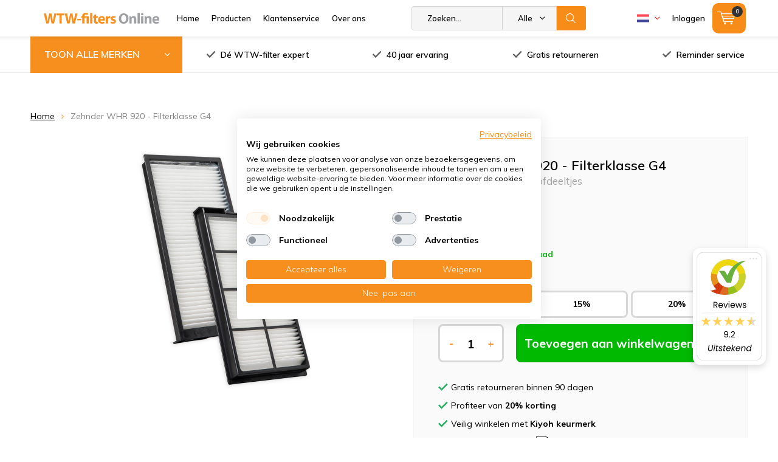

--- FILE ---
content_type: text/html;charset=utf-8
request_url: https://www.wtw-filtersonline.nl/nl/zehnder-whr-920-originele-zehnder-filterset.html
body_size: 27081
content:
<!doctype html>
<html lang="nl" class=" wf-active">
	<head>
    
<script type="text/javascript">
   window.dataLayer = window.dataLayer || [];
   dataLayer.push({
                                    ecomm_prodid: "52979438",
                  ecomm_prodid_adwords: "101516894",
                  ecomm_pname: "Zehnder WHR 920 - Filterklasse G4 Filtert tegen grove stofdeeltjes",
                  ecomm_category: "Zehnder WHR",
                  ecomm_pagetype: "product",
                  ecomm_totalvalue: 33.25
                                                                                               
                         
                  });
      
</script>
        <meta charset="utf-8"/>
<!-- [START] 'blocks/head.rain' -->
<!--

  (c) 2008-2026 Lightspeed Netherlands B.V.
  http://www.lightspeedhq.com
  Generated: 22-01-2026 @ 00:36:58

-->
<link rel="canonical" href="https://www.wtw-filtersonline.nl/nl/zehnder-whr-920-originele-zehnder-filterset.html"/>
<link rel="alternate" href="https://www.wtw-filtersonline.nl/nl/index.rss" type="application/rss+xml" title="Nieuwe producten"/>
<meta name="robots" content="noodp,noydir"/>
<meta name="google-site-verification" content="v-ybcMyV0vhZ5HDiYHQ99XbSJD_rAejXAejTsrJ4Rwc"/>
<meta property="og:url" content="https://www.wtw-filtersonline.nl/nl/zehnder-whr-920-originele-zehnder-filterset.html?source=facebook"/>
<meta property="og:site_name" content="WTW-filtersOnline"/>
<meta property="og:title" content="Zehnder WHR 920 - Nu met 20% Korting!"/>
<meta property="og:description" content="Zehnder WHR 920 kopen bij WTW-filtersOnline ✅ Gratis reminder service ✅ Gratis retourneren ✅ Uit voorraad leverbaar"/>
<meta property="og:image" content="https://cdn.webshopapp.com/shops/142954/files/477834077/zehnder-zehnder-whr-920-filterklasse-g4.jpg"/>
<script src="https://app.dmws.plus/shop-assets/142954/dmws-plus-loader.js?id=37b91ab04d782fc430d2042439003871"></script>
<script>
(function(){function t(t,e,r){if("cookie"===t){var n=document.cookie.split(";");for(var o=0;o<n.length;o++){var i=n[o].split("=");if(i[0].trim()===e)return i[1]}}else if("localStorage"===t)return localStorage.getItem(e);else if("jsVariable"===t)return window[e];else console.warn("invalid uid source",t)}function e(e,r,n){var o=document.createElement("script");o.async=!0,o.src=r,e.insertBefore(o,n)}function r(r,n,o,i,a){var c,s=!1;try{var u=navigator.userAgent,f=/Version\/([0-9\._]+)(.*Mobile)?.*Safari.*/.exec(u);f&&parseFloat(f[1])>=16.4&&(c=t(o,i,""),s=!0)}catch(t){console.error(t)}var l=window[a]=window[a]||[];l.push({"gtm.start":(new Date).getTime(),event:"gtm.js"});var g=r+"/OVRYNEY1JmVu.js?tg="+n+(s?"&enableCK=true":"")+(c?"&mcookie="+encodeURIComponent(c):""),d=document.getElementsByTagName("script")[0];e(d.parentNode,g,d)}r('https://tagging.wtw-filtersonline.nl',"P925DHD","cookie","_taggingmk","dataLayer")})();
</script>
<script>
/* SQUEEZELY BASE CODE sqzl-script-base */
(function(s,q,z,l,y){s._sqzl=s._sqzl||[];l=q.createElement('script'),
        y=q.getElementsByTagName('script')[0];l.async=1;l.type='text/javascript';
        l.defer=true;l.src=z;y.parentNode.insertBefore(l,y)})
(window,document,'https://squeezely.tech/tracker/SQ\u002D25651358/sqzl.js');

window._sqzl = window._sqzl || [];
window.sqzlLoadLightspeedTries = 0;
window.sqzlPurchaseSent = window.sqzlPurchaseSent || false;
window.sqzlSearchSent = window.sqzlSearchSent || false;
window.sqzlViewCategorySent = window.sqzlViewCategorySent || false;
window.sqzlViewContentSent = window.sqzlViewContentSent || false;
window.sqzlWindowIsNavigating = false;

let jsonUrl = document.location.href;
jsonUrl += (jsonUrl.match( /\?/) ? '&' : '?') + 'format=json';

sqzlDeferJqCallback(sqzlInitLightspeed);

function sqzlDeferJqCallback(callback) {
        if(typeof window.jQuery !== 'undefined') {
                callback();
        }
        else if(window.sqzlLoadLightspeedTries * 50 < 5000) {
                window.sqzlLoadLightspeedTries++;
                setTimeout(function() {
                      sqzlDeferJqCallback(callback);
                }, 50);
        }
}

function sqzlInitLightspeed() {
        let eventData = {
                event: 'PageView'
        };
        window._sqzl.push(eventData);

        // Old implementation to check non cart related events
        sqzlCheckEvents();
        $('a').on('click', () => window.setTimeout(sqzlCheckEvents, 1000));

        // Handle static cart changes (tracks cart total in cookie and fires AddToCart/RemoveFromCart on changes)
        sqzlCheckCartChanges();

        // Hooks into xhr lightspeed calls to trigger AddToCart/RemoveFromCart events
        // Re-bind since some external script were removing the event listener (bit ghetto, but oh well)
        setInterval(() => {
                $(document).off('ajaxSuccess', sqzlAjaxSuccessHandler);
                $(document).on('ajaxSuccess', sqzlAjaxSuccessHandler);
        }, 1000);

        jQuery(window).on('unload', function() { window.sqzlWindowIsNavigating = true; });
        if ($('#gui-form-customer-email2').length > 0) {
                jQuery('#gui-form-customer-email2').blur(sqzlPrePurchase);
        } else {
                jQuery('#gui-form-customer-email').blur(sqzlPrePurchase);
        }
}

function sqzlAjaxSuccessHandler(event, xhr, settings) {
        if(settings.url.includes('cart/add/')) {
                sqzlHandleCartEvent('AddToCart');
        }
        if(settings.url.includes('cart/delete/')) {
                sqzlHandleCartEvent('RemoveFromCart');
        }
}

function sqzlCheckCartChanges() {
        $.getJSON(jsonUrl, function (data) {
                const cart = data?.page?.cart;

                if(cart !== undefined) {
                      let cartTotal = 0;
                      let products = [];

                      if(cart !== false) {
                          cartTotal = cart.total.price;
                          products = sqzlFormatCartProducts(cart.products, data.shop.language);
                      }

                      const cartCookieValue = sqzlReadCookie('sqzl_cart_total') ?? 0;
                      const previousCartTotal = parseFloat(cartCookieValue);

                      if(cartTotal > previousCartTotal) {
                          sqzlTriggerCartEvent('AddToCart', products, cartTotal);
                      }
                      else if(cartTotal < previousCartTotal) {
                          sqzlTriggerCartEvent('RemoveFromCart', products, cartTotal);
                      }
                }
        });
}

function sqzlHandleCartEvent(event) {
        $.getJSON(jsonUrl, function (data) {
                const cart = data?.page?.cart;

                if(cart !== undefined) {
                      let cartTotal = 0;
                      let products = [];

                      if(cart !== false) {
                          cartTotal = cart.total.price;
                          products = sqzlFormatCartProducts(cart.products, data.shop.language);
                      }

                      sqzlTriggerCartEvent(event, products, cartTotal);
                }
        });
}

function sqzlTriggerCartEvent(event, products, cartTotal, setCart = true) {
        if(!['AddToCart', 'RemoveFromCart'].includes(event)) {
                return;
        }

        window._sqzl.push({
                event: event,
                products: products,
                set_cart: setCart,
        });

        sqzlSetCookie('sqzl_cart_total', cartTotal, 7);
}

function sqzlFormatCartProducts(products, language) {
        return products.map((product) => {
                              const id = product.vid;
                
                return {
                      id: id,
                      name: product.title,
                      price: product.price.price,
                      quantity: product.quantity,
                      language: language.toUpperCase()
                }
        });
}

function sqzlCheckEvents() {
        $.getJSON(jsonUrl, function (data) {
                if (typeof data.order !== 'undefined' && data.template === 'pages/thankyou.rain' && window.sqzlPurchaseSent === false) {
                      window.sqzlPurchaseSent = true; //prevent duplicates
                      eventData = {
                          'event': 'Purchase',
                          'email': data.order.customer.email,
                          'firstname': data.order.customer.firstname,
                          'lastname': data.order.customer.fulllastname,
                          'gender': data.order.customer.gender,
                          'birthdate': data.order.customer.birthdate,
                          'phone': data.order.customer.phone,
                          'postcode': data.order.shipping.zipcode,
                          'city': data.order.shipping.city,
                          'country': data.order.shipping.country_code,
                          'totalvalue': data.order.information.price_incl,
                          'orderid': data.order.information.number,
                          'currency': data.order.information.currency
                      };

                      let products = [];
                      if (data.order.products) {
                          for (let i = 0; i < data.order.products.length; i++) {

                                                      let productId = data.order.products[i].variant_id;
                              
                              products.push({
                                  "id": productId,
                                  "name": data.order.products[i].title,
                                  "price": data.order.products[i].price_incl,
                                  "quantity": data.order.products[i].quantity
                              });
                          }
                      }
                      if (products) {
                          eventData.products = products;
                      }
                      window._sqzl.push(eventData);
                } else if (typeof data.page !== 'undefined' && typeof data.page.search !== 'undefined' && window.sqzlSearchSent === false) {
                      window.sqzlSearchSent = true; //prevent duplicates
                      eventData = {
                          event: 'Search',
                          keyword: data.page.search
                      }
                      window._sqzl.push(eventData);
                } else if (typeof data.collection !== 'undefined' && typeof data.collection.category_id !== 'undefined' && window.sqzlViewCategorySent === false) {
                      window.sqzlViewCategorySent = true; //prevent duplicates

                      let products = [];
                      let cnt = 0;
                      for(let productId in data.collection.products) {
                          if(data.collection.products.hasOwnProperty(productId) && cnt < 25) {
                              let product = data.collection.products[productId];
                                                      let sku = product.vid;
                                                  products.push({
                                  "id": sku
                              })
                          }
                          cnt++;
                      }

                      eventData = {
                          event: 'ViewCategory',
                          category_id: data.collection.category_id,
                          objectname: data.collection.title,
                          products: products
                      }
                      window._sqzl.push(eventData);
                } else if (typeof data.product !== 'undefined' && window.sqzlViewContentSent === false) {
                      window.sqzlViewContentSent = true; //prevent duplicates
                      let lang = data.shop.language.toUpperCase();
                                      let sku = data.product.vid;
                                  eventData = {
                          event: 'ViewContent',
                          custom_store_language: lang,
                          products: [{
                              "id": sku,
                              "name": data.product.title,
                              "price": data.product.price.price,
                              "language": lang
                          }]
                      }
                      window._sqzl.push(eventData);
                }
        });
}

function sqzlPrePurchase() {
        //prePurchase Event
        try {
                if(jQuery('#gui-form-customer-email').length && sqzlValidateEmail(jQuery('#gui-form-customer-email').val()) && ((jQuery('#gui-form-customer-email').val() == jQuery('#gui-form-customer-email2').val()) || $('#gui-form-customer-email2').length == 0)) {
                      var price = jQuery('div.gui-price strong').html();
                      var currencySwitch = price.charAt(0);
                      switch(currencySwitch) {
                          case '$':
                              var currency = 'USD';
                              break;
                          case '£':
                              var currency = 'GBP';
                              break;
                          default:
                              var currency = 'EUR';
                      }
                      price = price.replace(/[^0-9,.]/, '');
                      price = parseFloat(price.replace(/,/, '.'));

                      if(isNaN(price) || (currency !== 'EUR' && currency !== 'USD' && currency !== 'GBP')) {
                          return;
                      }

                      var sqzlTrackData = {
                          'event'    : 'PrePurchase',
                          'totalvalue'  : price,
                          'currency' : currency,
                          'firstname' : jQuery('#gui-form-details-firstname').val(),
                          'lastname' : jQuery('#gui-form-details-lastname').val(),
                          'postcode' : jQuery('#gui-form-billing_address-zipcode').val(),
                          'city' : jQuery('#gui-form-billing_address-city').val(),
                          'country' : jQuery('#gui-form-billing_address-country').val(),
                          'email' : jQuery('#gui-form-customer-email').val(),
                          'phone' : jQuery('#gui-form-details-phone').val()
                      };

                      window._sqzl.push(sqzlTrackData);
                }
        }
        catch(err) {
                //something went wrong
        }
}

function sqzlValidateEmail(email) {
        var re = /^(([^<>()\[\]\\.,;:\s@"]+(\.[^<>()\[\]\\.,;:\s@"]+)*)|(".+"))@((\[[0-9]{1,3}\.[0-9]{1,3}\.[0-9]{1,3}\.[0-9]{1,3}])|(([a-zA-Z\-0-9]+\.)+[a-zA-Z]{2,}))$/;
        return re.test(email);
}

function sqzlReadCookie(c_name) {
        if (document.cookie.length > 0) {
                c_start = document.cookie.indexOf(c_name + "=");
                if (c_start != -1) {
                      c_start = c_start + c_name.length + 1;
                      c_end = document.cookie.indexOf(";", c_start);
                      if (c_end == -1) {
                          c_end = document.cookie.length;
                      }

                      var foundCookie = unescape(document.cookie.substring(c_start, c_end));
                      if(foundCookie) {
                          //try to save in localStorage
                          if (typeof(Storage) !== "undefined") {
                              localStorage.setItem(c_name, foundCookie);
                          }
                          return foundCookie;
                      }
                }
        }
        if (typeof(Storage) !== "undefined") {
                localStorageFound = localStorage.getItem(c_name);
                if(localStorageFound) {
                      //found in localstorage, try to set cookie
                      sqzlSetCookie(c_name, localStorageFound, 10957)
                      return localStorageFound;
                }
                else {
                      return sessionStorage.getItem(c_name);
                }
        }
        return "";
}

var sqzlSetCookie = function(name, value, days) {
        var expires;
        if (days) {
                var date = new Date();
                date.setTime(date.getTime() + (days * 24 * 60 * 60 * 1000));
                expires = "; expires=" + date.toGMTString();
        }
        else {
                expires = "";
        }
        document.cookie = name + "=" + value + expires + "; path=/";

        if (typeof(Storage) !== "undefined") {
                //todo: add timestamp for expiration
                localStorage.setItem(name, value);
        }
}
</script>
<!--[if lt IE 9]>
<script src="https://cdn.webshopapp.com/assets/html5shiv.js?2025-02-20"></script>
<![endif]-->
<!-- [END] 'blocks/head.rain' -->
    
		<meta charset="utf-8">
		<meta http-equiv="x-ua-compatible" content="ie=edge">
		<title>Zehnder WHR 920 - Nu met 20% Korting! - WTW-filtersOnline</title>
		<meta name="description" content="Zehnder WHR 920 kopen bij WTW-filtersOnline ✅ Gratis reminder service ✅ Gratis retourneren ✅ Uit voorraad leverbaar">
		<meta name="keywords" content="Zehnder, Zehnder, WHR, 920, -, Filterklasse, G4, WTW, Filters, Stork, Brink, Orcon, Rucon, Velu, Nedair, Zehnder, AWB, Inventum, Itho">
		<meta name="theme-color" content="#ffffff">
		<meta name="MobileOptimized" content="320">
		<meta name="HandheldFriendly" content="true">
		<meta name="viewport" content="width=device-width, initial-scale=1, initial-scale=1, minimum-scale=1, maximum-scale=1, user-scalable=no">
		<meta name="author" content="https://www.dmws.nl/">
    <meta name="google-site-verification" content="QFXU9XB0BZmHtqbseHngxRx75tI-pul-HZNaLXRTsqA" />
		
		<link rel="preconnect" href="https://fonts.googleapis.com">
		<link rel="dns-prefetch" href="https://fonts.googleapis.com">
		<link rel="preconnect" href="https://ajax.googleapis.com">
		<link rel="dns-prefetch" href="https://ajax.googleapis.com">
		<link rel="preconnect" href="https://www.gstatic.com" crossorigin="anonymous">
		<link rel="dns-prefetch" href="https://www.gstatic.com" crossorigin="anonymous">
		<link rel="preconnect" href="//cdn.webshopapp.com/">
		<link rel="dns-prefetch" href="//cdn.webshopapp.com/">

	
		<link rel="preload" href="https://fonts.googleapis.com/css?family=Muli:300,400,500,600,700,800,900%7CMuli:300,400,500,600,700,800,900" as="style">
    <link href="https://fonts.googleapis.com/css?family=Muli:300,400,500,600,700,800,900%7CMuli:300,400,500,600,700,800,900" rel="stylesheet" type="text/css">
  
  		
		<!--link rel="preload" href="https://cdn.webshopapp.com/shops/142954/themes/164049/assets/main-minified.css?2026010509354520201012101345" as="style"-->
		<link rel="preload" href="https://cdn.webshopapp.com/shops/142954/themes/164049/assets/settings.css?2026010509354520201012101345" as="style">
    <link rel="stylesheet" href="https://cdn.webshopapp.com/shops/142954/themes/164049/assets/formater.css?2026010509354520201012101345">
		    <link rel="stylesheet" href="https://cdn.webshopapp.com/shops/142954/themes/164049/assets/00-compressed.css?2026010509354520201012101345">
		<!--link rel="stylesheet" media="screen" href="https://cdn.webshopapp.com/shops/142954/themes/164049/assets/01-layout.css?2026010509354520201012101345"-->
		<!--link rel="stylesheet" media="screen" href="https://cdn.webshopapp.com/shops/142954/themes/164049/assets/02-repeatable.css?2026010509354520201012101345"-->
		<!--link rel="stylesheet" media="screen" href="https://cdn.webshopapp.com/shops/142954/themes/164049/assets/03-columns.css?2026010509354520201012101345"-->
		<!--link rel="stylesheet" media="screen" href="https://cdn.webshopapp.com/shops/142954/themes/164049/assets/04-modules.css?2026010509354520201012101345"-->
		<!--link rel="stylesheet" media="screen" href="https://cdn.webshopapp.com/shops/142954/themes/164049/assets/05-content.css?2026010509354520201012101345"-->
		<!--link rel="stylesheet" media="screen" href="https://cdn.webshopapp.com/shops/142954/themes/164049/assets/06-lists.css?2026010509354520201012101345"-->
		<!--link rel="stylesheet" media="screen" href="https://cdn.webshopapp.com/shops/142954/themes/164049/assets/07-forms.css?2026010509354520201012101345"-->
		<!--link rel="stylesheet" media="screen" href="https://cdn.webshopapp.com/shops/142954/themes/164049/assets/08-helpers.css?2026010509354520201012101345"-->
    <!--link rel="stylesheet" media="screen" href="https://cdn.webshopapp.com/shops/142954/themes/164049/assets/08a-gui.css?2026010509354520201012101345"-->
		<!--link rel="stylesheet" media="screen" href="https://cdn.webshopapp.com/shops/142954/themes/164049/assets/09-flex.css?2026010509354520201012101345">
		<!--link rel="stylesheet" media="screen" href="https://cdn.webshopapp.com/shops/142954/themes/164049/assets/10-responsive.css?2026010509354520201012101345"-->
    <!--link rel="stylesheet" media="screen" href="https://cdn.webshopapp.com/shops/142954/themes/164049/assets/11-custom.css?2026010509354520201012101345"-->
    <link rel="stylesheet" media="screen" href="https://cdn.webshopapp.com/shops/142954/themes/164049/assets/12-extra.css?2026010509354520201012101345">
    <link rel="stylesheet" media="print" href="https://cdn.webshopapp.com/shops/142954/themes/164049/assets/print.css?2026010509354520201012101345">
    <link rel="stylesheet" async href="https://cdn.webshopapp.com/shops/142954/themes/164049/assets/settings.css?2026010509354520201012101345">
    
    
		<link rel="preload" href="https://ajax.googleapis.com/ajax/libs/jquery/2.2.4/jquery.min.js" as="script">
		<link rel="preload" href="https://cdn.webshopapp.com/shops/142954/themes/164049/assets/custom.css?2026010509354520201012101345" as="style">
		<!--link rel="preload" href="https://cdn.webshopapp.com/shops/142954/themes/164049/assets/cookie.js?2026010509354520201012101345" as="script"-->
		<link rel="preload" href="https://cdn.webshopapp.com/shops/142954/themes/164049/assets/scripts.js?2026010509354520201012101345" as="script">
		<!--link rel="preload" href="https://cdn.webshopapp.com/shops/142954/themes/164049/assets/fancybox.js?2026010509354520201012101345" as="script"-->
		<!--link rel="preload" href="https://cdn.webshopapp.com/shops/142954/themes/164049/assets/custom-minified.js?2026010509354520201012101345" as="script"-->
		<!--link rel="preload" href="https://cdn.webshopapp.com/shops/142954/themes/164049/assets/global.js?2026010509354520201012101345" as="script"-->
		<!--link rel="preload" href="https://cdn.webshopapp.com/shops/142954/themes/164049/assets/dmws-gui.js?2026010509354520201012101345" as="script"-->
		
		<script defer src="https://ajax.googleapis.com/ajax/libs/jquery/2.2.4/jquery.min.js"></script>
    
		<link rel="icon" type="image/x-icon" href="https://cdn.webshopapp.com/shops/142954/themes/164049/assets/favicon.ico?20251218092325">
		<link rel="apple-touch-icon" href="https://cdn.webshopapp.com/shops/142954/themes/164049/assets/favicon.ico?20251218092325">
		<meta property="og:title" content="Zehnder WHR 920 - Nu met 20% Korting!">
		<meta property="og:type" content="website"> 
		<meta property="og:description" content="Zehnder WHR 920 kopen bij WTW-filtersOnline ✅ Gratis reminder service ✅ Gratis retourneren ✅ Uit voorraad leverbaar">
		<meta property="og:site_name" content="WTW-filtersOnline">
		<meta property="og:url" content="https://www.wtw-filtersonline.nl/">
		<meta property="og:image" content="https://cdn.webshopapp.com/shops/142954/themes/164049/assets/banner-1.jpg?20251218092325">
    		<script type="application/ld+json">
			{
				"@context": "http://schema.org/",
				"@type": "Organization",
				"url": "https://www.wtw-filtersonline.nl/nl/",
				"name": "WTW-filtersOnline",
				"legalName": "WTW-filtersOnline",
				"description": "Zehnder WHR 920 kopen bij WTW-filtersOnline ✅ Gratis reminder service ✅ Gratis retourneren ✅ Uit voorraad leverbaar",
				"logo": "https://cdn.webshopapp.com/shops/142954/themes/164049/v/657567/assets/logo.png?20210426160159",
				"image": "https://cdn.webshopapp.com/shops/142954/themes/164049/assets/banner-1.jpg?20251218092325",
				"contactPoint": {
					"@type": "ContactPoint",
					"contactType": "Customer service",
					"telephone": "+31 -85 041 00 88"
				},
				"address": {
					"@type": "PostalAddress",
					"streetAddress": "",
					"addressLocality": "",
					"addressRegion": "",
					"postalCode": "",
					"addressCountry": ""
				}
			}
		</script>
<!--     <script src="https://www.google.com/recaptcha/api.js?render=6LeCBR8sAAAAANm4pbxzjXJAsfB28r1Kv1AB5dyN"></script> -->
	</head>
	<body>
    
    <!-- Google Tag Manager (noscript) -->
<noscript><iframe src="https://www.googletagmanager.com/ns.html?id=GTM-P925DHD"
height="0" width="0" style="display:none;visibility:hidden"></iframe></noscript>
<!-- End Google Tag Manager (noscript) -->
    
		<div id="root">
    
              
        

<header id="top" >
  <p id="logo">
    <a href="https://www.wtw-filtersonline.nl/nl/" accesskey="h">
    <img class="desktop-only" src="https://cdn.webshopapp.com/shops/142954/themes/164049/v/657567/assets/logo.png?20210426160159" alt="WTW-filtersOnline" width="190" height="60">
    <img class="desktop-hide" src="https://cdn.webshopapp.com/shops/142954/themes/164049/v/657567/assets/logo-mobile.png?20210426160159" alt="WTW-filtersOnline" width="190" height="60">
    </a>
  </p>
  <nav id="skip">
    <ul>
      <li><a href="#nav" accesskey="n">Skip to navigation (n)</a></li>
      <li><a href="#content" accesskey="c">Skip to content (c)</a></li>
      <li><a href="#footer" accesskey="f">Skip to footer (f)</a></li>
    </ul>
  </nav>
  <nav id="nav">
    <ul class="items-left">
      <li><a accesskey="1" href="https://www.wtw-filtersonline.nl/nl/">Home</a> <em>(1)</em></li>
      <li><a accesskey="2" href="https://www.wtw-filtersonline.nl/nl/catalog/">Producten</a> <em>(2)</em></li>
      <li><a accesskey="3" href="https://www.wtw-filtersonline.nl/nl/service/">Klantenservice</a> <em>(3)</em></li>
      <li><a accesskey="4" href="https://www.wtw-filtersonline.nl/nl/service/about/">Over ons</a> <em>(4)</em></li>
    </ul>
    <form action="https://www.wtw-filtersonline.nl/nl/search/" method="post" id="formSearch" class="untouched">
      <h5>Zoeken</h5>
      <p>
        <label for="q">Zoeken...</label>
        <input type="search" id="q" name="q" value="" placeholder="Zoeken..." autocomplete="off">
      </p>
      <p class="desktop-only">
        <label for="sb" class="hidden">Alle merken</label>
        <select id="sb" name="sb" onchange="cat();">
          <option value="https://www.wtw-filtersonline.nl/nl/search/">Alle merken</option>
                    <option value="https://www.wtw-filtersonline.nl/nl/agpo-ferroli/" class="cat-3843623">Agpo Ferroli</option>
                    <option value="https://www.wtw-filtersonline.nl/nl/airsmart/" class="cat-12836897">AirSmart</option>
                    <option value="https://www.wtw-filtersonline.nl/nl/aldes/" class="cat-10004323">Aldes</option>
                    <option value="https://www.wtw-filtersonline.nl/nl/auerhaan/" class="cat-6959210">Auerhaan</option>
                    <option value="https://www.wtw-filtersonline.nl/nl/awb/" class="cat-5582525">AWB</option>
                    <option value="https://www.wtw-filtersonline.nl/nl/begetube/" class="cat-5582531">Begetube</option>
                    <option value="https://www.wtw-filtersonline.nl/nl/bellyse/" class="cat-12395088">Bellyse</option>
                    <option value="https://www.wtw-filtersonline.nl/nl/bergschenhoek/" class="cat-5582537">Bergschenhoek</option>
                    <option value="https://www.wtw-filtersonline.nl/nl/blauberg/" class="cat-12395101">Blauberg</option>
                    <option value="https://www.wtw-filtersonline.nl/nl/brink/" class="cat-3430844">Brink</option>
                    <option value="https://www.wtw-filtersonline.nl/nl/bulex/" class="cat-5582777">Bulex</option>
                    <option value="https://www.wtw-filtersonline.nl/nl/buva/" class="cat-11542399">Buva</option>
                    <option value="https://www.wtw-filtersonline.nl/nl/clima/" class="cat-8514335">Clima</option>
                    <option value="https://www.wtw-filtersonline.nl/nl/climarad/" class="cat-12395768">ClimaRad</option>
                    <option value="https://www.wtw-filtersonline.nl/nl/codume/" class="cat-5582780">Codumé</option>
                    <option value="https://www.wtw-filtersonline.nl/nl/comair/" class="cat-5582786">ComAir</option>
                    <option value="https://www.wtw-filtersonline.nl/nl/filters-voor-dantherm-units/" class="cat-8166716">Filters voor Dantherm units</option>
                    <option value="https://www.wtw-filtersonline.nl/nl/duco/" class="cat-8166944">Duco</option>
                    <option value="https://www.wtw-filtersonline.nl/nl/flaekt-woods/" class="cat-5582789">Fläkt Woods</option>
                    <option value="https://www.wtw-filtersonline.nl/nl/inventum/" class="cat-5582792">Inventum</option>
                    <option value="https://www.wtw-filtersonline.nl/nl/itho-daalderop/" class="cat-3843323">Itho Daalderop</option>
                    <option value="https://www.wtw-filtersonline.nl/nl/jaga/" class="cat-10426502">Jaga</option>
                    <option value="https://www.wtw-filtersonline.nl/nl/je-storkair/" class="cat-3478942">JE StorkAir</option>
                    <option value="https://www.wtw-filtersonline.nl/nl/komfovent/" class="cat-8862436">Komfovent</option>
                    <option value="https://www.wtw-filtersonline.nl/nl/lemmens/" class="cat-6958862">Lemmens</option>
                    <option value="https://www.wtw-filtersonline.nl/nl/mitsubishi-electric/" class="cat-12387724">Mitsubishi Electric</option>
                    <option value="https://www.wtw-filtersonline.nl/nl/multicalor/" class="cat-9761783">Multicalor</option>
                    <option value="https://www.wtw-filtersonline.nl/nl/ned-air/" class="cat-3853130">Ned Air</option>
                    <option value="https://www.wtw-filtersonline.nl/nl/nefit/" class="cat-8167001">Nefit</option>
                    <option value="https://www.wtw-filtersonline.nl/nl/nibe/" class="cat-9911419">Nibe</option>
                    <option value="https://www.wtw-filtersonline.nl/nl/nilan/" class="cat-12366104">Nilan</option>
                    <option value="https://www.wtw-filtersonline.nl/nl/orcon/" class="cat-3491426">Orcon</option>
                    <option value="https://www.wtw-filtersonline.nl/nl/paul/" class="cat-7904164">Paul</option>
                    <option value="https://www.wtw-filtersonline.nl/nl/pfannenberg/" class="cat-8167373">Pfannenberg</option>
                    <option value="https://www.wtw-filtersonline.nl/nl/renson/" class="cat-11542431">Renson</option>
                    <option value="https://www.wtw-filtersonline.nl/nl/rucon/" class="cat-3843209">Rucon</option>
                    <option value="https://www.wtw-filtersonline.nl/nl/samsung/" class="cat-8167571">Samsung</option>
                    <option value="https://www.wtw-filtersonline.nl/nl/sanutal/" class="cat-12395769">Sanutal</option>
                    <option value="https://www.wtw-filtersonline.nl/nl/soler-palau/" class="cat-10045937">Soler &amp; Palau</option>
                    <option value="https://www.wtw-filtersonline.nl/nl/swegon/" class="cat-8167622">Swegon</option>
                    <option value="https://www.wtw-filtersonline.nl/nl/swentibold/" class="cat-5594150">Swentibold</option>
                    <option value="https://www.wtw-filtersonline.nl/nl/systemair/" class="cat-9911394">Systemair</option>
                    <option value="https://www.wtw-filtersonline.nl/nl/titon/" class="cat-12392358">Titon</option>
                    <option value="https://www.wtw-filtersonline.nl/nl/ubbink/" class="cat-5594180">Ubbink</option>
                    <option value="https://www.wtw-filtersonline.nl/nl/vaillant/" class="cat-5594201">Vaillant</option>
                    <option value="https://www.wtw-filtersonline.nl/nl/vasco/" class="cat-5594222">Vasco</option>
                    <option value="https://www.wtw-filtersonline.nl/nl/velu/" class="cat-3843182">Velu</option>
                    <option value="https://www.wtw-filtersonline.nl/nl/vent-axia/" class="cat-5594273">Vent-Axia</option>
                    <option value="https://www.wtw-filtersonline.nl/nl/vortice/" class="cat-12729477">Vortice</option>
                    <option value="https://www.wtw-filtersonline.nl/nl/wernig/" class="cat-12399854">Wernig</option>
                    <option value="https://www.wtw-filtersonline.nl/nl/westaflex/" class="cat-5594300">Westaflex</option>
                    <option value="https://www.wtw-filtersonline.nl/nl/wolf/" class="cat-10426418">Wolf</option>
                    <option value="https://www.wtw-filtersonline.nl/nl/zehnder/" class="cat-5594324">Zehnder</option>
                    <option value="https://www.wtw-filtersonline.nl/nl/overige-producten/" class="cat-5594345">Overige producten</option>
                  </select>
      </p>
      <p><button type="submit" title="Zoeken" >Zoeken</button></p>
      <ul class="list-cart">
      </ul>
            
    </form>
    <ul class="items-right">
            <li class="language NL">
        <a accesskey="3" href="./">
          <i class="nl">
<?xml version="1.0" encoding="iso-8859-1"?>
<!-- Generator: Adobe Illustrator 19.0.0, SVG Export Plug-In . SVG Version: 6.00 Build 0)  -->
<svg version="1.1" id="Layer_1" xmlns="http://www.w3.org/2000/svg" xmlns:xlink="http://www.w3.org/1999/xlink" x="0px" y="0px"
	 viewBox="0 0 512.001 512.001" style="enable-background:new 0 0 512.001 512.001;" xml:space="preserve">
<path style="fill:#FF4B55;" d="M512,200.093H0V97.104c0-4.875,3.953-8.828,8.828-8.828h494.345c4.875,0,8.828,3.953,8.828,8.828
	L512,200.093L512,200.093z"/>
<path style="fill:#41479B;" d="M503.172,423.725H8.828c-4.875,0-8.828-3.953-8.828-8.828V311.909h512v102.988
	C512,419.773,508.047,423.725,503.172,423.725z"/>
<rect y="200.091" style="fill:#F5F5F5;" width="512" height="111.81"/>
</i> 
          <i class="uk"><svg version="1.1" id="Capa_1" xmlns="http://www.w3.org/2000/svg" xmlns:xlink="http://www.w3.org/1999/xlink" x="0px" y="0px"
	 viewBox="0 0 512 512" style="enable-background:new 0 0 512 512;" xml:space="preserve">
	<rect y="85.333" style="fill:#F0F0F0;" width="512" height="341.337"/>
	<polygon style="fill:#D80027;" points="288,85.33 224,85.33 224,223.996 0,223.996 0,287.996 224,287.996 224,426.662 288,426.662 
		288,287.996 512,287.996 512,223.996 288,223.996 "/>
	<g>
		<polygon style="fill:#0052B4;" points="393.785,315.358 512,381.034 512,315.358 	"/>
		<polygon style="fill:#0052B4;" points="311.652,315.358 512,426.662 512,395.188 368.307,315.358 	"/>
		<polygon style="fill:#0052B4;" points="458.634,426.662 311.652,344.998 311.652,426.662 	"/>
	</g>
	<polygon style="fill:#F0F0F0;" points="311.652,315.358 512,426.662 512,395.188 368.307,315.358 "/>
	<polygon style="fill:#D80027;" points="311.652,315.358 512,426.662 512,395.188 368.307,315.358 "/>
	<g>
		<polygon style="fill:#0052B4;" points="90.341,315.356 0,365.546 0,315.356 	"/>
		<polygon style="fill:#0052B4;" points="200.348,329.51 200.348,426.661 25.491,426.661 	"/>
	</g>
	<polygon style="fill:#D80027;" points="143.693,315.358 0,395.188 0,426.662 0,426.662 200.348,315.358 "/>
	<g>
		<polygon style="fill:#0052B4;" points="118.215,196.634 0,130.958 0,196.634 	"/>
		<polygon style="fill:#0052B4;" points="200.348,196.634 0,85.33 0,116.804 143.693,196.634 	"/>
		<polygon style="fill:#0052B4;" points="53.366,85.33 200.348,166.994 200.348,85.33 	"/>
	</g>
	<polygon style="fill:#F0F0F0;" points="200.348,196.634 0,85.33 0,116.804 143.693,196.634 "/>
	<polygon style="fill:#D80027;" points="200.348,196.634 0,85.33 0,116.804 143.693,196.634 "/>
	<g>
		<polygon style="fill:#0052B4;" points="421.659,196.636 512,146.446 512,196.636 	"/>
		<polygon style="fill:#0052B4;" points="311.652,182.482 311.652,85.331 486.509,85.331 	"/>
	</g>
	<polygon style="fill:#D80027;" points="368.307,196.634 512,116.804 512,85.33 512,85.33 311.652,196.634 "/>
</svg>
</i>
          <i class="de"><svg xmlns="http://www.w3.org/2000/svg" viewBox="0 0 5 3">
	<desc>Flag of Germany</desc>
	<rect id="black_stripe" width="5" height="3" y="0" x="0" fill="#000"/>
	<rect id="red_stripe" width="5" height="2" y="1" x="0" fill="#D00"/>
	<rect id="gold_stripe" width="5" height="1" y="2" x="0" fill="#FFCE00"/>
</svg></i>
        </a> 
        <em>(3)</em>
        <ul>
                    <li class="active">
            <a href="https://www.wtw-filtersonline.nl/nl/go/product/52979438"  title="Nederlands" lang="nl">Nederlands</a>
        	</li>
                    <li >
            <a href="https://www.wtw-filtersonline.nl/en/go/product/52979438"  title="English" lang="en">English</a>
        	</li>
                  </ul>
      </li>
                  <li class="search">
        <a accesskey="5" href="./">
          <i class="icon-zoom"></i> 
          <span>Zoeken</span>
        </a>
        <em>(5)</em>
      </li>
      <!--<li class="compare mobile-only">
        <a accesskey="5" href="./">
          <i class="icon-chart"></i>
          <span>vergelijk</span>
        </a>
        <em>(5)</em>
      </li>-->
            <li class="user">
        <a accesskey="6" href="https://www.wtw-filtersonline.nl/nl/account/login/">
          <i class="icon-user-outline"></i> 
          Inloggen
        </a> 
        <em>(6)</em>
        <div>
          <div class="double">
            <form method="post" id="formLogin" action="https://www.wtw-filtersonline.nl/nl/account/loginPost/?return=https://www.wtw-filtersonline.nl/nl/zehnder-whr-920-originele-zehnder-filterset.html">
              <h5>Inloggen</h5>
              <p>
                <label for="formLoginEmail">E-mailadres</label>
                <input type="email" id="formLoginEmail" name="email" placeholder="E-mailadres" autocomplete='email' required>
              </p>
              <p>
                <label for="formLoginPassword">Wachtwoord</label>
                <input type="password" id="formLoginPassword" name="password" placeholder="Wachtwoord" autocomplete="current-password" required>
                <a href="https://www.wtw-filtersonline.nl/nl/account/password/">Wachtwoord vergeten?</a>
              </p>
              <p>
                <input type="hidden" name="key" value="23d8d6f00009ce87fb37499cb0de57c2" />
            		<input type="hidden" name="type" value="login" />
                <button type="submit" onclick="$('#formLogin').submit(); return false;">Inloggen</button>
              </p>
            </form>
            <div>
              <h5>Nieuwe klant?</h5>
              <ul class="list-checks">
                <li>Al je orders en retouren op één plek</li>
                <li>Het bestelproces gaat nog sneller</li>
                <li>Je winkelwagen is altijd en overal opgeslagen</li>
              </ul>
              <p class="link-btn"><a class="a" href="https://www.wtw-filtersonline.nl/nl/account/register/">Account aanmaken</a></p>
                          </div>
          </div>
        </div>
      </li>
            <li class="menu">
        <a accesskey="7" href="./">
          <i class="icon-menu"></i>
          <span>Producten</span>
        </a>
        <em>(7)</em>
      </li>
            <li class="cart">
        <a accesskey="9" href="./">
          <i class="icon-cart"></i> 
          <span>Winkelwagen</span> 
          <span class="qty">0</span>
        </a> 
        <em>(9)</em>
        <div>
          <h5>Mijn winkelwagen</h5>
                    <ul class="list-cart">
            <li>
              <a href="https://www.wtw-filtersonline.nl/nl/session/back/">
                <span class="img"><img src="https://cdn.webshopapp.com/shops/142954/themes/164049/assets/empty-cart.svg?2026010509354520201012101345" alt="Empty cart" width="43" height="46"></span>
                <span class="title">Geen producten gevonden...</span>
                <span class="desc">There are no products in your cart. Add some products.</span>
              </a>
            </li>
          </ul>
                            </div>
      </li>
    </ul>
      </nav>
	<p id="back"><a href="https://www.wtw-filtersonline.nl/nl/">Terug</a></p></header>
      
                  	            
			      <main id="content" class=" ">
        <div class="pretemplate-content ">
					<div class="usp-container d-lg-flex mb-lg-60 usp-not-home not-home">

  <nav class="nav-main desktop-only f-grow-0">
  <ul class="mb-0 h-100">
    <li class="mr-0 h-100"><a class="h-100 d-flex f-align-center" href="./">TOON ALLE MERKEN</a>
      <ul>
                <li><a href="https://www.wtw-filtersonline.nl/nl/agpo-ferroli/">
                    	<span class="img"><img class="js-customload" data-src="https://cdn.webshopapp.com/shops/142954/files/461903519/64x44x2/agpo-ferroli.jpg" alt="Agpo Ferroli" width="32" height="22"></span>
        	Agpo Ferroli</a>
                    <ul>
            <li class="strong"><a href="https://www.wtw-filtersonline.nl/nl/agpo-ferroli/">Agpo Ferroli</a></li>
                        <li><a href="https://www.wtw-filtersonline.nl/nl/agpo-ferroli/agpo-ferroli-hr-optifor/">Agpo Ferroli HR Optifor</a>
                          </li>
                        <li><a href="https://www.wtw-filtersonline.nl/nl/agpo-ferroli/agpo-ferroli-combifor/">Agpo Ferroli Combifor</a>
                          </li>
                      </ul>
                  </li>
                <li><a href="https://www.wtw-filtersonline.nl/nl/airsmart/">
                    	<span class="img"><img class="js-customload" data-src="https://cdn.webshopapp.com/shops/142954/files/475309492/64x44x2/airsmart.jpg" alt="AirSmart" width="32" height="22"></span>
        	AirSmart</a>
                    <ul>
            <li class="strong"><a href="https://www.wtw-filtersonline.nl/nl/airsmart/">AirSmart</a></li>
                        <li><a href="https://www.wtw-filtersonline.nl/nl/airsmart/airsmart-ictus-250-350-450/">AirSmart Ictus 250 / 350 / 450</a>
                          </li>
                      </ul>
                  </li>
                <li><a href="https://www.wtw-filtersonline.nl/nl/aldes/">
                    	<span class="img"><img class="js-customload" data-src="https://cdn.webshopapp.com/shops/142954/files/461903538/64x44x2/aldes.jpg" alt="Aldes" width="32" height="22"></span>
        	Aldes</a>
                    <ul>
            <li class="strong"><a href="https://www.wtw-filtersonline.nl/nl/aldes/">Aldes</a></li>
                        <li><a href="https://www.wtw-filtersonline.nl/nl/aldes/aldes-dee-fly-cube/">Aldes Dee Fly Cube</a>
                          </li>
                        <li><a href="https://www.wtw-filtersonline.nl/nl/aldes/aldes-dee-fly-modulo/">Aldes Dee Fly Modulo</a>
                          </li>
                        <li><a href="https://www.wtw-filtersonline.nl/nl/aldes/aldes-tone-vertical/">Aldes T.One Vertical</a>
                          </li>
                        <li><a href="https://www.wtw-filtersonline.nl/nl/aldes/aldes-tone-air-aquaair/">Aldes T.One Air / AquaAir</a>
                          </li>
                        <li><a href="https://www.wtw-filtersonline.nl/nl/aldes/aldes-tflow-hygro-tflow-nano/">Aldes T.Flow Hygro / T.Flow Nano</a>
                          </li>
                      </ul>
                  </li>
                <li><a href="https://www.wtw-filtersonline.nl/nl/auerhaan/">
                    	<span class="img"><img class="js-customload" data-src="https://cdn.webshopapp.com/shops/142954/files/461903578/64x44x2/auerhaan.jpg" alt="Auerhaan" width="32" height="22"></span>
        	Auerhaan</a>
                    <ul>
            <li class="strong"><a href="https://www.wtw-filtersonline.nl/nl/auerhaan/">Auerhaan</a></li>
                        <li><a href="https://www.wtw-filtersonline.nl/nl/auerhaan/auerhaan-hrglobal/">Auerhaan HRglobal</a>
                            <ul>
                <li class="strong"><a href="https://www.wtw-filtersonline.nl/nl/auerhaan/auerhaan-hrglobal/">Auerhaan HRglobal</a></li>
                            		<li><a href="https://www.wtw-filtersonline.nl/nl/auerhaan/auerhaan-hrglobal/auerhaan-hrglobal-up-450/">Auerhaan HRglobal Up 450</a>
                              		</li>
                            		<li><a href="https://www.wtw-filtersonline.nl/nl/auerhaan/auerhaan-hrglobal/auerhaan-hrglobal-up-800/">Auerhaan HRglobal (Up) 800</a>
                              		</li>
                            		<li><a href="https://www.wtw-filtersonline.nl/nl/auerhaan/auerhaan-hrglobal/auerhaan-hrglobal-up-1200/">Auerhaan HRglobal (Up) 1200</a>
                              		</li>
                            		<li><a href="https://www.wtw-filtersonline.nl/nl/auerhaan/auerhaan-hrglobal/auerhaan-hrglobal-up-2000/">Auerhaan HRglobal (Up) 2000</a>
                              		</li>
                            		<li><a href="https://www.wtw-filtersonline.nl/nl/auerhaan/auerhaan-hrglobal/auerhaan-hrglobal-3000/">Auerhaan HRglobal 3000</a>
                              		</li>
                            		<li><a href="https://www.wtw-filtersonline.nl/nl/auerhaan/auerhaan-hrglobal/auerhaan-hrglobal-4000/">Auerhaan HRglobal 4000</a>
                              		</li>
                            		<li><a href="https://www.wtw-filtersonline.nl/nl/auerhaan/auerhaan-hrglobal/auerhaan-hrglobal-5000/">Auerhaan HRglobal 5000</a>
                              		</li>
                            		<li><a href="https://www.wtw-filtersonline.nl/nl/auerhaan/auerhaan-hrglobal/auerhaan-hrglobal-6000/">Auerhaan HRglobal 6000</a>
                              		</li>
                              </ul>
                          </li>
                        <li><a href="https://www.wtw-filtersonline.nl/nl/auerhaan/auerhaan-hrmural/">Auerhaan HRmural</a>
                            <ul>
                <li class="strong"><a href="https://www.wtw-filtersonline.nl/nl/auerhaan/auerhaan-hrmural/">Auerhaan HRmural</a></li>
                            		<li><a href="https://www.wtw-filtersonline.nl/nl/auerhaan/auerhaan-hrmural/auerhaan-hrmural-up-450/">Auerhaan HRmural (Up) 450</a>
                              		</li>
                            		<li><a href="https://www.wtw-filtersonline.nl/nl/auerhaan/auerhaan-hrmural/auerhaan-hrmural-600/">Auerhaan HRmural 600</a>
                              		</li>
                            		<li><a href="https://www.wtw-filtersonline.nl/nl/auerhaan/auerhaan-hrmural/auerhaan-hrmural-800/">Auerhaan HRmural 800</a>
                              		</li>
                            		<li><a href="https://www.wtw-filtersonline.nl/nl/auerhaan/auerhaan-hrmural/auerhaan-hrmural-1200/">Auerhaan HRmural 1200</a>
                              		</li>
                              </ul>
                          </li>
                      </ul>
                  </li>
                <li><a href="https://www.wtw-filtersonline.nl/nl/awb/">
                    	<span class="img"><img class="js-customload" data-src="https://cdn.webshopapp.com/shops/142954/files/461903600/64x44x2/awb.jpg" alt="AWB" width="32" height="22"></span>
        	AWB</a>
                    <ul>
            <li class="strong"><a href="https://www.wtw-filtersonline.nl/nl/awb/">AWB</a></li>
                        <li><a href="https://www.wtw-filtersonline.nl/nl/awb/awb-airmaster-hr-250-325-400/">AWB Airmaster HR 250 / 325 / 400</a>
                          </li>
                        <li><a href="https://www.wtw-filtersonline.nl/nl/awb/awb-airmaster-hrd-275-325/">AWB Airmaster HRD 275 / 325</a>
                          </li>
                        <li><a href="https://www.wtw-filtersonline.nl/nl/awb/awb-bypass-type-150-180-250-400/">AWB Bypass type 150 / 180 / 250 / 400</a>
                          </li>
                      </ul>
                  </li>
                <li><a href="https://www.wtw-filtersonline.nl/nl/begetube/">
                    	<span class="img"><img class="js-customload" data-src="https://cdn.webshopapp.com/shops/142954/files/461903613/64x44x2/begetube.jpg" alt="Begetube" width="32" height="22"></span>
        	Begetube</a>
                    <ul>
            <li class="strong"><a href="https://www.wtw-filtersonline.nl/nl/begetube/">Begetube</a></li>
                        <li><a href="https://www.wtw-filtersonline.nl/nl/begetube/begetube-profi-air-smarttouch-450/">Begetube profi-air Smarttouch 450</a>
                          </li>
                      </ul>
                  </li>
                <li><a href="https://www.wtw-filtersonline.nl/nl/bellyse/">
                    	<span class="img"><img class="js-customload" data-src="https://cdn.webshopapp.com/shops/142954/files/460347388/64x44x2/bellyse.jpg" alt="Bellyse" width="32" height="22"></span>
        	Bellyse</a>
                    <ul>
            <li class="strong"><a href="https://www.wtw-filtersonline.nl/nl/bellyse/">Bellyse</a></li>
                        <li><a href="https://www.wtw-filtersonline.nl/nl/bellyse/bellyse-blv-150/">Bellyse BLV-150</a>
                          </li>
                        <li><a href="https://www.wtw-filtersonline.nl/nl/bellyse/bellyse-blv-1000/">Bellyse BLV-1000</a>
                          </li>
                      </ul>
                  </li>
                <li><a href="https://www.wtw-filtersonline.nl/nl/bergschenhoek/">
                    	<span class="img"><img class="js-customload" data-src="https://cdn.webshopapp.com/shops/142954/files/461903642/64x44x2/bergschenhoek.jpg" alt="Bergschenhoek" width="32" height="22"></span>
        	Bergschenhoek</a>
                    <ul>
            <li class="strong"><a href="https://www.wtw-filtersonline.nl/nl/bergschenhoek/">Bergschenhoek</a></li>
                        <li><a href="https://www.wtw-filtersonline.nl/nl/bergschenhoek/bergschenhoek-r-vent-whr-90-91/">Bergschenhoek R-Vent WHR 90 / 91</a>
                          </li>
                        <li><a href="https://www.wtw-filtersonline.nl/nl/bergschenhoek/bergschenhoek-r-vent-whr-930-950-960/">Bergschenhoek R-Vent WHR 930 / 950 / 960</a>
                          </li>
                      </ul>
                  </li>
                <li><a href="https://www.wtw-filtersonline.nl/nl/blauberg/">
                    	<span class="img"><img class="js-customload" data-src="https://cdn.webshopapp.com/shops/142954/files/461548130/64x44x2/blauberg.jpg" alt="Blauberg" width="32" height="22"></span>
        	Blauberg</a>
                    <ul>
            <li class="strong"><a href="https://www.wtw-filtersonline.nl/nl/blauberg/">Blauberg</a></li>
                        <li><a href="https://www.wtw-filtersonline.nl/nl/blauberg/blauberg-komfort/">Blauberg Komfort</a>
                          </li>
                      </ul>
                  </li>
                <li><a href="https://www.wtw-filtersonline.nl/nl/brink/">
                    	<span class="img"><img class="js-customload" data-src="https://cdn.webshopapp.com/shops/142954/files/461903660/64x44x2/brink.jpg" alt="Brink" width="32" height="22"></span>
        	Brink</a>
                    <ul>
            <li class="strong"><a href="https://www.wtw-filtersonline.nl/nl/brink/">Brink</a></li>
                        <li><a href="https://www.wtw-filtersonline.nl/nl/brink/brink-wtw-filters/">Brink WTW filters</a>
                            <ul>
                <li class="strong"><a href="https://www.wtw-filtersonline.nl/nl/brink/brink-wtw-filters/">Brink WTW filters</a></li>
                            		<li><a href="https://www.wtw-filtersonline.nl/nl/brink/brink-wtw-filters/brink-renovent/">Brink Renovent</a>
                                    <ul>
                    <li class="strong"><a href="https://www.wtw-filtersonline.nl/nl/brink/brink-wtw-filters/brink-renovent/">Brink Renovent</a></li>
                                        <li><a href="https://www.wtw-filtersonline.nl/nl/brink/brink-wtw-filters/brink-renovent/brink-renovent-hr/">Brink Renovent HR</a></li>
                                        <li><a href="https://www.wtw-filtersonline.nl/nl/brink/brink-wtw-filters/brink-renovent/brink-renovent-elan/">Brink Renovent Elan</a></li>
                                        <li><a href="https://www.wtw-filtersonline.nl/nl/brink/brink-wtw-filters/brink-renovent/brink-renovent-excellent/">Brink Renovent Excellent</a></li>
                                        <li><a href="https://www.wtw-filtersonline.nl/nl/brink/brink-wtw-filters/brink-renovent/brink-renovent-small/">Brink Renovent Small</a></li>
                                        <li><a href="https://www.wtw-filtersonline.nl/nl/brink/brink-wtw-filters/brink-renovent/brink-renovent-sky/">Brink Renovent Sky</a></li>
                                  		</ul>
                              		</li>
                            		<li><a href="https://www.wtw-filtersonline.nl/nl/brink/brink-wtw-filters/brink-flair/">Brink Flair</a>
                                    <ul>
                    <li class="strong"><a href="https://www.wtw-filtersonline.nl/nl/brink/brink-wtw-filters/brink-flair/">Brink Flair</a></li>
                                        <li><a href="https://www.wtw-filtersonline.nl/nl/brink/brink-wtw-filters/brink-flair/brink-flair-200/">Brink Flair 200</a></li>
                                        <li><a href="https://www.wtw-filtersonline.nl/nl/brink/brink-wtw-filters/brink-flair/brink-flair-300-400/">Brink Flair 300 / 400</a></li>
                                        <li><a href="https://www.wtw-filtersonline.nl/nl/brink/brink-wtw-filters/brink-flair/brink-flair-450-600/">Brink Flair 450 / 600</a></li>
                                  		</ul>
                              		</li>
                            		<li><a href="https://www.wtw-filtersonline.nl/nl/brink/brink-wtw-filters/brink-ease-200/">Brink Ease 200</a>
                              		</li>
                            		<li><a href="https://www.wtw-filtersonline.nl/nl/brink/brink-wtw-filters/brink-flexivent/">Brink Flexivent</a>
                              		</li>
                            		<li><a href="https://www.wtw-filtersonline.nl/nl/brink/brink-wtw-filters/brink-advance/">Brink Advance</a>
                              		</li>
                            		<li><a href="https://www.wtw-filtersonline.nl/nl/brink/brink-wtw-filters/brink-air/">Brink Air</a>
                              		</li>
                            		<li><a href="https://www.wtw-filtersonline.nl/nl/brink/brink-wtw-filters/brink-pure-induct/">Brink Pure Induct</a>
                              		</li>
                            		<li><a href="https://www.wtw-filtersonline.nl/nl/brink/brink-wtw-filters/brink-sonair/">Brink Sonair</a>
                              		</li>
                              </ul>
                          </li>
                        <li><a href="https://www.wtw-filtersonline.nl/nl/brink/brink-luchtverwarming-filters/">Brink Luchtverwarming filters</a>
                            <ul>
                <li class="strong"><a href="https://www.wtw-filtersonline.nl/nl/brink/brink-luchtverwarming-filters/">Brink Luchtverwarming filters</a></li>
                            		<li><a href="https://www.wtw-filtersonline.nl/nl/brink/brink-luchtverwarming-filters/brink-elan-swb/">Brink Elan / SWB</a>
                              		</li>
                            		<li><a href="https://www.wtw-filtersonline.nl/nl/brink/brink-luchtverwarming-filters/brink-allure/">Brink Allure</a>
                              		</li>
                            		<li><a href="https://www.wtw-filtersonline.nl/nl/brink/brink-luchtverwarming-filters/brink-furore/">Brink Furore</a>
                              		</li>
                            		<li><a href="https://www.wtw-filtersonline.nl/nl/brink/brink-luchtverwarming-filters/brink-h-serie/">Brink H-Serie</a>
                              		</li>
                            		<li><a href="https://www.wtw-filtersonline.nl/nl/brink/brink-luchtverwarming-filters/brink-in-serie/">Brink IN-Serie</a>
                              		</li>
                            		<li><a href="https://www.wtw-filtersonline.nl/nl/brink/brink-luchtverwarming-filters/brink-n-serie/">Brink N-Serie</a>
                              		</li>
                            		<li><a href="https://www.wtw-filtersonline.nl/nl/brink/brink-luchtverwarming-filters/brink-voor-1974/">Brink voor 1974</a>
                              		</li>
                              </ul>
                          </li>
                      </ul>
                  </li>
                        <li><a href="https://www.wtw-filtersonline.nl/nl/catalog/">Alle merken</a></li>
              </ul>
    </li>
      </ul>
        <p class="link-inline product-page-trustmark">
          <a href=""></a>
    </p>
  </nav>  <ul class="list-usp desktop-only mb-0 border-none f-align-center">
          <li>
                  Dé  WTW-filter expert
              </li>
            <li>
            	40 jaar ervaring
          </li>
            <li>
      <a href="https://www.wtw-filtersonline.nl/nl/service/shipping-returns/">      	Gratis retourneren
      </a>    </li>
            <li>
      <a href="https://www.wtw-filtersonline.nl/nl/service/reminder-service/">      	Reminder service
      </a>    </li>
      </ul>
  
  <ul class="header-announcement-slider list-usp list-usp-with-carousel desktop-hide">
    <div class="inner">
            <div class="item">
        <li>
                      Dé  WTW-filter expert
                  </li>
      </div>
                  <div class="item">
        <li>
                      40 jaar ervaring
                  </li>
      </div>
                  <div class="item">
        <li>
          <a href="https://www.wtw-filtersonline.nl/nl/service/shipping-returns/">            Gratis retourneren
          </a>        </li>
      </div>
          	     	 <div class="item">
        	<li>
           <a href="https://www.wtw-filtersonline.nl/nl/service/reminder-service/">            	Reminder service
         	 </a>       	 </li>
      	</div>
          </div>
  </ul>
</div>
  
																	
									</div>

        <div itemscope itemtype="https://schema.org/Product">
  <meta itemprop="name" content="Zehnder Zehnder WHR 920 - Filterklasse G4">
  <meta itemprop="brand" content="Zehnder" />  <meta itemprop="description" content="U ontvangt: 2x Compactfilter MP kunststof 150x292x24 mm. G4" />  <meta itemprop="image" content="https://cdn.webshopapp.com/shops/142954/files/477834077/300x250x2/zehnder-zehnder-whr-920-filterklasse-g4.jpg" />  
  <meta itemprop="gtin13" content="A3-C10" />  <meta itemprop="mpn" content="T03012" />  <meta itemprop="sku" content="2|~1x Compactfilter MP kunststof 150x292x24 mm. G4" />  <div itemprop="offers" itemscope itemtype="https://schema.org/Offer">
    <meta itemprop="priceCurrency" content="EUR">
    <meta itemprop="price" content="33.25" />
    <meta itemprop="itemCondition" itemtype="https://schema.org/OfferItemCondition" content="https://schema.org/NewCondition"/>
   	      </div>
</div>

<nav class="breadcrumbs desktop-only">
  <ol>
    <li><a href="https://www.wtw-filtersonline.nl/nl/">Home</a></li>
            <li>Zehnder WHR 920 - Filterklasse G4</li>
          </ol>
</nav>

<div class="d-flex product-column">
  <ul class="product-slider w-100 w-md-50 f-grow-1">
        <li id="product-images-tp">
      	                		      		       	      <a  data-fancybox="imageGal" href="https://cdn.webshopapp.com/shops/142954/files/477834077/image.jpg">
        <img height="820" src="https://cdn.webshopapp.com/shops/142954/files/477834077/890x820x2/zehnder-zehnder-whr-920-filterklasse-g4.jpg" alt="Zehnder WHR 920 - Filterklasse G4"> 
                      </a>
    </li>
      </ul>
  
      	<div class="w-lg-50 product-form-wrapper"> <form class="form-product my-0 pb-0 h-100 d-flex f-flow-column f-justify-space-between" action="https://www.wtw-filtersonline.nl/nl/cart/add/101516894/" id="product_configure_form" method="post" data-url="https://www.wtw-filtersonline.nl/nl/cart/add/101516894/">
  <div>	
          <h1 class="mb-0">Zehnder WHR 920 - Filterklasse G4</h1>
    
    <h3 class="subtitle">Filtert tegen grove stofdeeltjes</h3>
    
    
    <p class="input-inline m0 mobile-hide">
                        </p>
		
        
          <div class="d-flex f-wrap f-flow-column">
        
          <div class="price" data-price="33.25">
          	€33,25
          </div>
        
        
                        
                <p class="price-per-set m10"><span class="price-per-set-display">€33,25</span> per set</p>
                
      </div>
      
    
                <p class="strong groen">
          <svg width="16" height="16" viewBox="0 0 16 16" fill="none" xmlns="http://www.w3.org/2000/svg">
<path d="M8 0C3.56364 0 0 3.56364 0 8C0 12.4364 3.56364 16 8 16C12.4364 16 16 12.4364 16 8C16 3.56364 12.4364 0 8 0ZM12.6182 5.49091L6.8 11.5273C6.72727 11.6 6.65455 11.6364 6.54545 11.6364C6.43636 11.6364 6.32727 11.6 6.29091 11.5273L3.45455 8.47273L3.38182 8.4C3.30909 8.32727 3.27273 8.21818 3.27273 8.14545C3.27273 8.07273 3.30909 7.96364 3.38182 7.89091L3.89091 7.38182C4.03636 7.23636 4.25455 7.23636 4.4 7.38182L4.43636 7.41818L6.43636 9.56364C6.50909 9.63636 6.61818 9.63636 6.69091 9.56364L11.5636 4.50909H11.6C11.7455 4.36364 11.9636 4.36364 12.1091 4.50909L12.6182 5.01818C12.7636 5.12727 12.7636 5.34545 12.6182 5.49091Z" fill="#00B900"/>
</svg>          Levertijd: 
           Op voorraad
                </p>
        
       
  	      <div class="discounts">
        <h5 class="m10">Staffelkorting:</h5>
        <ul class="d-flex pl-0 m10">     
                      <li data-qt=3 data-percent=0.075>7,5%</li>
                      <li data-qt=6 data-percent=0.15>15%</li>
                      <li data-qt=10 data-percent=0.2>20%</li>
                  </ul>
      </div>
    
    <div class="submit d-flex">
      <p>
        <label for="product-q" class="hidden">Aantal</label>
        <div class="d-flex qt-input-wrapper">
          <span class="qt-button qt-button-decrease">-</span>
            <input type="number" id="product-q" value="1"/>
          <span class="qt-button qt-button-add">+</span>
        </div>

                <button class="f-grow-1 p-0 ml-20 text-center" type="button"  data-popup="popup-buy" >
          <span class="d-none d-lg-block">Toevoegen aan winkelwagen <i class="icon-cart"></i></span> <span class="d-lg-none"><i class="icon-cart-plus"></i></span></button>
        
              </p>
      <div class="modal">
        <p>Voer het aantal in en klik op <i class="icon-check"></i></p>
        <p>
          <label class="hidden">Label</label>
          <input class="product-modal-qty" type="number" min="1" name="quantity">
          <a href="javascript:;" class="btn product-modal-qty-submit"><i class="icon-check"></i> <span>Ok</span></a>
        </p>
      </div>
    </div>

	</div>

	<ul class="list-checks">
    <li>Gratis retourneren binnen 90 dagen</li>    <li>Profiteer van <strong>20% korting</strong></li>    <li>Veilig winkelen met  <strong>Kiyoh keurmerk </strong></li>          <li>
        Veilig betalen met:
        <span class="mb-0 payment-methods">
          <span><img src="https://cdn.webshopapp.com/shops/142954/themes/164049/assets/ideal.png?2026010509354520201012101345"></span>
          <span><img src="https://cdn.webshopapp.com/shops/142954/themes/164049/assets/klarna.svg?2026010509354520201012101345"></span>
          <span><img src="https://cdn.webshopapp.com/shops/142954/themes/164049/assets/mastercard.png?2026010509354520201012101345"></span>
          <span><img src="https://cdn.webshopapp.com/shops/142954/themes/164049/assets/bancontact.svg?2026010509354520201012101345"></span>
                  </span>
      </li>
      </ul>


	<ul class="details data-list">
    <h5>U ontvangt</h5>
            
    <li>2x  Compactfilter MP kunststof   150x292x24 mm. G4</li>        	</ul>



    </form> </div>
    
      
      </div>

  

<div class="product-info">
  <div class="">
    	<div class="double a">
        <div class="left">
          
          <div class="trusted-stars-widget-container m20">
           <iframe frameborder="1" allowtransparency="false" src="https://www.kiyoh.com/retrieve-widget.html?color=white&allowTransparency=false&button=true&lang=nl&tenantId=98&locationId=1044400" width="400" height="222"></iframe>
          </div>
          
          <h2 class="header mobile-only">Geschikt voor</h2>
          <article class="module-info a" id="section-suitable-values">
            <h3 class="mobile-hide">Geschikt voor:</h3>
            <ul class="list-info compact">
              <li><span><strong>Toevoerzijde</strong></span> <span>G4</span></li>
              <li><span><strong>Afvoerzijde</strong></span> <span>G4</span></li>
            </ul>
          </article>
                  
          <h2 class="header mobile-only">Beschermt tegen</h2>
          <article class="module-info a" id="section-filter-values">
            <h3 class="mobile-hide">Beschermt tegen:</h3>
                      
						            <ul class="list-info compact">
                            	<li><span><strong>Zand, grofstof</strong></span> <span data-val="5" data-of="5" class="rating-a"></span></li>
                            	<li><span><strong>Sporen, pollen</strong></span> <span data-val="2.5" data-of="5" class="rating-a"></span></li>
                            	<li><span><strong>Huisstofmijt</strong></span> <span data-val="2" data-of="5" class="rating-a"></span></li>
                            	<li><span><strong>Bacteriën, smog</strong></span> <span data-val="0" data-of="5" class="rating-a"></span></li>
                            	<li><span><strong>Fijnstof, virussen</strong></span> <span data-val="0" data-of="5" class="rating-a"></span></li>
                          </ul>
          </article>
          
          <h2 class="header mobile-only">Specificaties</h2>
          <article class="module-info a mobile-only" id="section-specifications">
            <h3>Specificaties voor: Zehnder WHR 920 - Filterklasse G4</h3>
                                        				    				            <ul class="list-info">
              <li><span><strong>Merk</strong></span> Zehnder</li>              <li><span><strong>Artikelnummer Zehnder</strong></span> 400100019</li>              <li><span><strong>Artikelnummer WTW-filtersOnline</strong></span> T03012</li>
                  
              <li><span><strong>Type + afmetingen</strong></span> 2x  Compactfilter MP kunststof  150x292x24 mm. G4 <br>                            
                                                      </ul>
          </article>
          
                    <h2 class="header mobile-only">Productomschrijving</h2>
          <article class="module-info a" id="section-description">
            <h3>Zehnder WHR 920 - Filterklasse G4</h3>	
                          <p>U ontvangt: 2x Compactfilter MP kunststof 150x292x24 mm. G4</p>              <p class="more"><a href="./">Lees de volledige productomschrijving</a></p>              <p><p><strong>Artikelnummer Zehnder: 400100019</strong><br /><br />Filters voor een WTW-unit van Zehnder WHR 920 met filterklasse G4. <br /><br />Dit is de Originele Zehnder filterset. <br /><br />Deze set bestaat uit 2 filters.<br /><br />De Zehnder WHR 920 WTW-filters van WTW-filtersOnline zijn eenvoudig zelf te vervangen.</p></p>
                      </article>      
                              <h2 class="header mobile-only">Retouren en annuleringen</h2>
          <article class="module-info a" id="section-returns">
            <h3 class="mobile-hide">Retouren en annuleringen</h3>	
            <p>Uw bestelling retourneren of annuleren? Geen probleem! Niet tevreden over uw product of het verkeerde product besteld? Terugkeren is geen probleem! E-mail ons met uw bestelnummer en probleem en we zullen het zo snel mogelijk oplossen.</p>
                        <p class="more"><a >Meer informatie</a></p>
            <p>Wat te doen om uw bestelling te retourneren? 1. Heeft u al een account? Log in en selecteer uw retouren. Heeft u geen account? Stuur ons een e-mail op <a href="/cdn-cgi/l/email-protection" class="__cf_email__" data-cfemail="fb92959d94bb8c8f8cd69d92978f9e898894959792959ed59597">[email&#160;protected]</a> 2. U ontvangt een retourlabel via e-mail.</p>
                      </article>
                  </div>
        <div class="right">
          <article class="module-info a mobile-hide" id="section-specifications">
            <h3>Specificaties voor: Zehnder WHR 920 - Filterklasse G4</h3>
                                        				    				            <ul class="list-info">
              <li><span><strong>Merk</strong></span> Zehnder</li>              <li><span><strong>Artikelnummer Zehnder</strong></span> 400100019</li>              <li><span><strong>Artikelnummer WTW-filtersOnline</strong></span> T03012</li>
                  
              <li><span><strong>Type + afmetingen</strong></span> 2x  Compactfilter MP kunststof  150x292x24 mm. G4 <br>                            
                                                      </ul>
          </article>
          
					        </div>
      </div>
</div>        
              </main>
    
  	    	<form action="https://www.wtw-filtersonline.nl/nl/account/reviewPost/52979438/" method="post" class="popup-a popup-rating" data-title="review">
  <input type="hidden" name="key" value="23d8d6f00009ce87fb37499cb0de57c2">
  <header>
    <p>Schrijf je eigen review voor Zehnder WHR 920 - Filterklasse G4</p>
    <h5>Schrijf uw beoordeling!</h5>
  </header>
  <ul class="input-rating">
    <li>Score:</li>
    <li><label for="gui-form-score"><input type="radio" id="gui-form-score" name="score" value="1"> <span>1/5</span></label></li>
    <li><label for="gui-form-score"><input type="radio" id="gui-form-score" name="score" value="2"> <span>2/5</span></label></li>
    <li><label for="gui-form-score"><input type="radio" id="gui-form-score" name="score" value="3"> <span>3/5</span></label></li>
    <li><label for="gui-form-score"><input type="radio" id="gui-form-score" name="score" value="4"> <span>4/5</span></label></li>
    <li><label for="gui-form-score"><input type="radio" id="gui-form-score" name="score" value="5"> <span>5/5</span></label></li>
  </ul>
  <p>
    <label for="gui-form-name">Naam</label>
    <input type="text" id="gui-form-name" name="name" value="" required>
  </p>
    <p>
    <label for="gui-form-email">E-mail<small> ( * Required )</small></label>
    <input type="text" id="gui-form-email" name="email" value="" pattern="[a-z0-9._%+-]+@[a-z0-9.-]+\.[a-z]{2,4}$" required>
  </p>
    <p>
    <label for="prg">Beoordelen</label>
    <textarea id="gui-form-review" name="review" required></textarea>
  </p>
  <p><button type="submit">Je beoordeling toevoegen</button></p>
</form>        
        
          <article id="compare" class="desktop-only">
  <header>
    <h5>Vergelijk producten <span class="remove-all-compare">Verwijder alle producten</span></h5>
  </header>
  <section class="compare-wrapper">
    <p class="max">You can compare a maximum of 3 products</p>
    <ul class="list-compare">
      
    </ul>
    <p class="link-btn desktop-hide"><a href="https://www.wtw-filtersonline.nl/nl/compare/">Start vergelijking</a></p>
  </section>
  <footer>
    <div class="desktop-only">
      <p class="link-btn"><a href="https://www.wtw-filtersonline.nl/nl/compare/">Start vergelijking</a></p>
      <p><a class="toggle toggle-compare" href="javascript:;"><span>Toon</span> <span class="hidden">Verbergen</span></a></p>
    </div>
    <p class="desktop-hide"><a href="javascript:;" class="remove">Verwijder alle producten</a></p>
  </footer>
  <a class="hide desktop-hide compare-mobile-toggle" href="javascript:;">Hide compare box</a>
</article>    <form action="https://www.wtw-filtersonline.nl/nl/cart/add/101516894/" id="product_configure_form" method="post" class="product-sticky">
  <div class="fieldset">
    <header>
            <figure><img class="js-lazyload" data-src="https://cdn.webshopapp.com/shops/142954/files/477834077/88x84x2/zehnder-zehnder-whr-920-filterklasse-g4.jpg" alt="Zehnder WHR 920 - Filterklasse G4" width="44" height="42"></figure>
            <h2>Zehnder WHR 920 - Filterklasse G4</h2>
      <p class="price"> € 33,25 </p>
    </header>
        <p><button type="submit"  data-popup="popup-buy" ><span class="mobile-hide">Toevoegen aan winkelwagen</span> <span class="mobile-only"><i class="icon-cart-plus"></i></span></button></p>
      </div>
</form>
<footer id="footer">
    <div class="usp-container in-footer">
    <ul class="list-usp in-footer tablet-hide">
            <li>
                  Dé  WTW-filter expert
              </li>
                  <li>
                  40 jaar ervaring
              </li>
                  <li>
        <a href="https://www.wtw-filtersonline.nl/nl/service/shipping-returns/">          Gratis retourneren
        </a>      </li>
                  <li>
        <a href="https://www.wtw-filtersonline.nl/nl/service/reminder-service/">          Reminder service
        </a>      </li>
          </ul>

    <ul class="list-usp list-usp-with-carousel in-footer tablet-only">
      <div class="inner">
                <div class="item">
          <li>
                          Dé  WTW-filter expert
                      </li>
        </div>
                        <div class="item">
          <li>
                          40 jaar ervaring
                      </li>
        </div>
                        <div class="item">
          <li>
            <a href="https://www.wtw-filtersonline.nl/nl/service/shipping-returns/">              Gratis retourneren
            </a>          </li>
        </div>
                        <div class="item">
          <li>
            <a href="https://www.wtw-filtersonline.nl/nl/service/reminder-service/">              Reminder service
            </a>          </li>
        </div>
            </div>
    </ul>
  </div>
  	  <nav>
        <div>
      <h3>Klantenservice</h3>
      <ul>
                <li>
          <a href="https://www.wtw-filtersonline.nl/nl/service/" title="Klantenservice">Klantenservice</a>
        </li> 
                <li>
          <a href="https://www.wtw-filtersonline.nl/nl/service/shipping-returns/" title="Retourneren">Retourneren</a>
        </li> 
                <li>
          <a href="https://www.wtw-filtersonline.nl/nl/service/verzendkosten/" title="Verzending">Verzending</a>
        </li> 
                <li>
          <a href="https://www.wtw-filtersonline.nl/nl/service/kwantumkorting/" title="Staffelkorting">Staffelkorting</a>
        </li> 
                <li>
          <a href="https://www.wtw-filtersonline.nl/nl/service/reminder-service/" title="Reminder service">Reminder service</a>
        </li> 
                <li>
          <a href="https://www.wtw-filtersonline.nl/nl/service/payment-methods/" title="Betaalmethoden">Betaalmethoden</a>
        </li> 
                <li>
          <a href="https://www.wtw-filtersonline.nl/nl/service/about/" title="Over WTW-filtersOnline">Over WTW-filtersOnline</a>
        </li> 
                <li>
          <a href="https://www.wtw-filtersonline.nl/nl/service/general-terms-conditions/" title="Algemene voorwaarden">Algemene voorwaarden</a>
        </li> 
                <li>
          <a href="https://www.wtw-filtersonline.nl/nl/service/disclaimer/" title="Disclaimer">Disclaimer</a>
        </li> 
                <li>
          <a href="https://www.wtw-filtersonline.nl/nl/service/privacy-policy/" title="Privacyverklaring ">Privacyverklaring </a>
        </li> 
                <li>
          <a href="https://www.wtw-filtersonline.nl/nl/service/cookiestatement/" title="Cookiebeleid ">Cookiebeleid </a>
        </li> 
                <li><a href="https://www.wtw-filtersonline.nl/nl/blogs/blog/" title="Blog">Blog</a></li>
      </ul>
    </div>
    <div>
      <h3>Mijn account</h3>
      <ul>
                <li><a href="https://www.wtw-filtersonline.nl/nl/account/" title="Registreren">Registreren</a></li>
                <li><a href="https://www.wtw-filtersonline.nl/nl/account/orders/" title="Mijn bestellingen">Mijn bestellingen</a></li>
              </ul>
    </div>
    <div>
      <h3>Merken</h3>
      <ul>
        <li><a href="https://www.wtw-filtersonline.nl/nl/agpo/" title="Agpo WTW">Agpo WTW</a></li>
				<li><a href="https://www.wtw-filtersonline.nl/nl/brink/" title="Brink WTW">Brink WTW</a></li>
        <li><a href="https://www.wtw-filtersonline.nl/nl/buva/" title="Buva WTW">Buva WTW</a></li>
        <li><a href="https://www.wtw-filtersonline.nl/nl/duco/" title="Duco WTW">Duco WTW</a></li>
        <li><a href="https://www.wtw-filtersonline.nl/nl/itho-daalderop/" title="Itho WTW">Itho WTW</a></li>
        <li><a href="https://www.wtw-filtersonline.nl/nl/orcon/" title="Orcon WTW">Orcon WTW</a></li>
        <li><a href="https://www.wtw-filtersonline.nl/nl/je-storkair/" title="Stork WTW">Stork WTW</a></li>
        <li><a href="https://www.wtw-filtersonline.nl/nl/vasco/" title="Vasco WTW">Vasco WTW</a></li>
        <li><a href="https://www.wtw-filtersonline.nl/nl/vent-axia/" title="Vent Axia WTW">Vent Axia WTW</a></li>
        <li><a href="https://www.wtw-filtersonline.nl/nl/zehnder/" title="Zehnder WTW">Zehnder WTW</a></li>
        <li><a href="https://www.wtw-filtersonline.nl/nl/catalog/" title="Alle merken WTW filters">Alle merken WTW filters</a></li>  
      </ul>
    </div>
    <div>
      <h3>Contact</h3>
      <ul class="list-contact">
        <li><i class="icon-phone"></i> <a href="tel:+31 -85 041 00 88">+31 -85 041 00 88</a> Hulp nodig? Neem contact op!</li>
        <li><i class="icon-envelope"></i> <a class="email"><span class="__cf_email__" data-cfemail="d6bfb8b0b996a1a2a1fbb0bfbaa2b3a4a5b9b8babfb8b3f8b8ba">[email&#160;protected]</span></a> Of stuur ons een email.</li>
                      </ul>
            <div class="module-contact">
        <p class="titel">WTW-filtersOnline B.V.</p>
        <p>Platinastraat 34<br> 6031 TW Nederweert<br> Nederland 
          </p>
         </div>
          </div>
  </nav>
  <ul class="payments">
        <li><img class="js-lazyload" data-src="https://cdn.webshopapp.com/shops/142954/themes/164049/assets/z-ideal.png?2026010509354520201012101345" alt="ideal" width="45" height="21"></li>
        <li><img class="js-lazyload" data-src="https://cdn.webshopapp.com/shops/142954/themes/164049/assets/z-banktransfer.png?2026010509354520201012101345" alt="banktransfer" width="45" height="21"></li>
        <li><img class="js-lazyload" data-src="https://cdn.webshopapp.com/shops/142954/themes/164049/assets/z-mastercard.png?2026010509354520201012101345" alt="mastercard" width="45" height="21"></li>
        <li><img class="js-lazyload" data-src="https://cdn.webshopapp.com/shops/142954/themes/164049/assets/z-visa.png?2026010509354520201012101345" alt="visa" width="45" height="21"></li>
        <li><img class="js-lazyload" data-src="https://cdn.webshopapp.com/shops/142954/themes/164049/assets/z-maestro.png?2026010509354520201012101345" alt="maestro" width="45" height="21"></li>
        <li><img class="js-lazyload" data-src="https://cdn.webshopapp.com/shops/142954/themes/164049/assets/z-paypal.png?2026010509354520201012101345" alt="paypal" width="45" height="21"></li>
        <li><img class="js-lazyload" data-src="https://cdn.webshopapp.com/shops/142954/themes/164049/assets/z-mistercash.png?2026010509354520201012101345" alt="mistercash" width="45" height="21"></li>
        <li><img class="js-lazyload" data-src="https://cdn.webshopapp.com/shops/142954/themes/164049/assets/z-belfius.png?2026010509354520201012101345" alt="belfius" width="45" height="21"></li>
        <li><img class="js-lazyload" data-src="https://cdn.webshopapp.com/shops/142954/themes/164049/assets/z-kbc.png?2026010509354520201012101345" alt="kbc" width="45" height="21"></li>
        <li><img class="js-lazyload" data-src="https://cdn.webshopapp.com/shops/142954/themes/164049/assets/z-klarnapaylater.png?2026010509354520201012101345" alt="klarnapaylater" width="45" height="21"></li>
        <li><img class="js-lazyload" data-src="https://cdn.webshopapp.com/shops/142954/themes/164049/assets/z-cartesbancaires.png?2026010509354520201012101345" alt="cartesbancaires" width="45" height="21"></li>
      </ul>
  <div class="double">
    <div style="padding-left:0;">     
            <p>
     		© 2026
                - <a href="https://www.wtw-filtersonline.nl/nl/" target="_blank">WTW-filtersOnline</a>
              </p>
    </div>
    <ul>
            <li><a href="https://www.wtw-filtersonline.nl/nl/service/disclaimer/">Disclaimer</a></li>
      <li><a href="https://www.wtw-filtersonline.nl/nl/service/privacy-policy/">Privacy Policy</a></li>
      
            <li><a href="https://www.wtw-filtersonline.nl/nl/service/general-terms-conditions/">Algemene voorwaarden <span></span></a></li>
            
    </ul>
  </div>
</footer>
              
 <div class="rich-snippet text-center">
   <div itemscope itemtype="http://data-vocabulary.org/Review-aggregate">
    <span class="strong" itemprop="itemreviewed">WTW-filtersOnline B.V.</span>
    <span itemprop="rating" itemscope itemtype="http://data-vocabulary.org/Rating">
    <span itemprop="average"> 9,2</span> / <span itemprop="best">10</span></span> -
    <span itemprop="count"> 1249 </span> Reviews @ <a target="_blank" href="https://www.kiyoh.com/reviews/1044400/wtw-filtersonline_b_v">Kiyoh</a> 
   </div>
 </div>
<nav id="nav-mobile">
  <ul>
        <li>
      <a href="https://www.wtw-filtersonline.nl/nl/agpo-ferroli/">
                	<span class="img">
      			<img class="js-customload" data-src="https://cdn.webshopapp.com/shops/142954/files/461903519/160x110x2/agpo-ferroli.jpg" alt="Agpo Ferroli" width="32" height="22">
      		</span>
        Agpo Ferroli</a>
            <ul>
        <li><span>Agpo Ferroli</span></li>
                <li><a href="https://www.wtw-filtersonline.nl/nl/agpo-ferroli/agpo-ferroli-hr-optifor/">Agpo Ferroli HR Optifor</a>
                  </li>
                <li><a href="https://www.wtw-filtersonline.nl/nl/agpo-ferroli/agpo-ferroli-combifor/">Agpo Ferroli Combifor</a>
                  </li>
              </ul>
          </li>
        <li>
      <a href="https://www.wtw-filtersonline.nl/nl/airsmart/">
                	<span class="img">
      			<img class="js-customload" data-src="https://cdn.webshopapp.com/shops/142954/files/475309492/160x110x2/airsmart.jpg" alt="AirSmart" width="32" height="22">
      		</span>
        AirSmart</a>
            <ul>
        <li><span>AirSmart</span></li>
                <li><a href="https://www.wtw-filtersonline.nl/nl/airsmart/airsmart-ictus-250-350-450/">AirSmart Ictus 250 / 350 / 450</a>
                  </li>
              </ul>
          </li>
        <li>
      <a href="https://www.wtw-filtersonline.nl/nl/aldes/">
                	<span class="img">
      			<img class="js-customload" data-src="https://cdn.webshopapp.com/shops/142954/files/461903538/160x110x2/aldes.jpg" alt="Aldes" width="32" height="22">
      		</span>
        Aldes</a>
            <ul>
        <li><span>Aldes</span></li>
                <li><a href="https://www.wtw-filtersonline.nl/nl/aldes/aldes-dee-fly-cube/">Aldes Dee Fly Cube</a>
                  </li>
                <li><a href="https://www.wtw-filtersonline.nl/nl/aldes/aldes-dee-fly-modulo/">Aldes Dee Fly Modulo</a>
                  </li>
                <li><a href="https://www.wtw-filtersonline.nl/nl/aldes/aldes-tone-vertical/">Aldes T.One Vertical</a>
                  </li>
                <li><a href="https://www.wtw-filtersonline.nl/nl/aldes/aldes-tone-air-aquaair/">Aldes T.One Air / AquaAir</a>
                  </li>
                <li><a href="https://www.wtw-filtersonline.nl/nl/aldes/aldes-tflow-hygro-tflow-nano/">Aldes T.Flow Hygro / T.Flow Nano</a>
                  </li>
              </ul>
          </li>
        <li>
      <a href="https://www.wtw-filtersonline.nl/nl/auerhaan/">
                	<span class="img">
      			<img class="js-customload" data-src="https://cdn.webshopapp.com/shops/142954/files/461903578/160x110x2/auerhaan.jpg" alt="Auerhaan" width="32" height="22">
      		</span>
        Auerhaan</a>
            <ul>
        <li><span>Auerhaan</span></li>
                <li><a href="https://www.wtw-filtersonline.nl/nl/auerhaan/auerhaan-hrglobal/">Auerhaan HRglobal</a>
                    <ul>
            <li><span>Auerhaan HRglobal</span></li>
                    		<li><a href="https://www.wtw-filtersonline.nl/nl/auerhaan/auerhaan-hrglobal/auerhaan-hrglobal-up-450/">Auerhaan HRglobal Up 450</a>
                          </li>
                    		<li><a href="https://www.wtw-filtersonline.nl/nl/auerhaan/auerhaan-hrglobal/auerhaan-hrglobal-up-800/">Auerhaan HRglobal (Up) 800</a>
                          </li>
                    		<li><a href="https://www.wtw-filtersonline.nl/nl/auerhaan/auerhaan-hrglobal/auerhaan-hrglobal-up-1200/">Auerhaan HRglobal (Up) 1200</a>
                          </li>
                    		<li><a href="https://www.wtw-filtersonline.nl/nl/auerhaan/auerhaan-hrglobal/auerhaan-hrglobal-up-2000/">Auerhaan HRglobal (Up) 2000</a>
                          </li>
                    		<li><a href="https://www.wtw-filtersonline.nl/nl/auerhaan/auerhaan-hrglobal/auerhaan-hrglobal-3000/">Auerhaan HRglobal 3000</a>
                          </li>
                    		<li><a href="https://www.wtw-filtersonline.nl/nl/auerhaan/auerhaan-hrglobal/auerhaan-hrglobal-4000/">Auerhaan HRglobal 4000</a>
                          </li>
                    		<li><a href="https://www.wtw-filtersonline.nl/nl/auerhaan/auerhaan-hrglobal/auerhaan-hrglobal-5000/">Auerhaan HRglobal 5000</a>
                          </li>
                    		<li><a href="https://www.wtw-filtersonline.nl/nl/auerhaan/auerhaan-hrglobal/auerhaan-hrglobal-6000/">Auerhaan HRglobal 6000</a>
                          </li>
                      </ul>
                  </li>
                <li><a href="https://www.wtw-filtersonline.nl/nl/auerhaan/auerhaan-hrmural/">Auerhaan HRmural</a>
                    <ul>
            <li><span>Auerhaan HRmural</span></li>
                    		<li><a href="https://www.wtw-filtersonline.nl/nl/auerhaan/auerhaan-hrmural/auerhaan-hrmural-up-450/">Auerhaan HRmural (Up) 450</a>
                          </li>
                    		<li><a href="https://www.wtw-filtersonline.nl/nl/auerhaan/auerhaan-hrmural/auerhaan-hrmural-600/">Auerhaan HRmural 600</a>
                          </li>
                    		<li><a href="https://www.wtw-filtersonline.nl/nl/auerhaan/auerhaan-hrmural/auerhaan-hrmural-800/">Auerhaan HRmural 800</a>
                          </li>
                    		<li><a href="https://www.wtw-filtersonline.nl/nl/auerhaan/auerhaan-hrmural/auerhaan-hrmural-1200/">Auerhaan HRmural 1200</a>
                          </li>
                      </ul>
                  </li>
              </ul>
          </li>
        <li>
      <a href="https://www.wtw-filtersonline.nl/nl/awb/">
                	<span class="img">
      			<img class="js-customload" data-src="https://cdn.webshopapp.com/shops/142954/files/461903600/160x110x2/awb.jpg" alt="AWB" width="32" height="22">
      		</span>
        AWB</a>
            <ul>
        <li><span>AWB</span></li>
                <li><a href="https://www.wtw-filtersonline.nl/nl/awb/awb-airmaster-hr-250-325-400/">AWB Airmaster HR 250 / 325 / 400</a>
                  </li>
                <li><a href="https://www.wtw-filtersonline.nl/nl/awb/awb-airmaster-hrd-275-325/">AWB Airmaster HRD 275 / 325</a>
                  </li>
                <li><a href="https://www.wtw-filtersonline.nl/nl/awb/awb-bypass-type-150-180-250-400/">AWB Bypass type 150 / 180 / 250 / 400</a>
                  </li>
              </ul>
          </li>
        <li>
      <a href="https://www.wtw-filtersonline.nl/nl/begetube/">
                	<span class="img">
      			<img class="js-customload" data-src="https://cdn.webshopapp.com/shops/142954/files/461903613/160x110x2/begetube.jpg" alt="Begetube" width="32" height="22">
      		</span>
        Begetube</a>
            <ul>
        <li><span>Begetube</span></li>
                <li><a href="https://www.wtw-filtersonline.nl/nl/begetube/begetube-profi-air-smarttouch-450/">Begetube profi-air Smarttouch 450</a>
                  </li>
              </ul>
          </li>
        <li>
      <a href="https://www.wtw-filtersonline.nl/nl/bellyse/">
                	<span class="img">
      			<img class="js-customload" data-src="https://cdn.webshopapp.com/shops/142954/files/460347388/160x110x2/bellyse.jpg" alt="Bellyse" width="32" height="22">
      		</span>
        Bellyse</a>
            <ul>
        <li><span>Bellyse</span></li>
                <li><a href="https://www.wtw-filtersonline.nl/nl/bellyse/bellyse-blv-150/">Bellyse BLV-150</a>
                  </li>
                <li><a href="https://www.wtw-filtersonline.nl/nl/bellyse/bellyse-blv-1000/">Bellyse BLV-1000</a>
                  </li>
              </ul>
          </li>
        <li>
      <a href="https://www.wtw-filtersonline.nl/nl/bergschenhoek/">
                	<span class="img">
      			<img class="js-customload" data-src="https://cdn.webshopapp.com/shops/142954/files/461903642/160x110x2/bergschenhoek.jpg" alt="Bergschenhoek" width="32" height="22">
      		</span>
        Bergschenhoek</a>
            <ul>
        <li><span>Bergschenhoek</span></li>
                <li><a href="https://www.wtw-filtersonline.nl/nl/bergschenhoek/bergschenhoek-r-vent-whr-90-91/">Bergschenhoek R-Vent WHR 90 / 91</a>
                  </li>
                <li><a href="https://www.wtw-filtersonline.nl/nl/bergschenhoek/bergschenhoek-r-vent-whr-930-950-960/">Bergschenhoek R-Vent WHR 930 / 950 / 960</a>
                  </li>
              </ul>
          </li>
        <li>
      <a href="https://www.wtw-filtersonline.nl/nl/blauberg/">
                	<span class="img">
      			<img class="js-customload" data-src="https://cdn.webshopapp.com/shops/142954/files/461548130/160x110x2/blauberg.jpg" alt="Blauberg" width="32" height="22">
      		</span>
        Blauberg</a>
            <ul>
        <li><span>Blauberg</span></li>
                <li><a href="https://www.wtw-filtersonline.nl/nl/blauberg/blauberg-komfort/">Blauberg Komfort</a>
                  </li>
              </ul>
          </li>
        <li>
      <a href="https://www.wtw-filtersonline.nl/nl/brink/">
                	<span class="img">
      			<img class="js-customload" data-src="https://cdn.webshopapp.com/shops/142954/files/461903660/160x110x2/brink.jpg" alt="Brink" width="32" height="22">
      		</span>
        Brink</a>
            <ul>
        <li><span>Brink</span></li>
                <li><a href="https://www.wtw-filtersonline.nl/nl/brink/brink-wtw-filters/">Brink WTW filters</a>
                    <ul>
            <li><span>Brink WTW filters</span></li>
                    		<li><a href="https://www.wtw-filtersonline.nl/nl/brink/brink-wtw-filters/brink-renovent/">Brink Renovent</a>
                            <ul>
                <li><span>Brink Renovent</span></li>
                                <li><a href="https://www.wtw-filtersonline.nl/nl/brink/brink-wtw-filters/brink-renovent/brink-renovent-hr/">Brink Renovent HR</a></li>
                                <li><a href="https://www.wtw-filtersonline.nl/nl/brink/brink-wtw-filters/brink-renovent/brink-renovent-elan/">Brink Renovent Elan</a></li>
                                <li><a href="https://www.wtw-filtersonline.nl/nl/brink/brink-wtw-filters/brink-renovent/brink-renovent-excellent/">Brink Renovent Excellent</a></li>
                                <li><a href="https://www.wtw-filtersonline.nl/nl/brink/brink-wtw-filters/brink-renovent/brink-renovent-small/">Brink Renovent Small</a></li>
                                <li><a href="https://www.wtw-filtersonline.nl/nl/brink/brink-wtw-filters/brink-renovent/brink-renovent-sky/">Brink Renovent Sky</a></li>
                              </ul>
                          </li>
                    		<li><a href="https://www.wtw-filtersonline.nl/nl/brink/brink-wtw-filters/brink-flair/">Brink Flair</a>
                            <ul>
                <li><span>Brink Flair</span></li>
                                <li><a href="https://www.wtw-filtersonline.nl/nl/brink/brink-wtw-filters/brink-flair/brink-flair-200/">Brink Flair 200</a></li>
                                <li><a href="https://www.wtw-filtersonline.nl/nl/brink/brink-wtw-filters/brink-flair/brink-flair-300-400/">Brink Flair 300 / 400</a></li>
                                <li><a href="https://www.wtw-filtersonline.nl/nl/brink/brink-wtw-filters/brink-flair/brink-flair-450-600/">Brink Flair 450 / 600</a></li>
                              </ul>
                          </li>
                    		<li><a href="https://www.wtw-filtersonline.nl/nl/brink/brink-wtw-filters/brink-ease-200/">Brink Ease 200</a>
                          </li>
                    		<li><a href="https://www.wtw-filtersonline.nl/nl/brink/brink-wtw-filters/brink-flexivent/">Brink Flexivent</a>
                          </li>
                    		<li><a href="https://www.wtw-filtersonline.nl/nl/brink/brink-wtw-filters/brink-advance/">Brink Advance</a>
                          </li>
                    		<li><a href="https://www.wtw-filtersonline.nl/nl/brink/brink-wtw-filters/brink-air/">Brink Air</a>
                          </li>
                    		<li><a href="https://www.wtw-filtersonline.nl/nl/brink/brink-wtw-filters/brink-pure-induct/">Brink Pure Induct</a>
                          </li>
                    		<li><a href="https://www.wtw-filtersonline.nl/nl/brink/brink-wtw-filters/brink-sonair/">Brink Sonair</a>
                          </li>
                      </ul>
                  </li>
                <li><a href="https://www.wtw-filtersonline.nl/nl/brink/brink-luchtverwarming-filters/">Brink Luchtverwarming filters</a>
                    <ul>
            <li><span>Brink Luchtverwarming filters</span></li>
                    		<li><a href="https://www.wtw-filtersonline.nl/nl/brink/brink-luchtverwarming-filters/brink-elan-swb/">Brink Elan / SWB</a>
                          </li>
                    		<li><a href="https://www.wtw-filtersonline.nl/nl/brink/brink-luchtverwarming-filters/brink-allure/">Brink Allure</a>
                          </li>
                    		<li><a href="https://www.wtw-filtersonline.nl/nl/brink/brink-luchtverwarming-filters/brink-furore/">Brink Furore</a>
                          </li>
                    		<li><a href="https://www.wtw-filtersonline.nl/nl/brink/brink-luchtverwarming-filters/brink-h-serie/">Brink H-Serie</a>
                          </li>
                    		<li><a href="https://www.wtw-filtersonline.nl/nl/brink/brink-luchtverwarming-filters/brink-in-serie/">Brink IN-Serie</a>
                          </li>
                    		<li><a href="https://www.wtw-filtersonline.nl/nl/brink/brink-luchtverwarming-filters/brink-n-serie/">Brink N-Serie</a>
                          </li>
                    		<li><a href="https://www.wtw-filtersonline.nl/nl/brink/brink-luchtverwarming-filters/brink-voor-1974/">Brink voor 1974</a>
                          </li>
                      </ul>
                  </li>
              </ul>
          </li>
        <li>
      <a href="https://www.wtw-filtersonline.nl/nl/bulex/">
                	<span class="img">
      			<img class="js-customload" data-src="https://cdn.webshopapp.com/shops/142954/files/461903672/160x110x2/bulex.jpg" alt="Bulex" width="32" height="22">
      		</span>
        Bulex</a>
            <ul>
        <li><span>Bulex</span></li>
                <li><a href="https://www.wtw-filtersonline.nl/nl/bulex/bulex-airmaster-hrd-275-350/">Bulex Airmaster HRD 275 / 350</a>
                  </li>
              </ul>
          </li>
        <li>
      <a href="https://www.wtw-filtersonline.nl/nl/buva/">
                	<span class="img">
      			<img class="js-customload" data-src="https://cdn.webshopapp.com/shops/142954/files/461903675/160x110x2/buva.jpg" alt="Buva" width="32" height="22">
      		</span>
        Buva</a>
            <ul>
        <li><span>Buva</span></li>
                <li><a href="https://www.wtw-filtersonline.nl/nl/buva/buva-ecostream/">Buva EcoStream</a>
                  </li>
              </ul>
          </li>
        <li>
      <a href="https://www.wtw-filtersonline.nl/nl/clima/">
                	<span class="img">
      			<img class="js-customload" data-src="https://cdn.webshopapp.com/shops/142954/files/461903690/160x110x2/clima.jpg" alt="Clima" width="32" height="22">
      		</span>
        Clima</a>
            <ul>
        <li><span>Clima</span></li>
                <li><a href="https://www.wtw-filtersonline.nl/nl/clima/clima-top-250/">Clima Top 250</a>
                  </li>
                <li><a href="https://www.wtw-filtersonline.nl/nl/clima/clima-300/">Clima 300</a>
                  </li>
                <li><a href="https://www.wtw-filtersonline.nl/nl/clima/clima-300a-400/">Clima 300A / 400</a>
                  </li>
                <li><a href="https://www.wtw-filtersonline.nl/nl/clima/clima-380/">Clima 380</a>
                  </li>
                <li><a href="https://www.wtw-filtersonline.nl/nl/clima/clima-top-400/">Clima Top 400</a>
                  </li>
                <li><a href="https://www.wtw-filtersonline.nl/nl/clima/clima-400a-500/">Clima 400A / 500</a>
                  </li>
                <li><a href="https://www.wtw-filtersonline.nl/nl/clima/clima-500a-600/">Clima 500A / 600</a>
                  </li>
                <li><a href="https://www.wtw-filtersonline.nl/nl/clima/clima-600/">Clima 600</a>
                  </li>
                <li><a href="https://www.wtw-filtersonline.nl/nl/clima/clima-800a/">Clima 800A</a>
                  </li>
                <li><a href="https://www.wtw-filtersonline.nl/nl/clima/clima-1000/">Clima 1000</a>
                  </li>
              </ul>
          </li>
        <li>
      <a href="https://www.wtw-filtersonline.nl/nl/climarad/">
                	<span class="img">
      			<img class="js-customload" data-src="https://cdn.webshopapp.com/shops/142954/files/460375385/160x110x2/climarad.jpg" alt="ClimaRad" width="32" height="22">
      		</span>
        ClimaRad</a>
            <ul>
        <li><span>ClimaRad</span></li>
                <li><a href="https://www.wtw-filtersonline.nl/nl/climarad/climarad-s-fan/">ClimaRad S-Fan</a>
                  </li>
                <li><a href="https://www.wtw-filtersonline.nl/nl/climarad/climarad-20/">ClimaRad 2.0</a>
                  </li>
              </ul>
          </li>
        <li>
      <a href="https://www.wtw-filtersonline.nl/nl/codume/">
                	<span class="img">
      			<img class="js-customload" data-src="https://cdn.webshopapp.com/shops/142954/files/461903693/160x110x2/codume.jpg" alt="Codumé" width="32" height="22">
      		</span>
        Codumé</a>
            <ul>
        <li><span>Codumé</span></li>
                <li><a href="https://www.wtw-filtersonline.nl/nl/codume/codume-hru/">Codumé HRU</a>
                  </li>
                <li><a href="https://www.wtw-filtersonline.nl/nl/codume/codume-nanakia/">Codumé Nanakia</a>
                  </li>
              </ul>
          </li>
        <li>
      <a href="https://www.wtw-filtersonline.nl/nl/comair/">
                	<span class="img">
      			<img class="js-customload" data-src="https://cdn.webshopapp.com/shops/142954/files/461903701/160x110x2/comair.jpg" alt="ComAir" width="32" height="22">
      		</span>
        ComAir</a>
            <ul>
        <li><span>ComAir</span></li>
                <li><a href="https://www.wtw-filtersonline.nl/nl/comair/comair-hruc/">ComAir HRUC</a>
                    <ul>
            <li><span>ComAir HRUC</span></li>
                    		<li><a href="https://www.wtw-filtersonline.nl/nl/comair/comair-hruc/comair-hruc-e/">ComAir HRUC-E</a>
                          </li>
                    		<li><a href="https://www.wtw-filtersonline.nl/nl/comair/comair-hruc/comair-hruc-plus/">ComAir HRUC-Plus</a>
                          </li>
                      </ul>
                  </li>
                <li><a href="https://www.wtw-filtersonline.nl/nl/comair/comair-hrwc/">ComAir HRWC</a>
                  </li>
              </ul>
          </li>
        <li>
      <a href="https://www.wtw-filtersonline.nl/nl/filters-voor-dantherm-units/">
                	<span class="img">
      			<img class="js-customload" data-src="https://cdn.webshopapp.com/shops/142954/files/461903705/160x110x2/filters-voor-dantherm-units.jpg" alt="Filters voor Dantherm units" width="32" height="22">
      		</span>
        Filters voor Dantherm units</a>
            <ul>
        <li><span>Filters voor Dantherm units</span></li>
                <li><a href="https://www.wtw-filtersonline.nl/nl/filters-voor-dantherm-units/filters-voor-dantherm-dvr-units/">Filters voor Dantherm DVR units</a>
                  </li>
                <li><a href="https://www.wtw-filtersonline.nl/nl/filters-voor-dantherm-units/filters-voor-dantherm-hch-units/">Filters voor Dantherm HCH units</a>
                    <ul>
            <li><span>Filters voor Dantherm HCH units</span></li>
                    		<li><a href="https://www.wtw-filtersonline.nl/nl/filters-voor-dantherm-units/filters-voor-dantherm-hch-units/filters-voor-dantherm-hch-5-units/">Filters voor Dantherm HCH 5 units</a>
                          </li>
                    		<li><a href="https://www.wtw-filtersonline.nl/nl/filters-voor-dantherm-units/filters-voor-dantherm-hch-units/filters-voor-dantherm-hch-8-units/">Filters voor Dantherm HCH 8 units</a>
                          </li>
                      </ul>
                  </li>
                <li><a href="https://www.wtw-filtersonline.nl/nl/filters-voor-dantherm-units/filters-voor-dantherm-hcv-units/">Filters voor Dantherm HCV units</a>
                    <ul>
            <li><span>Filters voor Dantherm HCV units</span></li>
                    		<li><a href="https://www.wtw-filtersonline.nl/nl/filters-voor-dantherm-units/filters-voor-dantherm-hcv-units/filters-voor-dantherm-hcv-3-4-units/">Filters voor Dantherm HCV 3 / 4 units</a>
                          </li>
                    		<li><a href="https://www.wtw-filtersonline.nl/nl/filters-voor-dantherm-units/filters-voor-dantherm-hcv-units/filters-voor-dantherm-hcv-5-units/">Filters voor Dantherm HCV 5 units</a>
                          </li>
                    		<li><a href="https://www.wtw-filtersonline.nl/nl/filters-voor-dantherm-units/filters-voor-dantherm-hcv-units/filters-dantherm-hcv-700-units/">Filters Dantherm HCV 700 units</a>
                          </li>
                      </ul>
                  </li>
                <li><a href="https://www.wtw-filtersonline.nl/nl/filters-voor-dantherm-units/filters-voor-dantherm-elite-400/">Filters voor Dantherm Elite 400</a>
                  </li>
                <li><a href="https://www.wtw-filtersonline.nl/nl/filters-voor-dantherm-units/filters-voor-dantherm-hrv-units/">Filters voor Dantherm HRV units</a>
                  </li>
              </ul>
          </li>
        <li>
      <a href="https://www.wtw-filtersonline.nl/nl/duco/">
                	<span class="img">
      			<img class="js-customload" data-src="https://cdn.webshopapp.com/shops/142954/files/461903776/160x110x2/duco.jpg" alt="Duco" width="32" height="22">
      		</span>
        Duco</a>
            <ul>
        <li><span>Duco</span></li>
                <li><a href="https://www.wtw-filtersonline.nl/nl/duco/ducobox-energy-comfort/">DucoBox Energy Comfort</a>
                    <ul>
            <li><span>DucoBox Energy Comfort</span></li>
                    		<li><a href="https://www.wtw-filtersonline.nl/nl/duco/ducobox-energy-comfort/ducobox-energy-comfort-d325/">DucoBox Energy Comfort D325</a>
                          </li>
                    		<li><a href="https://www.wtw-filtersonline.nl/nl/duco/ducobox-energy-comfort/ducobox-energy-comfort-d400/">DucoBox Energy Comfort D400</a>
                          </li>
                    		<li><a href="https://www.wtw-filtersonline.nl/nl/duco/ducobox-energy-comfort/ducobox-energy-comfort-plus/">DucoBox Energy Comfort Plus</a>
                          </li>
                      </ul>
                  </li>
                <li><a href="https://www.wtw-filtersonline.nl/nl/duco/ducobox-energy-premium/">DucoBox Energy Premium</a>
                    <ul>
            <li><span>DucoBox Energy Premium</span></li>
                    		<li><a href="https://www.wtw-filtersonline.nl/nl/duco/ducobox-energy-premium/ducobox-energy-premium-325-400-460-570/">DucoBox Energy Premium 325 / 400 / 460 / 570</a>
                          </li>
                      </ul>
                  </li>
                <li><a href="https://www.wtw-filtersonline.nl/nl/duco/duco-ducobox-energy-sky/">Duco DucoBox Energy Sky</a>
                  </li>
                <li><a href="https://www.wtw-filtersonline.nl/nl/duco/duco-wtw/">Duco WTW</a>
                  </li>
              </ul>
          </li>
        <li>
      <a href="https://www.wtw-filtersonline.nl/nl/flaekt-woods/">
                	<span class="img">
      			<img class="js-customload" data-src="https://cdn.webshopapp.com/shops/142954/files/461903799/160x110x2/flaekt-woods.jpg" alt="Fläkt Woods" width="32" height="22">
      		</span>
        Fläkt Woods</a>
            <ul>
        <li><span>Fläkt Woods</span></li>
                <li><a href="https://www.wtw-filtersonline.nl/nl/flaekt-woods/flaekt-woods-imc-10/">Fläkt Woods IMC 10</a>
                  </li>
              </ul>
          </li>
        <li>
      <a href="https://www.wtw-filtersonline.nl/nl/inventum/">
                	<span class="img">
      			<img class="js-customload" data-src="https://cdn.webshopapp.com/shops/142954/files/461903807/160x110x2/inventum.jpg" alt="Inventum" width="32" height="22">
      		</span>
        Inventum</a>
            <ul>
        <li><span>Inventum</span></li>
                <li><a href="https://www.wtw-filtersonline.nl/nl/inventum/inventum-ecolution-combi-50/">Inventum Ecolution Combi 50</a>
                  </li>
                <li><a href="https://www.wtw-filtersonline.nl/nl/inventum/inventum-ecolution-solo/">Inventum Ecolution Solo</a>
                  </li>
                <li><a href="https://www.wtw-filtersonline.nl/nl/inventum/inventum-ecolution-optima/">Inventum Ecolution Optima</a>
                  </li>
                <li><a href="https://www.wtw-filtersonline.nl/nl/inventum/inventum-spaarpomp/">Inventum spaarpomp</a>
                  </li>
                <li><a href="https://www.wtw-filtersonline.nl/nl/inventum/inventum-ecolution-modul-air/">Inventum Ecolution Modul-AIR</a>
                  </li>
                <li><a href="https://www.wtw-filtersonline.nl/nl/inventum/inventum-ecolution-greencomfort-module/">Inventum Ecolution GreenComfort module</a>
                  </li>
                <li><a href="https://www.wtw-filtersonline.nl/nl/inventum/inventum-modul-air-red-blue/">Inventum Modul-AIR Red/Blue</a>
                  </li>
                <li><a href="https://www.wtw-filtersonline.nl/nl/inventum/inventum-climatecontrol-module/">Inventum ClimateControl module</a>
                  </li>
              </ul>
          </li>
        <li>
      <a href="https://www.wtw-filtersonline.nl/nl/itho-daalderop/">
                	<span class="img">
      			<img class="js-customload" data-src="https://cdn.webshopapp.com/shops/142954/files/461903828/160x110x2/itho-daalderop.jpg" alt="Itho Daalderop" width="32" height="22">
      		</span>
        Itho Daalderop</a>
            <ul>
        <li><span>Itho Daalderop</span></li>
                <li><a href="https://www.wtw-filtersonline.nl/nl/itho-daalderop/itho-hru/">Itho HRU</a>
                    <ul>
            <li><span>Itho HRU</span></li>
                    		<li><a href="https://www.wtw-filtersonline.nl/nl/itho-daalderop/itho-hru/itho-hru-1/">Itho HRU 1</a>
                          </li>
                    		<li><a href="https://www.wtw-filtersonline.nl/nl/itho-daalderop/itho-hru/itho-hru-2/">Itho HRU 2</a>
                          </li>
                    		<li><a href="https://www.wtw-filtersonline.nl/nl/itho-daalderop/itho-hru/itho-hru-3/">Itho HRU 3</a>
                            <ul>
                <li><span>Itho HRU 3</span></li>
                                <li><a href="https://www.wtw-filtersonline.nl/nl/itho-daalderop/itho-hru/itho-hru-3/itho-hru-3-ecofan/">Itho HRU 3 Ecofan</a></li>
                                <li><a href="https://www.wtw-filtersonline.nl/nl/itho-daalderop/itho-hru/itho-hru-3/itho-hru-3-bvf-eco-bal/">Itho HRU 3 BVF / ECO BAL</a></li>
                              </ul>
                          </li>
                    		<li><a href="https://www.wtw-filtersonline.nl/nl/itho-daalderop/itho-hru/itho-hru-eco-150-200/">Itho HRU ECO 150 / 200</a>
                          </li>
                    		<li><a href="https://www.wtw-filtersonline.nl/nl/itho-daalderop/itho-hru/itho-hru-eco-250-300/">Itho HRU ECO 250 / 300</a>
                          </li>
                    		<li><a href="https://www.wtw-filtersonline.nl/nl/itho-daalderop/itho-hru/itho-hru-eco-350/">Itho HRU ECO 350</a>
                          </li>
                    		<li><a href="https://www.wtw-filtersonline.nl/nl/itho-daalderop/itho-hru/itho-hru-g225-275/">Itho HRU G225 / 275</a>
                          </li>
                    		<li><a href="https://www.wtw-filtersonline.nl/nl/itho-daalderop/itho-hru/itho-hru-w250-350/">Itho HRU W250 / 350</a>
                          </li>
                    		<li><a href="https://www.wtw-filtersonline.nl/nl/itho-daalderop/itho-hru/itho-hru-400/">Itho HRU 400</a>
                          </li>
                      </ul>
                  </li>
                <li><a href="https://www.wtw-filtersonline.nl/nl/itho-daalderop/itho-apure-vent/">Itho APure Vent</a>
                    <ul>
            <li><span>Itho APure Vent</span></li>
                    		<li><a href="https://www.wtw-filtersonline.nl/nl/itho-daalderop/itho-apure-vent/itho-apure-vent-d175/">Itho APure Vent D175</a>
                          </li>
                    		<li><a href="https://www.wtw-filtersonline.nl/nl/itho-daalderop/itho-apure-vent/itho-apure-vent-d250/">Itho APure Vent D250</a>
                          </li>
                    		<li><a href="https://www.wtw-filtersonline.nl/nl/itho-daalderop/itho-apure-vent/itho-apure-vent-d350/">Itho APure Vent D350</a>
                          </li>
                      </ul>
                  </li>
              </ul>
          </li>
        <li>
      <a href="https://www.wtw-filtersonline.nl/nl/jaga/">
                	<span class="img">
      			<img class="js-customload" data-src="https://cdn.webshopapp.com/shops/142954/files/461903835/160x110x2/jaga.jpg" alt="Jaga" width="32" height="22">
      		</span>
        Jaga</a>
            <ul>
        <li><span>Jaga</span></li>
                <li><a href="https://www.wtw-filtersonline.nl/nl/jaga/jaga-oxygen-hybrid-home/">Jaga Oxygen Hybrid Home</a>
                  </li>
                <li><a href="https://www.wtw-filtersonline.nl/nl/jaga/jaga-oxygen-oxre/">Jaga Oxygen OXRE</a>
                  </li>
              </ul>
          </li>
        <li>
      <a href="https://www.wtw-filtersonline.nl/nl/je-storkair/">
                	<span class="img">
      			<img class="js-customload" data-src="https://cdn.webshopapp.com/shops/142954/files/461904057/160x110x2/je-storkair.jpg" alt="JE StorkAir" width="32" height="22">
      		</span>
        JE StorkAir</a>
            <ul>
        <li><span>JE StorkAir</span></li>
                <li><a href="https://www.wtw-filtersonline.nl/nl/je-storkair/stork-whr/">Stork WHR</a>
                    <ul>
            <li><span>Stork WHR</span></li>
                    		<li><a href="https://www.wtw-filtersonline.nl/nl/je-storkair/stork-whr/stork-whr-90-91/">Stork WHR 90 / 91</a>
                          </li>
                    		<li><a href="https://www.wtw-filtersonline.nl/nl/je-storkair/stork-whr/stork-whr-918/">Stork WHR 918</a>
                          </li>
                    		<li><a href="https://www.wtw-filtersonline.nl/nl/je-storkair/stork-whr/stork-whr-920/">Stork WHR 920</a>
                          </li>
                    		<li><a href="https://www.wtw-filtersonline.nl/nl/je-storkair/stork-whr/stork-whr-930-950-960/">Stork WHR 930 / 950 / 960</a>
                          </li>
                      </ul>
                  </li>
                <li><a href="https://www.wtw-filtersonline.nl/nl/je-storkair/stork-comfod/">Stork ComfoD</a>
                    <ul>
            <li><span>Stork ComfoD</span></li>
                    		<li><a href="https://www.wtw-filtersonline.nl/nl/je-storkair/stork-comfod/stork-comfod-150/">Stork ComfoD 150</a>
                          </li>
                    		<li><a href="https://www.wtw-filtersonline.nl/nl/je-storkair/stork-comfod/stork-comfod-200-250/">Stork ComfoD 200 / 250</a>
                          </li>
                    		<li><a href="https://www.wtw-filtersonline.nl/nl/je-storkair/stork-comfod/stork-comfod-350-450-550/">Stork ComfoD 350 / 450 / 550</a>
                          </li>
                      </ul>
                  </li>
                <li><a href="https://www.wtw-filtersonline.nl/nl/je-storkair/stork-comfoair/">Stork ComfoAir</a>
                    <ul>
            <li><span>Stork ComfoAir</span></li>
                    		<li><a href="https://www.wtw-filtersonline.nl/nl/je-storkair/stork-comfoair/stork-comfoair-160/">Stork ComfoAir 160</a>
                          </li>
                    		<li><a href="https://www.wtw-filtersonline.nl/nl/je-storkair/stork-comfoair/stork-comfoair-180/">Stork ComfoAir 180</a>
                          </li>
                    		<li><a href="https://www.wtw-filtersonline.nl/nl/je-storkair/stork-comfoair/stork-comfoair-200/">Stork ComfoAir 200</a>
                          </li>
                    		<li><a href="https://www.wtw-filtersonline.nl/nl/je-storkair/stork-comfoair/stork-comfoair-350-500-550/">Stork ComfoAir 350 / 500 / 550</a>
                          </li>
                      </ul>
                  </li>
                <li><a href="https://www.wtw-filtersonline.nl/nl/je-storkair/stork-wtw/">Stork WTW</a>
                  </li>
              </ul>
          </li>
        <li>
      <a href="https://www.wtw-filtersonline.nl/nl/komfovent/">
                	<span class="img">
      			<img class="js-customload" data-src="https://cdn.webshopapp.com/shops/142954/files/461903847/160x110x2/komfovent.jpg" alt="Komfovent" width="32" height="22">
      		</span>
        Komfovent</a>
            <ul>
        <li><span>Komfovent</span></li>
                <li><a href="https://www.wtw-filtersonline.nl/nl/komfovent/komfovent-domekt/">Komfovent Domekt</a>
                    <ul>
            <li><span>Komfovent Domekt</span></li>
                    		<li><a href="https://www.wtw-filtersonline.nl/nl/komfovent/komfovent-domekt/komfovent-domekt-cf/">Komfovent Domekt CF</a>
                            <ul>
                <li><span>Komfovent Domekt CF</span></li>
                                <li><a href="https://www.wtw-filtersonline.nl/nl/komfovent/komfovent-domekt/komfovent-domekt-cf/domekt-cf-250/">Domekt CF 250</a></li>
                                <li><a href="https://www.wtw-filtersonline.nl/nl/komfovent/komfovent-domekt/komfovent-domekt-cf/domekt-cf-400/">Domekt CF 400</a></li>
                                <li><a href="https://www.wtw-filtersonline.nl/nl/komfovent/komfovent-domekt/komfovent-domekt-cf/domekt-cf-500/">Domekt CF 500</a></li>
                                <li><a href="https://www.wtw-filtersonline.nl/nl/komfovent/komfovent-domekt/komfovent-domekt-cf/domekt-cf-700/">Domekt CF 700</a></li>
                                <li><a href="https://www.wtw-filtersonline.nl/nl/komfovent/komfovent-domekt/komfovent-domekt-cf/domekt-cf-900/">Domekt CF 900</a></li>
                              </ul>
                          </li>
                    		<li><a href="https://www.wtw-filtersonline.nl/nl/komfovent/komfovent-domekt/komfovent-domekt-p/">Komfovent Domekt P</a>
                            <ul>
                <li><span>Komfovent Domekt P</span></li>
                                <li><a href="https://www.wtw-filtersonline.nl/nl/komfovent/komfovent-domekt/komfovent-domekt-p/domekt-p-700/">Domekt P 700</a></li>
                                <li><a href="https://www.wtw-filtersonline.nl/nl/komfovent/komfovent-domekt/komfovent-domekt-p/domekt-p-900/">Domekt P 900</a></li>
                              </ul>
                          </li>
                    		<li><a href="https://www.wtw-filtersonline.nl/nl/komfovent/komfovent-domekt/komfovent-domekt-r/">Komfovent Domekt R</a>
                            <ul>
                <li><span>Komfovent Domekt R</span></li>
                                <li><a href="https://www.wtw-filtersonline.nl/nl/komfovent/komfovent-domekt/komfovent-domekt-r/domekt-r-200/">Domekt R 200</a></li>
                                <li><a href="https://www.wtw-filtersonline.nl/nl/komfovent/komfovent-domekt/komfovent-domekt-r/domekt-r-250/">Domekt R 250</a></li>
                                <li><a href="https://www.wtw-filtersonline.nl/nl/komfovent/komfovent-domekt/komfovent-domekt-r/domekt-r-300/">Domekt R 300</a></li>
                                <li><a href="https://www.wtw-filtersonline.nl/nl/komfovent/komfovent-domekt/komfovent-domekt-r/domekt-r-400/">Domekt R 400</a></li>
                                <li><a href="https://www.wtw-filtersonline.nl/nl/komfovent/komfovent-domekt/komfovent-domekt-r/domekt-r-450/">Domekt R 450</a></li>
                                <li><a href="https://www.wtw-filtersonline.nl/nl/komfovent/komfovent-domekt/komfovent-domekt-r/domekt-r-500/">Domekt R 500</a></li>
                                <li><a href="https://www.wtw-filtersonline.nl/nl/komfovent/komfovent-domekt/komfovent-domekt-r/domekt-r-600/">Domekt R 600</a></li>
                                <li><a href="https://www.wtw-filtersonline.nl/nl/komfovent/komfovent-domekt/komfovent-domekt-r/domekt-r-700/">Domekt R 700</a></li>
                                <li><a href="https://www.wtw-filtersonline.nl/nl/komfovent/komfovent-domekt/komfovent-domekt-r/domekt-r-900/">Domekt R 900</a></li>
                              </ul>
                          </li>
                    		<li><a href="https://www.wtw-filtersonline.nl/nl/komfovent/komfovent-domekt/komfovent-domekt-s/">Komfovent Domekt S</a>
                            <ul>
                <li><span>Komfovent Domekt S</span></li>
                                <li><a href="https://www.wtw-filtersonline.nl/nl/komfovent/komfovent-domekt/komfovent-domekt-s/domekt-s-650/">Domekt S 650</a></li>
                                <li><a href="https://www.wtw-filtersonline.nl/nl/komfovent/komfovent-domekt/komfovent-domekt-s/domekt-s-800/">Domekt S 800</a></li>
                              </ul>
                          </li>
                      </ul>
                  </li>
                <li><a href="https://www.wtw-filtersonline.nl/nl/komfovent/komfovent-kompakt/">Komfovent Kompakt</a>
                    <ul>
            <li><span>Komfovent Kompakt</span></li>
                    		<li><a href="https://www.wtw-filtersonline.nl/nl/komfovent/komfovent-kompakt/komfovent-kompakt-recu/">Komfovent Kompakt RECU</a>
                            <ul>
                <li><span>Komfovent Kompakt RECU</span></li>
                                <li><a href="https://www.wtw-filtersonline.nl/nl/komfovent/komfovent-kompakt/komfovent-kompakt-recu/kompakt-recu-1200/">Kompakt RECU 1200</a></li>
                                <li><a href="https://www.wtw-filtersonline.nl/nl/komfovent/komfovent-kompakt/komfovent-kompakt-recu/kompakt-recu-1600/">Kompakt RECU 1600</a></li>
                                <li><a href="https://www.wtw-filtersonline.nl/nl/komfovent/komfovent-kompakt/komfovent-kompakt-recu/kompakt-recu-3000/">Kompakt RECU 3000</a></li>
                                <li><a href="https://www.wtw-filtersonline.nl/nl/komfovent/komfovent-kompakt/komfovent-kompakt-recu/kompakt-recu-4000/">Kompakt RECU 4000</a></li>
                                <li><a href="https://www.wtw-filtersonline.nl/nl/komfovent/komfovent-kompakt/komfovent-kompakt-recu/kompakt-recu-4500/">Kompakt RECU 4500</a></li>
                              </ul>
                          </li>
                    		<li><a href="https://www.wtw-filtersonline.nl/nl/komfovent/komfovent-kompakt/komfovent-kompakt-rego/">Komfovent Kompakt REGO</a>
                            <ul>
                <li><span>Komfovent Kompakt REGO</span></li>
                                <li><a href="https://www.wtw-filtersonline.nl/nl/komfovent/komfovent-kompakt/komfovent-kompakt-rego/kompakt-rego-1200/">Kompakt REGO 1200</a></li>
                              </ul>
                          </li>
                      </ul>
                  </li>
                <li><a href="https://www.wtw-filtersonline.nl/nl/komfovent/komfovent-rhp/">Komfovent RHP</a>
                    <ul>
            <li><span>Komfovent RHP</span></li>
                    		<li><a href="https://www.wtw-filtersonline.nl/nl/komfovent/komfovent-rhp/komfovent-rhp-400/">Komfovent RHP 400</a>
                          </li>
                    		<li><a href="https://www.wtw-filtersonline.nl/nl/komfovent/komfovent-rhp/komfovent-rhp-600/">Komfovent RHP 600</a>
                          </li>
                      </ul>
                  </li>
                <li><a href="https://www.wtw-filtersonline.nl/nl/komfovent/komfovent-verso/">Komfovent Verso</a>
                    <ul>
            <li><span>Komfovent Verso</span></li>
                    		<li><a href="https://www.wtw-filtersonline.nl/nl/komfovent/komfovent-verso/komfovent-verso-p/">Komfovent Verso P</a>
                            <ul>
                <li><span>Komfovent Verso P</span></li>
                                <li><a href="https://www.wtw-filtersonline.nl/nl/komfovent/komfovent-verso/komfovent-verso-p/verso-p-1200/">Verso P 1200</a></li>
                                <li><a href="https://www.wtw-filtersonline.nl/nl/komfovent/komfovent-verso/komfovent-verso-p/verso-p-1600/">Verso P 1600</a></li>
                                <li><a href="https://www.wtw-filtersonline.nl/nl/komfovent/komfovent-verso/komfovent-verso-p/verso-p-3000/">Verso P 3000</a></li>
                                <li><a href="https://www.wtw-filtersonline.nl/nl/komfovent/komfovent-verso/komfovent-verso-p/verso-p-4000/">Verso P 4000</a></li>
                                <li><a href="https://www.wtw-filtersonline.nl/nl/komfovent/komfovent-verso/komfovent-verso-p/verso-p-4500/">Verso P 4500</a></li>
                                <li><a href="https://www.wtw-filtersonline.nl/nl/komfovent/komfovent-verso/komfovent-verso-p/verso-p-7000/">Verso P 7000</a></li>
                              </ul>
                          </li>
                    		<li><a href="https://www.wtw-filtersonline.nl/nl/komfovent/komfovent-verso/komfovent-verso-r/">Komfovent Verso R</a>
                            <ul>
                <li><span>Komfovent Verso R</span></li>
                                <li><a href="https://www.wtw-filtersonline.nl/nl/komfovent/komfovent-verso/komfovent-verso-r/verso-r-1000/">Verso R 1000</a></li>
                                <li><a href="https://www.wtw-filtersonline.nl/nl/komfovent/komfovent-verso/komfovent-verso-r/verso-r-1200/">Verso R 1200</a></li>
                                <li><a href="https://www.wtw-filtersonline.nl/nl/komfovent/komfovent-verso/komfovent-verso-r/verso-r-1300/">Verso R 1300</a></li>
                                <li><a href="https://www.wtw-filtersonline.nl/nl/komfovent/komfovent-verso/komfovent-verso-r/verso-r-1400/">Verso R 1400</a></li>
                                <li><a href="https://www.wtw-filtersonline.nl/nl/komfovent/komfovent-verso/komfovent-verso-r/verso-r-1500/">Verso R 1500</a></li>
                                <li><a href="https://www.wtw-filtersonline.nl/nl/komfovent/komfovent-verso/komfovent-verso-r/verso-r-1600/">Verso R 1600</a></li>
                                <li><a href="https://www.wtw-filtersonline.nl/nl/komfovent/komfovent-verso/komfovent-verso-r/verso-r-1700/">Verso R 1700</a></li>
                                <li><a href="https://www.wtw-filtersonline.nl/nl/komfovent/komfovent-verso/komfovent-verso-r/verso-r-2000/">Verso R 2000</a></li>
                                <li><a href="https://www.wtw-filtersonline.nl/nl/komfovent/komfovent-verso/komfovent-verso-r/verso-r-3000/">Verso R 3000</a></li>
                                <li><a href="https://www.wtw-filtersonline.nl/nl/komfovent/komfovent-verso/komfovent-verso-r/verso-r-4000/">Verso R 4000</a></li>
                                <li><a href="https://www.wtw-filtersonline.nl/nl/komfovent/komfovent-verso/komfovent-verso-r/verso-r-4500/">Verso R 4500</a></li>
                                <li><a href="https://www.wtw-filtersonline.nl/nl/komfovent/komfovent-verso/komfovent-verso-r/verso-r-5000/">Verso R 5000</a></li>
                                <li><a href="https://www.wtw-filtersonline.nl/nl/komfovent/komfovent-verso/komfovent-verso-r/verso-r-7000/">Verso R 7000</a></li>
                              </ul>
                          </li>
                      </ul>
                  </li>
              </ul>
          </li>
        <li>
      <a href="https://www.wtw-filtersonline.nl/nl/lemmens/">
                	<span class="img">
      			<img class="js-customload" data-src="https://cdn.webshopapp.com/shops/142954/files/461903866/160x110x2/lemmens.jpg" alt="Lemmens" width="32" height="22">
      		</span>
        Lemmens</a>
            <ul>
        <li><span>Lemmens</span></li>
                <li><a href="https://www.wtw-filtersonline.nl/nl/lemmens/lemmens-hrglobal/">Lemmens HRglobal</a>
                    <ul>
            <li><span>Lemmens HRglobal</span></li>
                    		<li><a href="https://www.wtw-filtersonline.nl/nl/lemmens/lemmens-hrglobal/lemmens-hrglobal-up-450/">Lemmens HRglobal Up 450</a>
                          </li>
                    		<li><a href="https://www.wtw-filtersonline.nl/nl/lemmens/lemmens-hrglobal/lemmens-hrglobal-up-800/">Lemmens HRglobal (Up) 800</a>
                          </li>
                    		<li><a href="https://www.wtw-filtersonline.nl/nl/lemmens/lemmens-hrglobal/lemmens-hrglobal-up-1200/">Lemmens HRglobal (Up) 1200</a>
                          </li>
                    		<li><a href="https://www.wtw-filtersonline.nl/nl/lemmens/lemmens-hrglobal/lemmens-hrglobal-up-2000/">Lemmens HRglobal (Up) 2000</a>
                          </li>
                    		<li><a href="https://www.wtw-filtersonline.nl/nl/lemmens/lemmens-hrglobal/lemmens-hrglobal-3000/">Lemmens HRglobal 3000</a>
                          </li>
                    		<li><a href="https://www.wtw-filtersonline.nl/nl/lemmens/lemmens-hrglobal/lemmens-hrglobal-4000/">Lemmens HRglobal 4000</a>
                          </li>
                    		<li><a href="https://www.wtw-filtersonline.nl/nl/lemmens/lemmens-hrglobal/lemmens-hrglobal-5000/">Lemmens HRglobal 5000</a>
                          </li>
                    		<li><a href="https://www.wtw-filtersonline.nl/nl/lemmens/lemmens-hrglobal/lemmens-hrglobal-6000/">Lemmens HRglobal 6000</a>
                          </li>
                      </ul>
                  </li>
                <li><a href="https://www.wtw-filtersonline.nl/nl/lemmens/lemmens-hrmural/">Lemmens HRmural</a>
                    <ul>
            <li><span>Lemmens HRmural</span></li>
                    		<li><a href="https://www.wtw-filtersonline.nl/nl/lemmens/lemmens-hrmural/lemmens-hrmural-up-450/">Lemmens HRmural (Up) 450</a>
                          </li>
                    		<li><a href="https://www.wtw-filtersonline.nl/nl/lemmens/lemmens-hrmural/lemmens-hrmural-600/">Lemmens HRmural 600</a>
                          </li>
                    		<li><a href="https://www.wtw-filtersonline.nl/nl/lemmens/lemmens-hrmural/lemmens-hrmural-800/">Lemmens HRmural 800</a>
                          </li>
                    		<li><a href="https://www.wtw-filtersonline.nl/nl/lemmens/lemmens-hrmural/lemmens-hrmural-1200/">Lemmens HRmural 1200</a>
                          </li>
                      </ul>
                  </li>
              </ul>
          </li>
        <li>
      <a href="https://www.wtw-filtersonline.nl/nl/mitsubishi-electric/">
                	<span class="img">
      			<img class="js-customload" data-src="https://cdn.webshopapp.com/shops/142954/files/461903883/160x110x2/mitsubishi-electric.jpg" alt="Mitsubishi Electric" width="32" height="22">
      		</span>
        Mitsubishi Electric</a>
            <ul>
        <li><span>Mitsubishi Electric</span></li>
                <li><a href="https://www.wtw-filtersonline.nl/nl/mitsubishi-electric/mitsubishi-electric-lossnay/">Mitsubishi Electric Lossnay</a>
                    <ul>
            <li><span>Mitsubishi Electric Lossnay</span></li>
                    		<li><a href="https://www.wtw-filtersonline.nl/nl/mitsubishi-electric/mitsubishi-electric-lossnay/mitsubishi-electric-lossnay-vl/">Mitsubishi Electric Lossnay VL</a>
                          </li>
                    		<li><a href="https://www.wtw-filtersonline.nl/nl/mitsubishi-electric/mitsubishi-electric-lossnay/mitsubishi-electric-lossnay-lgh/">Mitsubishi Electric Lossnay LGH</a>
                          </li>
                      </ul>
                  </li>
              </ul>
          </li>
        <li>
      <a href="https://www.wtw-filtersonline.nl/nl/multicalor/">
                	<span class="img">
      			<img class="js-customload" data-src="https://cdn.webshopapp.com/shops/142954/files/461903897/160x110x2/multicalor.jpg" alt="Multicalor" width="32" height="22">
      		</span>
        Multicalor</a>
            <ul>
        <li><span>Multicalor</span></li>
                <li><a href="https://www.wtw-filtersonline.nl/nl/multicalor/multicalor-mc/">Multicalor MC</a>
                  </li>
                <li><a href="https://www.wtw-filtersonline.nl/nl/multicalor/multicalor-sphere/">Multicalor Sphere</a>
                  </li>
              </ul>
          </li>
        <li>
      <a href="https://www.wtw-filtersonline.nl/nl/ned-air/">
                	<span class="img">
      			<img class="js-customload" data-src="https://cdn.webshopapp.com/shops/142954/files/461903906/160x110x2/ned-air.jpg" alt="Ned Air" width="32" height="22">
      		</span>
        Ned Air</a>
            <ul>
        <li><span>Ned Air</span></li>
                <li><a href="https://www.wtw-filtersonline.nl/nl/ned-air/ned-air-wta-hr/">Ned Air WTA HR</a>
                  </li>
                <li><a href="https://www.wtw-filtersonline.nl/nl/ned-air/ned-air-monoline/">Ned Air Monoline</a>
                  </li>
              </ul>
          </li>
        <li>
      <a href="https://www.wtw-filtersonline.nl/nl/nefit/">
                	<span class="img">
      			<img class="js-customload" data-src="https://cdn.webshopapp.com/shops/142954/files/461903912/160x110x2/nefit.jpg" alt="Nefit" width="32" height="22">
      		</span>
        Nefit</a>
            <ul>
        <li><span>Nefit</span></li>
                <li><a href="https://www.wtw-filtersonline.nl/nl/nefit/nefit-ventiline/">Nefit VentiLine</a>
                  </li>
              </ul>
          </li>
        <li>
      <a href="https://www.wtw-filtersonline.nl/nl/nibe/">
                	<span class="img">
      			<img class="js-customload" data-src="https://cdn.webshopapp.com/shops/142954/files/461903927/160x110x2/nibe.jpg" alt="Nibe" width="32" height="22">
      		</span>
        Nibe</a>
            <ul>
        <li><span>Nibe</span></li>
                <li><a href="https://www.wtw-filtersonline.nl/nl/nibe/nibe-f110-f130-f135-f470/">Nibe F110 - F130 - F135 - F470</a>
                  </li>
                <li><a href="https://www.wtw-filtersonline.nl/nl/nibe/nibe-f370-f730-f750/">Nibe F370 - F730 - F750</a>
                  </li>
                <li><a href="https://www.wtw-filtersonline.nl/nl/nibe/nibe-sam40-sam42/">Nibe SAM40 - SAM42</a>
                  </li>
                <li><a href="https://www.wtw-filtersonline.nl/nl/nibe/nibe-same40-sam41/">Nibe SAME40 - SAM41</a>
                  </li>
                <li><a href="https://www.wtw-filtersonline.nl/nl/nibe/nibe-s375/">Nibe S375</a>
                  </li>
                <li><a href="https://www.wtw-filtersonline.nl/nl/nibe/nibe-fighter-100-200-310-315-360/">Nibe Fighter 100 - 200 - 310 - 315 - 360</a>
                  </li>
                <li><a href="https://www.wtw-filtersonline.nl/nl/nibe/nibe-fighter-410/">Nibe Fighter 410</a>
                  </li>
                <li><a href="https://www.wtw-filtersonline.nl/nl/nibe/nibe-ers-10-400/">Nibe ERS 10-400</a>
                  </li>
                <li><a href="https://www.wtw-filtersonline.nl/nl/nibe/nibe-ers-10-500/">Nibe ERS 10-500</a>
                  </li>
                <li><a href="https://www.wtw-filtersonline.nl/nl/nibe/nibe-ers-20-250/">Nibe ERS 20-250</a>
                  </li>
              </ul>
          </li>
        <li>
      <a href="https://www.wtw-filtersonline.nl/nl/nilan/">
                	<span class="img">
      			<img class="js-customload" data-src="https://cdn.webshopapp.com/shops/142954/files/461903932/160x110x2/nilan.jpg" alt="Nilan" width="32" height="22">
      		</span>
        Nilan</a>
            <ul>
        <li><span>Nilan</span></li>
                <li><a href="https://www.wtw-filtersonline.nl/nl/nilan/nilan-comfort-ct150/">Nilan Comfort CT150</a>
                  </li>
                <li><a href="https://www.wtw-filtersonline.nl/nl/nilan/nilan-comfort-ct200/">Nilan Comfort CT200</a>
                  </li>
                <li><a href="https://www.wtw-filtersonline.nl/nl/nilan/nilan-comfort-ct300-ct500/">Nilan Comfort CT300 / CT500</a>
                  </li>
                <li><a href="https://www.wtw-filtersonline.nl/nl/nilan/nilancomfort-200/">Nilan Comfort 200</a>
                  </li>
                <li><a href="https://www.wtw-filtersonline.nl/nl/nilan/nilan-comfort-250/">Nilan Comfort 250</a>
                  </li>
                <li><a href="https://www.wtw-filtersonline.nl/nl/nilan/nilan-comfort-300/">Nilan Comfort 300</a>
                  </li>
                <li><a href="https://www.wtw-filtersonline.nl/nl/nilan/nilan-comfort-302/">Nilan Comfort 302</a>
                  </li>
                <li><a href="https://www.wtw-filtersonline.nl/nl/nilan/nilan-comfort-350/">Nilan Comfort 350</a>
                  </li>
                <li><a href="https://www.wtw-filtersonline.nl/nl/nilan/nilan-comfort-450/">Nilan Comfort 450</a>
                  </li>
                <li><a href="https://www.wtw-filtersonline.nl/nl/nilan/nilan-comfort-600/">Nilan Comfort 600</a>
                  </li>
              </ul>
          </li>
        <li>
      <a href="https://www.wtw-filtersonline.nl/nl/orcon/">
                	<span class="img">
      			<img class="js-customload" data-src="https://cdn.webshopapp.com/shops/142954/files/461903951/160x110x2/orcon.jpg" alt="Orcon" width="32" height="22">
      		</span>
        Orcon</a>
            <ul>
        <li><span>Orcon</span></li>
                <li><a href="https://www.wtw-filtersonline.nl/nl/orcon/orcon-hrc/">Orcon HRC</a>
                    <ul>
            <li><span>Orcon HRC</span></li>
                    		<li><a href="https://www.wtw-filtersonline.nl/nl/orcon/orcon-hrc/orcon-hrc-220-225/">Orcon HRC 220 / 225</a>
                          </li>
                    		<li><a href="https://www.wtw-filtersonline.nl/nl/orcon/orcon-hrc/orcon-hrc-300-400-500/">Orcon HRC 300 / 400 / 500</a>
                            <ul>
                <li><span>Orcon HRC 300 / 400 / 500</span></li>
                                <li><a href="https://www.wtw-filtersonline.nl/nl/orcon/orcon-hrc/orcon-hrc-300-400-500/orcon-hrc-300-400-hc-4-bp-br/">Orcon HRC 300 / 400 HC 4 BP / BR</a></li>
                                <li><a href="https://www.wtw-filtersonline.nl/nl/orcon/orcon-hrc/orcon-hrc-300-400-500/orcon-hrc-300-400-500-ecomax-maxcomfort/">Orcon HRC 300 / 400 / 500 EcoMax / Maxcomfort</a></li>
                              </ul>
                          </li>
                    		<li><a href="https://www.wtw-filtersonline.nl/nl/orcon/orcon-hrc/orcon-hrc-350-450-ventiflow/">Orcon HRC 350 / 450 Ventiflow</a>
                          </li>
                    		<li><a href="https://www.wtw-filtersonline.nl/nl/orcon/orcon-hrc/orcon-hrc-425-570-ecosmart-smartcomfort/">Orcon HRC 425 / 570 EcoSmart / SmartComfort</a>
                          </li>
                    		<li><a href="https://www.wtw-filtersonline.nl/nl/orcon/orcon-hrc/orcon-hrc-optiair-260-360/">Orcon HRC OptiAir 260/360</a>
                          </li>
                      </ul>
                  </li>
                <li><a href="https://www.wtw-filtersonline.nl/nl/orcon/orcon-hrv/">Orcon HRV</a>
                  </li>
                <li><a href="https://www.wtw-filtersonline.nl/nl/orcon/orcon-wtk/">Orcon WTK</a>
                  </li>
                <li><a href="https://www.wtw-filtersonline.nl/nl/orcon/orcon-wtu/">Orcon WTU</a>
                    <ul>
            <li><span>Orcon WTU</span></li>
                    		<li><a href="https://www.wtw-filtersonline.nl/nl/orcon/orcon-wtu/orcon-wtu-250/">Orcon WTU 250</a>
                          </li>
                    		<li><a href="https://www.wtw-filtersonline.nl/nl/orcon/orcon-wtu/orcon-wtu-600/">Orcon WTU 600</a>
                          </li>
                    		<li><a href="https://www.wtw-filtersonline.nl/nl/orcon/orcon-wtu/orcon-wtu-800/">Orcon WTU 800</a>
                          </li>
                    		<li><a href="https://www.wtw-filtersonline.nl/nl/orcon/orcon-wtu/orcon-wtu-1000/">Orcon WTU 1000</a>
                          </li>
                    		<li><a href="https://www.wtw-filtersonline.nl/nl/orcon/orcon-wtu/orcon-wtu-1500/">Orcon WTU 1500</a>
                          </li>
                    		<li><a href="https://www.wtw-filtersonline.nl/nl/orcon/orcon-wtu/orcon-wtu-2000/">Orcon WTU 2000</a>
                          </li>
                      </ul>
                  </li>
              </ul>
          </li>
        <li>
      <a href="https://www.wtw-filtersonline.nl/nl/paul/">
                	<span class="img">
      			<img class="js-customload" data-src="https://cdn.webshopapp.com/shops/142954/files/461903956/160x110x2/paul.jpg" alt="Paul" width="32" height="22">
      		</span>
        Paul</a>
            <ul>
        <li><span>Paul</span></li>
                <li><a href="https://www.wtw-filtersonline.nl/nl/paul/paul-atmos/">Paul Atmos</a>
                  </li>
                <li><a href="https://www.wtw-filtersonline.nl/nl/paul/paul-campus/">Paul Campus</a>
                  </li>
                <li><a href="https://www.wtw-filtersonline.nl/nl/paul/paul-climos/">Paul Climos</a>
                  </li>
                <li><a href="https://www.wtw-filtersonline.nl/nl/paul/paul-compakt/">Paul Compakt</a>
                  </li>
                <li><a href="https://www.wtw-filtersonline.nl/nl/paul/paul-defroster/">Paul Defroster</a>
                  </li>
                <li><a href="https://www.wtw-filtersonline.nl/nl/paul/paul-filterboxen/">Paul Filterboxen</a>
                  </li>
                <li><a href="https://www.wtw-filtersonline.nl/nl/paul/paul-focus/">Paul Focus</a>
                  </li>
                <li><a href="https://www.wtw-filtersonline.nl/nl/paul/paul-luftansaugturm/">Paul Luftansaugturm</a>
                  </li>
                <li><a href="https://www.wtw-filtersonline.nl/nl/paul/paul-multi/">Paul Multi</a>
                  </li>
                <li><a href="https://www.wtw-filtersonline.nl/nl/paul/paul-novus/">Paul Novus</a>
                  </li>
                <li><a href="https://www.wtw-filtersonline.nl/nl/paul/paul-santos/">Paul Santos</a>
                  </li>
                <li><a href="https://www.wtw-filtersonline.nl/nl/paul/paul-thermos/">Paul Thermos</a>
                  </li>
                <li><a href="https://www.wtw-filtersonline.nl/nl/paul/paul-ventos/">Paul Ventos</a>
                  </li>
                <li><a href="https://www.wtw-filtersonline.nl/nl/paul/paul-wrg/">Paul WRG</a>
                  </li>
              </ul>
          </li>
        <li>
      <a href="https://www.wtw-filtersonline.nl/nl/pfannenberg/">
                	<span class="img">
      			<img class="js-customload" data-src="https://cdn.webshopapp.com/shops/142954/files/461903969/160x110x2/pfannenberg.jpg" alt="Pfannenberg" width="32" height="22">
      		</span>
        Pfannenberg</a>
            <ul>
        <li><span>Pfannenberg</span></li>
                <li><a href="https://www.wtw-filtersonline.nl/nl/pfannenberg/filter-ventilator-pf/">Filter ventilator (PF)</a>
                    <ul>
            <li><span>Filter ventilator (PF)</span></li>
                    		<li><a href="https://www.wtw-filtersonline.nl/nl/pfannenberg/filter-ventilator-pf/pf-11000-emc/">PF 11.000 (EMC)</a>
                          </li>
                    		<li><a href="https://www.wtw-filtersonline.nl/nl/pfannenberg/filter-ventilator-pf/pf-22000-emc/">PF 22.000 (EMC)</a>
                          </li>
                    		<li><a href="https://www.wtw-filtersonline.nl/nl/pfannenberg/filter-ventilator-pf/pf-32000-emc/">PF 32.000 (EMC)</a>
                          </li>
                    		<li><a href="https://www.wtw-filtersonline.nl/nl/pfannenberg/filter-ventilator-pf/pf-42500-emc/">PF 42.500 (EMC)</a>
                          </li>
                    		<li><a href="https://www.wtw-filtersonline.nl/nl/pfannenberg/filter-ventilator-pf/pf-43000-emc/">PF 43.000 (EMC)</a>
                          </li>
                    		<li><a href="https://www.wtw-filtersonline.nl/nl/pfannenberg/filter-ventilator-pf/pf-65000-emc/">PF 65.000 (EMC)</a>
                          </li>
                    		<li><a href="https://www.wtw-filtersonline.nl/nl/pfannenberg/filter-ventilator-pf/pf-66000-emc/">PF 66.000 (EMC)</a>
                          </li>
                    		<li><a href="https://www.wtw-filtersonline.nl/nl/pfannenberg/filter-ventilator-pf/pf-67000-emc/">PF 67.000 (EMC)</a>
                          </li>
                      </ul>
                  </li>
                <li><a href="https://www.wtw-filtersonline.nl/nl/pfannenberg/afvoer-filter-pfa/">Afvoer filter (PFA)</a>
                    <ul>
            <li><span>Afvoer filter (PFA)</span></li>
                    		<li><a href="https://www.wtw-filtersonline.nl/nl/pfannenberg/afvoer-filter-pfa/pfa-10000-emc/">PFA 10.000 (EMC)</a>
                          </li>
                    		<li><a href="https://www.wtw-filtersonline.nl/nl/pfannenberg/afvoer-filter-pfa/pfa-20000-emc/">PFA 20.000 (EMC)</a>
                          </li>
                    		<li><a href="https://www.wtw-filtersonline.nl/nl/pfannenberg/afvoer-filter-pfa/pfa-30000-emc/">PFA 30.000 (EMC)</a>
                          </li>
                    		<li><a href="https://www.wtw-filtersonline.nl/nl/pfannenberg/afvoer-filter-pfa/pfa-40000-emc/">PFA 40.000 (EMC)</a>
                          </li>
                    		<li><a href="https://www.wtw-filtersonline.nl/nl/pfannenberg/afvoer-filter-pfa/pfa-60000-emc/">PFA 60.000 (EMC)</a>
                          </li>
                      </ul>
                  </li>
              </ul>
          </li>
        <li>
      <a href="https://www.wtw-filtersonline.nl/nl/renson/">
                	<span class="img">
      			<img class="js-customload" data-src="https://cdn.webshopapp.com/shops/142954/files/461903983/160x110x2/renson.jpg" alt="Renson" width="32" height="22">
      		</span>
        Renson</a>
            <ul>
        <li><span>Renson</span></li>
                <li><a href="https://www.wtw-filtersonline.nl/nl/renson/renson-endura-delta/">Renson Endura Delta</a>
                  </li>
                <li><a href="https://www.wtw-filtersonline.nl/nl/renson/renson-flux-flat/">Renson Flux + Flat</a>
                  </li>
                <li><a href="https://www.wtw-filtersonline.nl/nl/renson/renson-flux-go-flat/">Renson Flux Go Flat</a>
                  </li>
                <li><a href="https://www.wtw-filtersonline.nl/nl/renson/renson-flux-wall/">Renson Flux Wall</a>
                  </li>
              </ul>
          </li>
        <li>
      <a href="https://www.wtw-filtersonline.nl/nl/rucon/">
                	<span class="img">
      			<img class="js-customload" data-src="https://cdn.webshopapp.com/shops/142954/files/461903990/160x110x2/rucon.jpg" alt="Rucon" width="32" height="22">
      		</span>
        Rucon</a>
            <ul>
        <li><span>Rucon</span></li>
                <li><a href="https://www.wtw-filtersonline.nl/nl/rucon/rucon-hrc/">Rucon HRC</a>
                  </li>
                <li><a href="https://www.wtw-filtersonline.nl/nl/rucon/rucon-wta-hr/">Rucon WTA HR</a>
                  </li>
              </ul>
          </li>
        <li>
      <a href="https://www.wtw-filtersonline.nl/nl/samsung/">
                	<span class="img">
      			<img class="js-customload" data-src="https://cdn.webshopapp.com/shops/142954/files/461904022/160x110x2/samsung.jpg" alt="Samsung" width="32" height="22">
      		</span>
        Samsung</a>
            <ul>
        <li><span>Samsung</span></li>
                <li><a href="https://www.wtw-filtersonline.nl/nl/samsung/samsung-erv-250/">Samsung ERV 250</a>
                  </li>
                <li><a href="https://www.wtw-filtersonline.nl/nl/samsung/samsung-erv-350-500/">Samsung ERV 350 / 500</a>
                  </li>
                <li><a href="https://www.wtw-filtersonline.nl/nl/samsung/samsung-erv-800-1000/">Samsung ERV 800 / 1000</a>
                  </li>
              </ul>
          </li>
        <li>
      <a href="https://www.wtw-filtersonline.nl/nl/sanutal/">
                	<span class="img">
      			<img class="js-customload" data-src="https://cdn.webshopapp.com/shops/142954/files/460376914/160x110x2/sanutal.jpg" alt="Sanutal" width="32" height="22">
      		</span>
        Sanutal</a>
            <ul>
        <li><span>Sanutal</span></li>
                <li><a href="https://www.wtw-filtersonline.nl/nl/sanutal/sanutal-tallinn/">Sanutal Tallinn</a>
                  </li>
                <li><a href="https://www.wtw-filtersonline.nl/nl/sanutal/sanutal-air-2-air-3/">Sanutal Air 2 / Air 3</a>
                  </li>
              </ul>
          </li>
        <li>
      <a href="https://www.wtw-filtersonline.nl/nl/soler-palau/">
                	<span class="img">
      			<img class="js-customload" data-src="https://cdn.webshopapp.com/shops/142954/files/461904047/160x110x2/soler-palau.jpg" alt="Soler &amp; Palau" width="32" height="22">
      		</span>
        Soler &amp; Palau</a>
            <ul>
        <li><span>Soler &amp; Palau</span></li>
                <li><a href="https://www.wtw-filtersonline.nl/nl/soler-palau/soler-palau-domeo/">Soler &amp; Palau Domeo</a>
                  </li>
                <li><a href="https://www.wtw-filtersonline.nl/nl/soler-palau/soler-palau-energisava/">Soler &amp; Palau Energisava </a>
                  </li>
                <li><a href="https://www.wtw-filtersonline.nl/nl/soler-palau/soler-palau-ideo/">Soler &amp; Palau Ideo</a>
                  </li>
                <li><a href="https://www.wtw-filtersonline.nl/nl/soler-palau/soler-palau-sabik/">Soler &amp; Palau Sabik</a>
                    <ul>
            <li><span>Soler &amp; Palau Sabik</span></li>
                    		<li><a href="https://www.wtw-filtersonline.nl/nl/soler-palau/soler-palau-sabik/soler-palau-sabik-210/">Soler &amp; Palau Sabik 210</a>
                          </li>
                    		<li><a href="https://www.wtw-filtersonline.nl/nl/soler-palau/soler-palau-sabik/soler-palau-sabik-350/">Soler &amp; Palau Sabik 350</a>
                          </li>
                    		<li><a href="https://www.wtw-filtersonline.nl/nl/soler-palau/soler-palau-sabik/soler-palau-sabik-500/">Soler &amp; Palau Sabik 500</a>
                          </li>
                      </ul>
                  </li>
              </ul>
          </li>
        <li>
      <a href="https://www.wtw-filtersonline.nl/nl/swegon/">
                	<span class="img">
      			<img class="js-customload" data-src="https://cdn.webshopapp.com/shops/142954/files/461904083/160x110x2/swegon.jpg" alt="Swegon" width="32" height="22">
      		</span>
        Swegon</a>
            <ul>
        <li><span>Swegon</span></li>
                <li><a href="https://www.wtw-filtersonline.nl/nl/swegon/swegon-titanium-cf-global/">Swegon TITANIUM CF Global</a>
                    <ul>
            <li><span>Swegon TITANIUM CF Global</span></li>
                    		<li><a href="https://www.wtw-filtersonline.nl/nl/swegon/swegon-titanium-cf-global/swegon-titanium-cf-global-up-450/">Swegon TITANIUM CF Global Up 450</a>
                          </li>
                    		<li><a href="https://www.wtw-filtersonline.nl/nl/swegon/swegon-titanium-cf-global/swegon-titanium-cf-global-up-800/">Swegon TITANIUM CF Global (Up) 800</a>
                          </li>
                    		<li><a href="https://www.wtw-filtersonline.nl/nl/swegon/swegon-titanium-cf-global/swegon-titanium-cf-global-up-1200/">Swegon TITANIUM CF Global (Up) 1200</a>
                          </li>
                    		<li><a href="https://www.wtw-filtersonline.nl/nl/swegon/swegon-titanium-cf-global/swegon-titanium-cf-global-up-2000/">Swegon TITANIUM CF Global (Up) 2000</a>
                          </li>
                    		<li><a href="https://www.wtw-filtersonline.nl/nl/swegon/swegon-titanium-cf-global/swegon-titanium-cf-global-3000/">Swegon TITANIUM CF Global 3000</a>
                          </li>
                    		<li><a href="https://www.wtw-filtersonline.nl/nl/swegon/swegon-titanium-cf-global/swegon-titanium-cf-global-4000/">Swegon TITANIUM CF Global 4000</a>
                          </li>
                    		<li><a href="https://www.wtw-filtersonline.nl/nl/swegon/swegon-titanium-cf-global/swegon-titanium-cf-global-5000/">Swegon TITANIUM CF Global 5000</a>
                          </li>
                    		<li><a href="https://www.wtw-filtersonline.nl/nl/swegon/swegon-titanium-cf-global/swegon-titanium-cf-global-6000/">Swegon TITANIUM CF Global 6000</a>
                          </li>
                      </ul>
                  </li>
                <li><a href="https://www.wtw-filtersonline.nl/nl/swegon/swegon-titanium-cf-mural/">Swegon TITANIUM CF Mural</a>
                    <ul>
            <li><span>Swegon TITANIUM CF Mural</span></li>
                    		<li><a href="https://www.wtw-filtersonline.nl/nl/swegon/swegon-titanium-cf-mural/swegon-titanium-cf-mural-up-450/">Swegon TITANIUM CF Mural (Up) 450</a>
                          </li>
                    		<li><a href="https://www.wtw-filtersonline.nl/nl/swegon/swegon-titanium-cf-mural/swegon-titanium-cf-mural-600/">Swegon TITANIUM CF Mural 600</a>
                          </li>
                    		<li><a href="https://www.wtw-filtersonline.nl/nl/swegon/swegon-titanium-cf-mural/swegon-titanium-cf-mural-800/">Swegon TITANIUM CF Mural 800</a>
                          </li>
                    		<li><a href="https://www.wtw-filtersonline.nl/nl/swegon/swegon-titanium-cf-mural/swegon-titanium-cf-mural-1200/">Swegon TITANIUM CF Mural 1200</a>
                          </li>
                      </ul>
                  </li>
              </ul>
          </li>
        <li>
      <a href="https://www.wtw-filtersonline.nl/nl/swentibold/">
                	<span class="img">
      			<img class="js-customload" data-src="https://cdn.webshopapp.com/shops/142954/files/461904093/160x110x2/swentibold.jpg" alt="Swentibold" width="32" height="22">
      		</span>
        Swentibold</a>
            <ul>
        <li><span>Swentibold</span></li>
                <li><a href="https://www.wtw-filtersonline.nl/nl/swentibold/swentibold-euroair/">Swentibold EuroAir</a>
                  </li>
                <li><a href="https://www.wtw-filtersonline.nl/nl/swentibold/swentibold-klimaatboxen/">Swentibold Klimaatboxen</a>
                    <ul>
            <li><span>Swentibold Klimaatboxen</span></li>
                    		<li><a href="https://www.wtw-filtersonline.nl/nl/swentibold/swentibold-klimaatboxen/swentibold-kb-200-by/">Swentibold KB 200 (BY)</a>
                          </li>
                    		<li><a href="https://www.wtw-filtersonline.nl/nl/swentibold/swentibold-klimaatboxen/swentibold-kb-350-by/">Swentibold KB 350 (BY)</a>
                          </li>
                    		<li><a href="https://www.wtw-filtersonline.nl/nl/swentibold/swentibold-klimaatboxen/swentibold-kb-500-by/">Swentibold KB 500 (BY)</a>
                          </li>
                    		<li><a href="https://www.wtw-filtersonline.nl/nl/swentibold/swentibold-klimaatboxen/swentibold-kb-800-by/">Swentibold KB 800 (BY)</a>
                          </li>
                    		<li><a href="https://www.wtw-filtersonline.nl/nl/swentibold/swentibold-klimaatboxen/swentibold-kb-1200-by/">Swentibold KB 1200 (BY)</a>
                          </li>
                    		<li><a href="https://www.wtw-filtersonline.nl/nl/swentibold/swentibold-klimaatboxen/swentibold-kb-1600-by/">Swentibold KB 1600 (BY)</a>
                          </li>
                      </ul>
                  </li>
              </ul>
          </li>
        <li>
      <a href="https://www.wtw-filtersonline.nl/nl/systemair/">
                	<span class="img">
      			<img class="js-customload" data-src="https://cdn.webshopapp.com/shops/142954/files/461904100/160x110x2/systemair.jpg" alt="Systemair" width="32" height="22">
      		</span>
        Systemair</a>
            <ul>
        <li><span>Systemair</span></li>
                <li><a href="https://www.wtw-filtersonline.nl/nl/systemair/systemair-ffr/">Systemair FFR</a>
                    <ul>
            <li><span>Systemair FFR</span></li>
                    		<li><a href="https://www.wtw-filtersonline.nl/nl/systemair/systemair-ffr/systemair-ffr-100-125-150-160/">Systemair FFR 100/125/150/160</a>
                          </li>
                    		<li><a href="https://www.wtw-filtersonline.nl/nl/systemair/systemair-ffr/systemair-ffr-200/">Systemair FFR 200</a>
                          </li>
                    		<li><a href="https://www.wtw-filtersonline.nl/nl/systemair/systemair-ffr/systemair-ffr-250/">Systemair FFR 250</a>
                          </li>
                    		<li><a href="https://www.wtw-filtersonline.nl/nl/systemair/systemair-ffr/systemair-ffr-315/">Systemair FFR 315</a>
                          </li>
                    		<li><a href="https://www.wtw-filtersonline.nl/nl/systemair/systemair-ffr/systemair-ffr-355-400/">Systemair FFR 355/400</a>
                          </li>
                      </ul>
                  </li>
                <li><a href="https://www.wtw-filtersonline.nl/nl/systemair/systemair-save/">Systemair SAVE</a>
                  </li>
                <li><a href="https://www.wtw-filtersonline.nl/nl/systemair/systemair-topvex/">Systemair Topvex</a>
                  </li>
                <li><a href="https://www.wtw-filtersonline.nl/nl/systemair/systemair-vr/">Systemair VR</a>
                  </li>
              </ul>
          </li>
        <li>
      <a href="https://www.wtw-filtersonline.nl/nl/titon/">
                	<span class="img">
      			<img class="js-customload" data-src="https://cdn.webshopapp.com/shops/142954/files/462030972/160x110x2/titon.jpg" alt="Titon" width="32" height="22">
      		</span>
        Titon</a>
            <ul>
        <li><span>Titon</span></li>
                <li><a href="https://www.wtw-filtersonline.nl/nl/titon/titon-hrv-1-125-135-q-plus/">Titon HRV 1/1.25/1.35 Q Plus</a>
                  </li>
                <li><a href="https://www.wtw-filtersonline.nl/nl/titon/titon-hrv-15-175-2-275-285-3-q-plus/">Titon HRV 1.5/1.75/2/2.75/2.85/3 Q Plus</a>
                  </li>
                <li><a href="https://www.wtw-filtersonline.nl/nl/titon/titon-hrv-10-1025-q-plus/">Titon HRV 10/10.25 Q Plus</a>
                  </li>
                <li><a href="https://www.wtw-filtersonline.nl/nl/titon/titon-h200-q-plus/">Titon H200 Q Plus</a>
                  </li>
              </ul>
          </li>
        <li>
      <a href="https://www.wtw-filtersonline.nl/nl/ubbink/">
                	<span class="img">
      			<img class="js-customload" data-src="https://cdn.webshopapp.com/shops/142954/files/461904148/160x110x2/ubbink.jpg" alt="Ubbink" width="32" height="22">
      		</span>
        Ubbink</a>
            <ul>
        <li><span>Ubbink</span></li>
                <li><a href="https://www.wtw-filtersonline.nl/nl/ubbink/ubbink-ubiflux-w180-w300-w400-w450/">Ubbink Ubiflux W180 / W300 / W400 / W450</a>
                  </li>
                <li><a href="https://www.wtw-filtersonline.nl/nl/ubbink/ubbink-ubiflux-vigor/">Ubbink Ubiflux Vigor</a>
                  </li>
                <li><a href="https://www.wtw-filtersonline.nl/nl/ubbink/ubbink-ubiflux-small/">Ubbink Ubiflux Small</a>
                  </li>
                <li><a href="https://www.wtw-filtersonline.nl/nl/ubbink/ubbink-ubiflux-medium-large/">Ubbink Ubiflux Medium/Large</a>
                  </li>
                <li><a href="https://www.wtw-filtersonline.nl/nl/ubbink/ubbink-renovent-excellent-300-400/">Ubbink Renovent Excellent 300 / 400</a>
                  </li>
                <li><a href="https://www.wtw-filtersonline.nl/nl/ubbink/ubbink-m-300-400-hrv/">Ubbink M 300 / 400 + HRV</a>
                  </li>
              </ul>
          </li>
        <li>
      <a href="https://www.wtw-filtersonline.nl/nl/vaillant/">
                	<span class="img">
      			<img class="js-customload" data-src="https://cdn.webshopapp.com/shops/142954/files/461904170/160x110x2/vaillant.jpg" alt="Vaillant" width="32" height="22">
      		</span>
        Vaillant</a>
            <ul>
        <li><span>Vaillant</span></li>
                <li><a href="https://www.wtw-filtersonline.nl/nl/vaillant/vaillant-recovair-260-360/">Vaillant RecoVAIR 260 / 360</a>
                  </li>
                <li><a href="https://www.wtw-filtersonline.nl/nl/vaillant/vaillant-recovair-275-350/">Vaillant RecoVAIR 275 / 350</a>
                  </li>
                <li><a href="https://www.wtw-filtersonline.nl/nl/vaillant/vaillant-recovair-var-150-4/">Vaillant RecoVAIR VAR 150 / 4</a>
                  </li>
              </ul>
          </li>
        <li>
      <a href="https://www.wtw-filtersonline.nl/nl/vasco/">
                	<span class="img">
      			<img class="js-customload" data-src="https://cdn.webshopapp.com/shops/142954/files/461904189/160x110x2/vasco.jpg" alt="Vasco" width="32" height="22">
      		</span>
        Vasco</a>
            <ul>
        <li><span>Vasco</span></li>
                <li><a href="https://www.wtw-filtersonline.nl/nl/vasco/vasco-dx4-dx5-dx6/">Vasco DX4 / DX5 / DX6</a>
                  </li>
                <li><a href="https://www.wtw-filtersonline.nl/nl/vasco/vasco-d60/">Vasco D60</a>
                  </li>
                <li><a href="https://www.wtw-filtersonline.nl/nl/vasco/vasco-d150/">Vasco D150</a>
                  </li>
                <li><a href="https://www.wtw-filtersonline.nl/nl/vasco/vasco-d275/">Vasco D275</a>
                  </li>
                <li><a href="https://www.wtw-filtersonline.nl/nl/vasco/vasco-d300/">Vasco D300</a>
                  </li>
                <li><a href="https://www.wtw-filtersonline.nl/nl/vasco/vasco-d350-d425/">Vasco D350 / D425</a>
                  </li>
                <li><a href="https://www.wtw-filtersonline.nl/nl/vasco/vasco-d400/">Vasco D400</a>
                  </li>
                <li><a href="https://www.wtw-filtersonline.nl/nl/vasco/vasco-d500/">Vasco D500</a>
                  </li>
                <li><a href="https://www.wtw-filtersonline.nl/nl/vasco/vasco-t350-t500/">Vasco T350 / T500</a>
                  </li>
                <li><a href="https://www.wtw-filtersonline.nl/nl/vasco/vasco-x350-x500/">Vasco X350 / X500</a>
                  </li>
              </ul>
          </li>
        <li>
      <a href="https://www.wtw-filtersonline.nl/nl/velu/">
                	<span class="img">
      			<img class="js-customload" data-src="https://cdn.webshopapp.com/shops/142954/files/461904202/160x110x2/velu.jpg" alt="Velu" width="32" height="22">
      		</span>
        Velu</a>
            <ul>
        <li><span>Velu</span></li>
                <li><a href="https://www.wtw-filtersonline.nl/nl/velu/velu-vhr-275-300-400/">Velu VHR 275 / 300 / 400</a>
                  </li>
                <li><a href="https://www.wtw-filtersonline.nl/nl/velu/velu-vhr-excellent/">Velu VHR Excellent</a>
                  </li>
              </ul>
          </li>
        <li>
      <a href="https://www.wtw-filtersonline.nl/nl/vent-axia/">
                	<span class="img">
      			<img class="js-customload" data-src="https://cdn.webshopapp.com/shops/142954/files/461904214/160x110x2/vent-axia.jpg" alt="Vent-Axia" width="32" height="22">
      		</span>
        Vent-Axia</a>
            <ul>
        <li><span>Vent-Axia</span></li>
                <li><a href="https://www.wtw-filtersonline.nl/nl/vent-axia/vent-axia-hre350/">Vent-Axia HRE350</a>
                  </li>
                <li><a href="https://www.wtw-filtersonline.nl/nl/vent-axia/vent-axia-econiq/">Vent-Axia Econiq</a>
                  </li>
                <li><a href="https://www.wtw-filtersonline.nl/nl/vent-axia/vent-axia-sentinel-kinetic-advance/">Vent-Axia Sentinel Kinetic Advance</a>
                  </li>
                <li><a href="https://www.wtw-filtersonline.nl/nl/vent-axia/vent-axia-sentinel-kinetic-b-bh-230/">Vent-Axia Sentinel Kinetic B / BH / 230</a>
                  </li>
                <li><a href="https://www.wtw-filtersonline.nl/nl/vent-axia/vent-axia-sentinel-kinetic-plus-b-bh-440/">Vent-Axia Sentinel Kinetic Plus B / BH / 440</a>
                  </li>
                <li><a href="https://www.wtw-filtersonline.nl/nl/vent-axia/vent-axia-sentinel-kinetic-plus-e/">Vent-Axia Sentinel Kinetic Plus E</a>
                  </li>
                <li><a href="https://www.wtw-filtersonline.nl/nl/vent-axia/vent-axia-sentinel-kinetic-f-fh/">Vent-Axia Sentinel Kinetic F / FH</a>
                  </li>
              </ul>
          </li>
        <li>
      <a href="https://www.wtw-filtersonline.nl/nl/vortice/">
                	<span class="img">
      			<img class="js-customload" data-src="https://cdn.webshopapp.com/shops/142954/files/472935247/160x110x2/vortice.jpg" alt="Vortice" width="32" height="22">
      		</span>
        Vortice</a>
            <ul>
        <li><span>Vortice</span></li>
                <li><a href="https://www.wtw-filtersonline.nl/nl/vortice/vortice-prometeo-hr-400/">Vortice Prometeo HR 400</a>
                  </li>
              </ul>
          </li>
        <li>
      <a href="https://www.wtw-filtersonline.nl/nl/wernig/">
                	<span class="img">
      			<img class="js-customload" data-src="https://cdn.webshopapp.com/shops/142954/files/462718744/160x110x2/wernig.jpg" alt="Wernig" width="32" height="22">
      		</span>
        Wernig</a>
            <ul>
        <li><span>Wernig</span></li>
                <li><a href="https://www.wtw-filtersonline.nl/nl/wernig/wernig-g90-160/">Wernig G90-160</a>
                  </li>
                <li><a href="https://www.wtw-filtersonline.nl/nl/wernig/wernig-g90-200/">Wernig G90-200</a>
                  </li>
              </ul>
          </li>
        <li>
      <a href="https://www.wtw-filtersonline.nl/nl/westaflex/">
                	<span class="img">
      			<img class="js-customload" data-src="https://cdn.webshopapp.com/shops/142954/files/461904224/160x110x2/westaflex.jpg" alt="Westaflex" width="32" height="22">
      		</span>
        Westaflex</a>
            <ul>
        <li><span>Westaflex</span></li>
                <li><a href="https://www.wtw-filtersonline.nl/nl/westaflex/westaflex-300-400/">Westaflex 300 / 400</a>
                  </li>
              </ul>
          </li>
        <li>
      <a href="https://www.wtw-filtersonline.nl/nl/wolf/">
                	<span class="img">
      			<img class="js-customload" data-src="https://cdn.webshopapp.com/shops/142954/files/461904235/160x110x2/wolf.jpg" alt="Wolf" width="32" height="22">
      		</span>
        Wolf</a>
            <ul>
        <li><span>Wolf</span></li>
                <li><a href="https://www.wtw-filtersonline.nl/nl/wolf/wolf-cwl-2-325-400/">Wolf CWL-2 325 / 400</a>
                  </li>
              </ul>
          </li>
        <li>
      <a href="https://www.wtw-filtersonline.nl/nl/zehnder/">
                	<span class="img">
      			<img class="js-customload" data-src="https://cdn.webshopapp.com/shops/142954/files/461904253/160x110x2/zehnder.jpg" alt="Zehnder" width="32" height="22">
      		</span>
        Zehnder</a>
            <ul>
        <li><span>Zehnder</span></li>
                <li><a href="https://www.wtw-filtersonline.nl/nl/zehnder/zehnder-whr/">Zehnder WHR</a>
                    <ul>
            <li><span>Zehnder WHR</span></li>
                    		<li><a href="https://www.wtw-filtersonline.nl/nl/zehnder/zehnder-whr/zehnder-whr-90-91/">Zehnder WHR 90 / 91</a>
                          </li>
                    		<li><a href="https://www.wtw-filtersonline.nl/nl/zehnder/zehnder-whr/zehnder-whr-918/">Zehnder WHR 918</a>
                          </li>
                    		<li><a href="https://www.wtw-filtersonline.nl/nl/zehnder/zehnder-whr/zehnder-whr-920/">Zehnder WHR 920</a>
                          </li>
                    		<li><a href="https://www.wtw-filtersonline.nl/nl/zehnder/zehnder-whr/zehnder-whr-930-950-960/">Zehnder WHR 930 / 950 / 960</a>
                          </li>
                      </ul>
                  </li>
                <li><a href="https://www.wtw-filtersonline.nl/nl/zehnder/zehnder-comfod/">Zehnder ComfoD</a>
                    <ul>
            <li><span>Zehnder ComfoD</span></li>
                    		<li><a href="https://www.wtw-filtersonline.nl/nl/zehnder/zehnder-comfod/zehnder-comfod-150/">Zehnder ComfoD 150</a>
                          </li>
                    		<li><a href="https://www.wtw-filtersonline.nl/nl/zehnder/zehnder-comfod/zehnder-comfod-200-250/">Zehnder ComfoD 200 / 250</a>
                          </li>
                    		<li><a href="https://www.wtw-filtersonline.nl/nl/zehnder/zehnder-comfod/zehnder-comfod-300-350-450-550/">Zehnder ComfoD 300 / 350 / 450 / 550</a>
                          </li>
                      </ul>
                  </li>
                <li><a href="https://www.wtw-filtersonline.nl/nl/zehnder/zehnder-comfoair/">Zehnder ComfoAir</a>
                    <ul>
            <li><span>Zehnder ComfoAir</span></li>
                    		<li><a href="https://www.wtw-filtersonline.nl/nl/zehnder/zehnder-comfoair/zehnder-comfoair-70/">Zehnder ComfoAir 70</a>
                          </li>
                    		<li><a href="https://www.wtw-filtersonline.nl/nl/zehnder/zehnder-comfoair/zehnder-comfoair-160/">Zehnder ComfoAir 160</a>
                          </li>
                    		<li><a href="https://www.wtw-filtersonline.nl/nl/zehnder/zehnder-comfoair/zehnder-comfoair-180/">Zehnder ComfoAir 180</a>
                          </li>
                    		<li><a href="https://www.wtw-filtersonline.nl/nl/zehnder/zehnder-comfoair/zehnder-comfoair-200-225/">Zehnder ComfoAir 200  / 225</a>
                          </li>
                    		<li><a href="https://www.wtw-filtersonline.nl/nl/zehnder/zehnder-comfoair/zehnder-comfoair-350-500-550/">Zehnder ComfoAir 350 / 500 / 550</a>
                          </li>
                    		<li><a href="https://www.wtw-filtersonline.nl/nl/zehnder/zehnder-comfoair/zehnder-comfoair-e-300-400/">Zehnder ComfoAir E 300 / 400</a>
                          </li>
                    		<li><a href="https://www.wtw-filtersonline.nl/nl/zehnder/zehnder-comfoair/zehnder-comfoair-q-350-450-600/">Zehnder ComfoAir Q 350 / 450 / 600</a>
                          </li>
                    		<li><a href="https://www.wtw-filtersonline.nl/nl/zehnder/zehnder-comfoair/zehnder-comfoair-pro-300/">Zehnder ComfoAir PRO 300</a>
                          </li>
                    		<li><a href="https://www.wtw-filtersonline.nl/nl/zehnder/zehnder-comfoair/zehnder-comfoair-compact-155-wm-cm/">Zehnder ComfoAir Compact 155 WM/CM</a>
                          </li>
                    		<li><a href="https://www.wtw-filtersonline.nl/nl/zehnder/zehnder-comfoair/zehnder-comfoair-standard-300-375/">Zehnder ComfoAir Standard 300 / 375</a>
                          </li>
                    		<li><a href="https://www.wtw-filtersonline.nl/nl/zehnder/zehnder-comfoair/zehnder-comfoair-flex/">Zehnder ComfoAir Flex</a>
                          </li>
                      </ul>
                  </li>
                <li><a href="https://www.wtw-filtersonline.nl/nl/zehnder/zehnder-comfospot-50/">Zehnder ComfoSpot 50</a>
                  </li>
                <li><a href="https://www.wtw-filtersonline.nl/nl/zehnder/zehnder-comfofond-l-eco/">Zehnder ComfoFond - L Eco</a>
                  </li>
                <li><a href="https://www.wtw-filtersonline.nl/nl/zehnder/zehnder-comfowell/">Zehnder ComfoWell</a>
                    <ul>
            <li><span>Zehnder ComfoWell</span></li>
                    		<li><a href="https://www.wtw-filtersonline.nl/nl/zehnder/zehnder-comfowell/zehnder-comfowell-220/">Zehnder ComfoWell 220</a>
                          </li>
                    		<li><a href="https://www.wtw-filtersonline.nl/nl/zehnder/zehnder-comfowell/zehnder-comfowell-320/">Zehnder ComfoWell 320</a>
                          </li>
                    		<li><a href="https://www.wtw-filtersonline.nl/nl/zehnder/zehnder-comfowell/zehnder-comfowell-420/">Zehnder ComfoWell 420</a>
                          </li>
                    		<li><a href="https://www.wtw-filtersonline.nl/nl/zehnder/zehnder-comfowell/zehnder-comfowell-520/">Zehnder ComfoWell 520</a>
                          </li>
                    		<li><a href="https://www.wtw-filtersonline.nl/nl/zehnder/zehnder-comfowell/zehnder-comfowell-625/">Zehnder ComfoWell 625</a>
                          </li>
                      </ul>
                  </li>
                <li><a href="https://www.wtw-filtersonline.nl/nl/zehnder/zehnder-monostar/">Zehnder Monostar</a>
                  </li>
                <li><a href="https://www.wtw-filtersonline.nl/nl/zehnder/zehnder-filterbox/">Zehnder Filterbox</a>
                  </li>
                <li><a href="https://www.wtw-filtersonline.nl/nl/zehnder/zehnder-ventielen/">Zehnder Ventielen</a>
                    <ul>
            <li><span>Zehnder Ventielen</span></li>
                    		<li><a href="https://www.wtw-filtersonline.nl/nl/zehnder/zehnder-ventielen/zehnder-afvoerventielen/">Zehnder Afvoerventielen</a>
                          </li>
                    		<li><a href="https://www.wtw-filtersonline.nl/nl/zehnder/zehnder-ventielen/zehnder-toevoerventielen/">Zehnder Toevoerventielen</a>
                          </li>
                      </ul>
                  </li>
                <li><a href="https://www.wtw-filtersonline.nl/nl/zehnder/zehnder-design-afdekrooster-cld-cld-p/">Zehnder design afdekrooster CLD / CLD-P</a>
                  </li>
                <li><a href="https://www.wtw-filtersonline.nl/nl/zehnder/zehnder-enthalpiewisselaar/">Zehnder Enthalpiewisselaar</a>
                  </li>
              </ul>
          </li>
        <li>
      <a href="https://www.wtw-filtersonline.nl/nl/overige-producten/">
                	<span class="img">
      			<img class="js-customload" data-src="https://cdn.webshopapp.com/shops/142954/files/287476452/160x110x2/overige-producten.jpg" alt="Overige producten" width="32" height="22">
      		</span>
        Overige producten</a>
            <ul>
        <li><span>Overige producten</span></li>
                <li><a href="https://www.wtw-filtersonline.nl/nl/overige-producten/af-en-toevoerventielen/">Af- en Toevoerventielen</a>
                    <ul>
            <li><span>Af- en Toevoerventielen</span></li>
                    		<li><a href="https://www.wtw-filtersonline.nl/nl/overige-producten/af-en-toevoerventielen/100-mm/">Ø 100 mm.</a>
                            <ul>
                <li><span>Ø 100 mm.</span></li>
                                <li><a href="https://www.wtw-filtersonline.nl/nl/overige-producten/af-en-toevoerventielen/100-mm/afvoerventiel-100-mm/">Afvoerventiel Ø 100 mm.</a></li>
                                <li><a href="https://www.wtw-filtersonline.nl/nl/overige-producten/af-en-toevoerventielen/100-mm/toevoerventiel-100-mm/">Toevoerventiel Ø 100 mm.</a></li>
                              </ul>
                          </li>
                    		<li><a href="https://www.wtw-filtersonline.nl/nl/overige-producten/af-en-toevoerventielen/125-mm/">Ø 125 mm.</a>
                            <ul>
                <li><span>Ø 125 mm.</span></li>
                                <li><a href="https://www.wtw-filtersonline.nl/nl/overige-producten/af-en-toevoerventielen/125-mm/afvoerventiel-125-mm/">Afvoerventiel Ø 125 mm.</a></li>
                                <li><a href="https://www.wtw-filtersonline.nl/nl/overige-producten/af-en-toevoerventielen/125-mm/toevoerventiel-125-mm/">Toevoerventiel Ø 125 mm.</a></li>
                              </ul>
                          </li>
                      </ul>
                  </li>
                <li><a href="https://www.wtw-filtersonline.nl/nl/overige-producten/kegelfilter-afvoerventiel/">Kegelfilter Afvoerventiel</a>
                    <ul>
            <li><span>Kegelfilter Afvoerventiel</span></li>
                    		<li><a href="https://www.wtw-filtersonline.nl/nl/overige-producten/kegelfilter-afvoerventiel/100-mm/">Ø 100 mm</a>
                          </li>
                    		<li><a href="https://www.wtw-filtersonline.nl/nl/overige-producten/kegelfilter-afvoerventiel/125-mm/">Ø 125 mm</a>
                          </li>
                    		<li><a href="https://www.wtw-filtersonline.nl/nl/overige-producten/kegelfilter-afvoerventiel/160-mm/">Ø 160 mm</a>
                          </li>
                    		<li><a href="https://www.wtw-filtersonline.nl/nl/overige-producten/kegelfilter-afvoerventiel/200-mm/">Ø 200 mm</a>
                          </li>
                      </ul>
                  </li>
                <li><a href="https://www.wtw-filtersonline.nl/nl/overige-producten/filterdoek/">Filterdoek</a>
                  </li>
                <li><a href="https://www.wtw-filtersonline.nl/nl/overige-producten/filtergreep/">Filtergreep</a>
                  </li>
                <li><a href="https://www.wtw-filtersonline.nl/nl/overige-producten/filterbox/">Filterbox</a>
                    <ul>
            <li><span>Filterbox</span></li>
                    		<li><a href="https://www.wtw-filtersonline.nl/nl/overige-producten/filterbox/filters-voor-filterbox/">Filters voor filterbox</a>
                          </li>
                      </ul>
                  </li>
                <li><a href="https://www.wtw-filtersonline.nl/nl/overige-producten/onderhoudsproducten-wtw-systeem/">Onderhoudsproducten WTW-systeem</a>
                  </li>
              </ul>
          </li>
            <li><a accesskey="1" href="/service/">Klantenservice</a> <em>(1)</em></li>
            <li><a accesskey="2" href="/service/about/">Over ons</a> <em>(2)</em></li>
                <li class="currency">
      <a href="https://www.wtw-filtersonline.nl/nl/service/"><i class="icon-info"></i><span>Klantenservice</span></a> 
    </li>
        <li class="language">
      <a accesskey="3" href="./">
        <img class="js-customload" data-src="https://cdn.webshopapp.com/shops/142954/themes/164049/assets/language.png?2026010509354520201012101345" alt="Language" width="24" height="15">
        Nederlands
      </a> 
      <em>(3)</em>
      <ul>
                  <li class="active"><a href="https://www.wtw-filtersonline.nl/nl/go/product/52979438"  title="Nederlands" lang="nl">Nederlands</a></li>
                    <li ><a href="https://www.wtw-filtersonline.nl/en/go/product/52979438"  title="English" lang="en">English</a></li>
                </ul>
    </li>
          </ul>
</nav>

<script data-cfasync="false" src="/cdn-cgi/scripts/5c5dd728/cloudflare-static/email-decode.min.js"></script><script>
  /* TRANSLATIONS */
  var compareUrl = 'https://www.wtw-filtersonline.nl/nl/compare/?format=json';
  var compare = false;
	    	var fillProduct = 2;
        var currencySymbol = '€';
    var noResults = 'Geen producten gevonden';
  var showAllResults = 'Bekijk alle resultaten';
  var readmore = 'Lees meer';
  var readless = 'Lees minder';
  var reviews = 'Reviews';
  var incTax = 'Incl. btw';
  var available = 'Op voorraad';
  var notAvailable = 'Niet op voorraad';
    var shopb2b = false;
      var showFulltitle = false;
    var basicUrl = 'https://www.wtw-filtersonline.nl/nl/';
  var curCollection = 'https://www.wtw-filtersonline.nl/nl/';
  var shopId = '142954';
  var moreInfo = 'Meer info';
  var noVariants = 'No variants available';
   	var dayDealLink = 'https://www.wtw-filtersonline.nl/nl/zehnder-whr-920-originele-zehnder-filterset.html';
  var dayDealButtonText = 'Check out this product'; 
  var template = 'pages/product.rain';
  var searchUrl = "https://www.wtw-filtersonline.nl/nl/search/";
  var searchBar = '';
  var filter_url = '';
  var showMoreText = 'Show More';
  var dailyDealsTimerText = 'Je hebt nog';
  var readMoreFeature = '1';
  var emptyProduct = '<li class="empty">Voeg nog een product toe.<span>(max 3)</span></li>';
  var continueText = 'Doorgaan';
  var continueGuestText = 'Ga verder als gast';
  var youSaveText = 'You Save';
  var youHaveGotText = 'Je hebt nog';
  var daysText = 'Dag';
  var hoursText = 'Uur';
  var minsText = 'Min';
  var secText = 'Sec';
</script> 

<!--COUNTDOWN PRODUCTPAGE-->
<script>
  var page = 'product';
  var showDays = [
]
	var orderBefore = '';  
	var showFrom = ''; 
</script>
<!--END COUNTDOWN PRODUCTPAGE-->               
    <!-- [START] 'blocks/body.rain' -->
<script>
(function () {
  var s = document.createElement('script');
  s.type = 'text/javascript';
  s.async = true;
  s.src = 'https://www.wtw-filtersonline.nl/nl/services/stats/pageview.js?product=52979438&hash=fcd4';
  ( document.getElementsByTagName('head')[0] || document.getElementsByTagName('body')[0] ).appendChild(s);
})();
</script>
  <!-- Google Tag Manager (noscript) -->
<noscript><iframe src="https://tagging.wtw-filtersonline.nl/ns.html?id=GTM-P925DHD" height="0" width="0" style="display:none;visibility:hidden"></iframe></noscript>
<!-- End Google Tag Manager -->
<script defer src="https://tagging.wtw-filtersonline.nl/lightspeed-c-series-v2-minified.js"></script>





<script>
(function () {
  var s = document.createElement('script');
  s.type = 'text/javascript';
  s.async = true;
  s.src = 'https://components.lightspeed.mollie.com/static/js/lazyload.js';
  ( document.getElementsByTagName('head')[0] || document.getElementsByTagName('body')[0] ).appendChild(s);
})();
</script>
<script>
// VIEWSION.net APPLoader
var d=document;var s=d.createElement('script');s.async=true;s.type="text/javascript";s.src="https://app.viewsion.net/apps/js/c/11d4c5/apploader.js";d.body.appendChild(s);
</script>
<script>
(function () {
  var s = document.createElement('script');
  s.type = 'text/javascript';
  s.async = true;
  s.src = 'https://vies.cmdcbv.app/public/vies-1002.js?v=6';
  ( document.getElementsByTagName('head')[0] || document.getElementsByTagName('body')[0] ).appendChild(s);
})();
</script>
<!-- [END] 'blocks/body.rain' -->
          
                      	<article class="popup-a popup-product" data-title="product-52979438">
  <header class="heading-product">
    <h3>Zehnder WHR 920 - Filterklasse G4 </h3>
    <ul class="list-product-rating">
            <li>Merk: <a href="https://www.wtw-filtersonline.nl/nl/brands/zehnder/">Zehnder</a></li>
                  <li>Reviews: <span data-val="0" data-of="5" class="rating-a">(0)</span></li>
  		    </ul>
  </header>
  <div class="double f">
    <div>
      <ul class="product-slider a is-slider">
      </ul>
    </div>
    <p class="product-info">U ontvangt: 2x Compactfilter MP kunststof 150x292x24 mm. G4 <a class="overlay-c" href="https://www.wtw-filtersonline.nl/nl/zehnder-whr-920-originele-zehnder-filterset.html"><b>Meer informatie</b></a></p>
    <form class="form-product" action="https://www.wtw-filtersonline.nl/nl/cart/add/101516894/" data-url="https://www.wtw-filtersonline.nl/nl/cart/add/101516894/">
      <div>
        <p class="input-inline hidden">
          <label >Maak een keuze:</label>
          <select class="quicklook-variant-select">
          </select>
        </p>
                <p class="overlay-e strong quicklook-availability"><i class="icon-check-circle"></i> Op voorraad</p>
                <p class="price-a"><span class="old"> </span>  <span class
="standard-price">€ 33,25</span> </p>
                        
        <div class="submit">
          <p>
            <span class="qty">
              <label for="pop-fpb-52979438" class="hidden">Aantal</label>
              <select id="pop-fpb-52979438" class="product-quantity-select">
                                <option >1</option>
                                <option >2</option>
                                <option >3</option>
                                <option >4</option>
                                <option >5</option>
                                <option >6</option>
                                <option >7</option>
                                <option >8</option>
                                <option >9</option>
                                <option >10</option>
                                <option class="product-qty-more-option" data-toggle="toggle" value="more">Meer...</option>
              </select>
            </span>
            <button type="submit">Toevoegen aan winkelwagen <i class="icon-cart"></i></button>
          </p>
          <div class="modal">
            <p>Voer het aantal in en klik op <i class="icon-check"></i></p>
            <p>
              <label class="hidden">Label</label>
              <input class="product-modal-qty" type="number" min="1" name="quantity">
              <a href="javascript:;" class="btn product-modal-qty-submit"><i class="icon-check"></i> <span>Ok</span></a>
            </p>
          </div>
        </div>
      </div>
    </form>
  </div>
</article>                    
  	</div>
    
		<link rel="stylesheet" href="https://cdn.webshopapp.com/shops/142954/themes/164049/assets/custom.css?2026010509354520201012101345">
    <!--script async src="https://cdn.webshopapp.com/shops/142954/themes/164049/assets/cookie.js?2026010509354520201012101345"></script-->
    <script defer src="https://cdn.webshopapp.com/shops/142954/themes/164049/assets/scripts.js?2026010509354520201012101345"></script>
    
        	<script defer src="https://cdn.webshopapp.com/shops/142954/themes/164049/assets/fancybox.js?2026010509354520201012101345"></script>
    	<script defer src="https://cdn.webshopapp.com/shops/142954/themes/164049/assets/global.js?2026010509354520201012101345"></script>
        
    <script defer src="https://cdn.webshopapp.com/shops/142954/themes/164049/assets/custom.js?2026010509354520201012101345"></script>
    <script defer src="https://cdn.webshopapp.com/shops/142954/themes/164049/assets/global.js?2026010509354520201012101345"></script>

		<script defer src="https://cdn.webshopapp.com/shops/142954/themes/164049/assets/dmws-gui.js?2026010509354520201012101345"></script>
    
        	<script defer src="https://cdn.webshopapp.com/shops/142954/themes/164049/assets/quicklook.js?2026010509354520201012101345"></script>
        
    <script defer src="https://cdn.webshopapp.com/shops/142954/themes/164049/assets/compare.js?2026010509354520201012101345"></script>    
    <script type="text/javascript">
  /* <![CDATA[ */
  var google_conversion_id = 841061914;
  var google_custom_params = window.google_tag_params;
  var google_remarketing_only = true;
  /* ]]> */
</script>
<script type="text/javascript" src="//www.googleadservices.com/pagead/conversion.js"></script>
<noscript>
  <div style="display:inline;">
  <img height="1" width="1" style="border-style:none;" alt="" src="//googleads.g.doubleclick.net/pagead/viewthroughconversion/841061914/?guid=ON&script=0"/>
  </div>
</noscript>   
    <div class="floating-review-widget">
  <a href="https://www.kiyoh.com/reviews/1044400/wtw-filtersonline_b_v" target="_blank" rel="noopener">
    <img src="https://cdn.webshopapp.com/shops/142954/files/483525734/kiyoh-widget-nl.svg"
         alt="Kiyoh klantbeoordelingen">
  </a>
</div>

<style>
  .floating-review-widget {
    position: fixed;
    top: 70%;
    right: 20px;
    transform: translateY(-50%);
    z-index: 9999;
    width: 120px;
    background: white;
    border-radius: 12px;
    padding: 6px;
    box-shadow: 0 4px 12px rgba(0,0,0,0.15);
    overflow: hidden;
  }

  .floating-review-widget img {
    width: 100%;
    height: auto;
    display: block;
    margin: 0;
    padding: 0;
  }

  @media (max-width: 768px) {
    .floating-review-widget {
      display: none; /* Verberg op mobiel */
    }
  }
</style>


	</body>
</html>

--- FILE ---
content_type: text/css; charset=UTF-8
request_url: https://cdn.webshopapp.com/shops/142954/themes/164049/assets/settings.css?2026010509354520201012101345
body_size: 5555
content:
body, textarea, input, select, option, button, {
    color: #000000;
}

/* Text Font (Muli) - default (400) */
body, textarea, input, select, option, button,
#nav > ul > li.cart h1, #nav > ul > li.cart h2, #nav > ul > li.cart h3, #nav > ul > li.cart h4, #nav > ul > li.cart h5, #nav > ul > li.cart h6, #nav > ul > li.favorites h1, 
#nav > ul > li.favorites h2, #nav > ul > li.favorites h3, #nav > ul > li.favorites h4, #nav > ul > li.favorites h5, #nav > ul > li.favorites h6, #nav > ul > li.user h1, 
#nav > ul > li.user h2, #nav > ul > li.user h3, #nav > ul > li.user h4, #nav > ul > li.user h5, #nav > ul > li.user h6,
#cookie h1, #cookie h2, #cookie h3, #cookie h4, #cookie h5, #cookie h6,
#compare header h1 span, #compare header h2 span, #compare header h3 span, #compare header h4 span, #compare header h5 span, #compare header h6 span,
.box-scrolled h1, .box-scrolled h2, .box-scrolled h3, .box-scrolled h4, .box-scrolled h5, .box-scrolled h6,
.module-featured h1 span, .module-featured h2 span, .module-featured h3 span, .module-featured h4 span, 
.module-featured h5 span, .module-featured h6 span,
.module-featured.c h1, .module-featured.c h2, .module-featured.c h3, .module-featured.c h4, .module-featured.c h5, .module-featured.c h6,
.module-info h1, .module-info h2, .module-info h3, .module-info h4, .module-info h5, .module-info h6,
.popup-login h1, .popup-login h2, .popup-login h3, .popup-login h4, .popup-login h5, .popup-login h6,
.scheme-a,
.list-cart-main h1, .list-cart-main h2, .list-cart-main h3, .list-cart-main h4, .list-cart-main h5, .list-cart-main h6,
#root .list-collection .featured h1, #root .list-collection .featured h2, #root .list-collection .featured h3, #root .list-collection .featured h4, 
#root .list-collection .featured h5, #root .list-collection .featured h6,
.popup-newsletter h1, .popup-newsletter h2, .popup-newsletter h3, .popup-newsletter h4, .popup-newsletter h5, .popup-newsletter h6,
.form-login h1, .form-login h2, .form-login h3, .form-login h4, .form-login h5, 
.form-login h6, #root .gui-checkout-method .gui-block-content .gui-block-subtitle,
.form-account h1, .form-account h2, .form-account h3, .form-account h5, .form-account h4, .form-account h6,
.form-comment h1, .form-comment h2, .form-comment h3, .form-comment h4, .form-comment h5, .form-comment h6,
.list-collection-reviews h1, .list-collection-reviews h2, .list-collection-reviews h3, .list-collection-reviews h4, 
.list-collection-reviews h5, .list-collection-reviews h6,
.module-entry .small,
.module-featured-bg .small,
.module-filters h1, .module-filters h2, .module-filters h3, .module-filters h4, .module-filters h5, .module-filters h6,
.module-reviews h1, .module-reviews h2, .module-reviews h3, .module-reviews h4, .module-reviews h5, .module-reviews h6,
#root #nav > ul > li > a,
.form-sort label,
.list-related h1 .mobile-only, .list-related h2 .mobile-only, .list-related h3 .mobile-only, .list-related h4 .mobile-only, 
.list-related h5 .mobile-only, .list-related h6 .mobile-only,
.list-related .small,
.product-info .header.header.header/*specificity*/ { 
  font-family: Arial, Helvetica, sans-serif;
	letter-spacing: 0.15px;
	word-spacing: 0.8px;
}

/* Text Font (Muli) - 600 */
.table-compare .item,
.form-filter h1, .form-filter h2, .form-filter h3, .form-filter h4, .form-filter h5, .form-filter h6 { 
  font-family: Arial, Helvetica, sans-serif; 
  font-weight: 600; 
  letter-spacing: 0.15px;
  word-spacing: 0.8px;
}

/* Text Font (Muli) - 700 */
#footer h1, #footer h2, #footer h3, #footer h4, #footer h5, #footer h6,
.accordion-a > h1, .accordion-a > h2, .accordion-a > h3, .accordion-a > h4, .accordion-a > h5, .accordion-a > h6,
.module-contact h1, .module-contact h2, .module-contact h3, .module-contact h4, .module-contact h5, .module-contact h6,
.nav-a h1, .nav-a h2, .nav-a h3, .nav-a h4, .nav-a h5, .nav-a h6,
.popup-a h3, .popup-a h4, .popup-a h5, .popup-a h6,
.popup-rating h1, .popup-rating h2, .popup-rating h3, .popup-rating h4, .popup-rating h5, .popup-rating h6, .popup-newsletter h1, .popup-newsletter h2, .popup-newsletter h3, 
.popup-newsletter h4, .popup-newsletter h5, .popup-newsletter h6,
.product-small h1, .product-small h2, .product-small h3, .product-small h4, .product-small h5, .product-small h6,
.product-sticky h1, .product-sticky h2, .product-sticky h3, .product-sticky h4, .product-sticky h5, .product-sticky h6,
.header-label,
.list-collection h1, .list-collection h2, .list-collection h3, .list-collection h4, .list-collection h5, .list-collection h6, 
.list-compare h1, .list-compare h2, .list-compare h3, .list-compare h4, .list-compare h5, .list-compare h6,
.header-tablet,
#root .form-reveal h1, #root .form-reveal h2, #root .form-reveal h3, #root .form-reveal h4, #root .form-reveal h5, 
#root .form-reveal h6,
.list-comment h1, .list-comment h2, .list-comment h3, .list-comment h4, .list-comment h5, .list-comment h6,
.list-recent h1, .list-recent h2, .list-recent h3, .list-recent h4, .list-recent h5, .list-recent h6 { 
  font-family: Arial, Helvetica, sans-serif; 
  font-weight: 700; 
  letter-spacing: 0.15px;
  word-spacing: 0.8px;
}

/* Text Font (Muli) - 800 */
.module-chat h1, .module-chat h2, .module-chat h3, .module-chat h4, .module-chat h5, .module-chat h6 {
  font-family: Arial, Helvetica, sans-serif; 
  font-weight: 800; 
  letter-spacing: 0.15px;
  word-spacing: 0.8px;
}

/* Headings (Montserrat) */
h1, h2, h3, h4, h5, h6,
.module-welcome,
.gui-page-title,
/* .gui-checkout-shipment .gui-block-title, .gui-checkout-payment .gui-block-title, .gui-checkout-review .gui-block-title */
/* .gui-register .gui-page-title */
.gui-content-title, 
.table-compare .item .title,
#nav > ul > li.logged > a > span.strong,
.header.mobile-only.open-media,
.module-rating figure,
.gui-modal-wrapper .gui-block-subtitle,
#root #nav > ul > li.logged .strong,
.dmws-read-more,
.dmws-read-less { 
  color: #000000; 
  font-weight: 600;
  font-family: Arial, Helvetica, sans-serif;
	letter-spacing: 0.8px;
}

/** Headings (Montserrat) - web font active. Add `.wf-active ` in front of every selector that needs this font. */
.wf-active h1, .wf-active h2, .wf-active h3, .wf-active h4, .wf-active h5, .wf-active h6,
.wf-active .module-welcome,
.wf-active .gui-page-title,
/* .gui-checkout-shipment .gui-block-title, .gui-checkout-payment .gui-block-title, .gui-checkout-review .gui-block-title */
/* .gui-register .gui-page-title */
.wf-active .gui-content-title, 
.wf-active .table-compare .item .title,
.wf-active #nav > ul > li.logged > a > span.strong,
.wf-active .header.mobile-only.open-media,
.wf-active .module-rating figure,
.wf-active .module-reviews .author,
.wf-active .gui-modal-wrapper .gui-block-subtitle,
.wf-active #root #nav > ul > li.logged .strong,
.wf-active .dmws-read-more,
.wf-active .dmws-read-less { 
  font-family: Muli, Arial, Helvetica, sans-serif;
  letter-spacing: 0;
  word-spacing: 0;
}


/* Text Font (Muli) - web font active. Add `.wf-active ` in front of every selector that needs this font (any font-weight). */
.wf-active body, .wf-active textarea, .wf-active input, .wf-active select, .wf-active option, .wf-active button,
.wf-active #nav > ul > li.cart h1, .wf-active #nav > ul > li.cart h2, .wf-active #nav > ul > li.cart h3, .wf-active #nav > ul > li.cart h4, 
.wf-active #nav > ul > li.cart h5, .wf-active #nav > ul > li.cart h6, .wf-active #nav > ul > li.favorites h1, .wf-active 
.wf-active #nav > ul > li.favorites h2, .wf-active #nav > ul > li.favorites h3, .wf-active #nav > ul > li.favorites h4, .wf-active #nav > ul > li.favorites h5, 
.wf-active #nav > ul > li.favorites h6, .wf-active #nav > ul > li.user h1, .wf-active 
.wf-active #nav > ul > li.user h2, .wf-active #nav > ul > li.user h3, .wf-active #nav > ul > li.user h4, .wf-active #nav > ul > li.user h5, .wf-active #nav > ul > li.user h6,
.wf-active #cookie h1, .wf-active #cookie h2, .wf-active #cookie h3, .wf-active #cookie h4, .wf-active #cookie h5, .wf-active #cookie h6,
.wf-active #compare header h1 span, .wf-active #compare header h2 span, .wf-active #compare header h3 span, .wf-active #compare header h4 span, 
.wf-active #compare header h5 span, .wf-active #compare header h6 span,
.wf-active .box-scrolled h1, .wf-active .box-scrolled h2, .wf-active .box-scrolled h3, .wf-active .box-scrolled h4, .wf-active .box-scrolled h5, .wf-active .box-scrolled h6,
.wf-active .module-featured h1 span, .wf-active .module-featured h2 span, .wf-active .module-featured h3 span, .wf-active .module-featured h4 span, .wf-active 
.wf-active .module-featured h5 span, .wf-active .module-featured h6 span,
.wf-active .module-featured.c h1, .wf-active .module-featured.c h2, .wf-active .module-featured.c h3, .wf-active .module-featured.c h4, .wf-active .module-featured.c h5, .wf-active .module-featured.c h6,
.wf-active .module-info h1, .wf-active .module-info h2, .wf-active .module-info h3, .wf-active .module-info h4, .wf-active .module-info h5, .wf-active .module-info h6,
.wf-active .popup-login h1, .wf-active .popup-login h2, .wf-active .popup-login h3, .wf-active .popup-login h4, .wf-active .popup-login h5, .wf-active .popup-login h6,
.wf-active .scheme-a,
.wf-active .list-cart-main h1, .wf-active .list-cart-main h2, .wf-active .list-cart-main h3, .wf-active .list-cart-main h4, .wf-active .list-cart-main h5, .wf-active .list-cart-main h6,
.wf-active #root .list-collection .featured h1, .wf-active #root .list-collection .featured h2, .wf-active #root .list-collection .featured h3, .wf-active #root .list-collection .featured h4, .wf-active 
.wf-active #root .list-collection .featured h5, .wf-active #root .list-collection .featured h6,
.wf-active .popup-newsletter h1, .wf-active .popup-newsletter h2, .wf-active .popup-newsletter h3, .wf-active .popup-newsletter h4, .wf-active .popup-newsletter h5, .wf-active .popup-newsletter h6,
.wf-active .form-login h1, .wf-active .form-login h2, .wf-active .form-login h3, .wf-active .form-login h4, .wf-active .form-login h5, .wf-active 
.wf-active .form-login h6, .wf-active #root .gui-checkout-method .gui-block-content .gui-block-subtitle,
.wf-active .form-account h1, .wf-active .form-account h2, .wf-active .form-account h3, .wf-active .form-account h5, .wf-active .form-account h4, .wf-active .form-account h6,
.wf-active .form-comment h1, .wf-active .form-comment h2, .wf-active .form-comment h3, .wf-active .form-comment h4, .wf-active .form-comment h5, .wf-active .form-comment h6,
.wf-active .list-collection-reviews h1, .wf-active .list-collection-reviews h2, .wf-active .list-collection-reviews h3, .wf-active .list-collection-reviews h4, .wf-active 
.wf-active .list-collection-reviews h5, .wf-active .list-collection-reviews h6,
.wf-active .module-entry .small,
.wf-active .module-featured-bg .small,
.wf-active .module-filters h1, .wf-active .module-filters h2, .wf-active .module-filters h3, .wf-active .module-filters h4, .wf-active .module-filters h5, .wf-active .module-filters h6,
.wf-active .module-reviews h1, .wf-active .module-reviews h2, .wf-active .module-reviews h3, .wf-active .module-reviews h4, .wf-active .module-reviews h5, .wf-active .module-reviews h6,
.wf-active #root #nav > ul > li > a,
.wf-active .form-sort label,
.wf-active .list-related h1 .mobile-only, .wf-active .list-related h2 .mobile-only, .wf-active .list-related h3 .mobile-only, .wf-active .list-related h4 .mobile-only, .wf-active 
.wf-active .list-related h5 .mobile-only, .wf-active .list-related h6 .mobile-only,
.wf-active .list-related .small,
.wf-active #footer h1, .wf-active #footer h2, .wf-active #footer h3, .wf-active #footer h4, .wf-active #footer h5, .wf-active #footer h6,
.wf-active .accordion-a > h1, .wf-active .accordion-a > h2, .wf-active .accordion-a > h3, .wf-active .accordion-a > h4, .wf-active .accordion-a > h5, .wf-active .accordion-a > h6,
.wf-active .module-contact h1, .wf-active .module-contact h2, .wf-active .module-contact h3, .wf-active .module-contact h4, .wf-active .module-contact h5, .wf-active .module-contact h6,
.wf-active .nav-a h1, .wf-active .nav-a h2, .wf-active .nav-a h3, .wf-active .nav-a h4, .wf-active .nav-a h5, .wf-active .nav-a h6,
.wf-active .popup-a h3, .wf-active .popup-a h4, .wf-active .popup-a h5, .wf-active .popup-a h6,
.wf-active .popup-rating h1, .wf-active .popup-rating h2, .wf-active .popup-rating h3, .wf-active .popup-rating h4, .wf-active .popup-rating h5, .wf-active .popup-rating h6, 
.wf-active .popup-newsletter h1, .wf-active .popup-newsletter h2, .wf-active .popup-newsletter h3, .wf-active 
.wf-active .popup-newsletter h4, .wf-active .popup-newsletter h5, .wf-active .popup-newsletter h6,
.wf-active .product-small h1, .wf-active .product-small h2, .wf-active .product-small h3, .wf-active .product-small h4, .wf-active .product-small h5, .wf-active .product-small h6,
.wf-active .product-sticky h1, .wf-active .product-sticky h2, .wf-active .product-sticky h3, .wf-active .product-sticky h4, .wf-active .product-sticky h5, .wf-active .product-sticky h6,
.wf-active .header-label,
.wf-active .product-info .header.header.header/*specificity*/,
.wf-active .list-collection h1, .wf-active .list-collection h2, .wf-active .list-collection h3, .wf-active .list-collection h4, .wf-active .list-collection h5, .wf-active .list-collection h6, .wf-active 
.wf-active .list-compare h1, .wf-active .list-compare h2, .wf-active .list-compare h3, .wf-active .list-compare h4, .wf-active .list-compare h5, .wf-active .list-compare h6,
.wf-active .header-tablet,
.wf-active #root .form-reveal h1, .wf-active #root .form-reveal h2, .wf-active #root .form-reveal h3, .wf-active #root .form-reveal h4, .wf-active #root .form-reveal h5, .wf-active 
.wf-active #root .form-reveal h6,
.wf-active .list-comment h1, .wf-active .list-comment h2, .wf-active .list-comment h3, .wf-active .list-comment h4, .wf-active .list-comment h5, .wf-active .list-comment h6,
.wf-active .list-recent h1, .wf-active .list-recent h2, .wf-active .list-recent h3, .wf-active .list-recent h4, .wf-active .list-recent h5, .wf-active .list-recent h6,
.wf-active .module-chat h1, .wf-active .module-chat h2, .wf-active .module-chat h3, .wf-active .module-chat h4, .wf-active .module-chat h5, .wf-active .module-chat h6 {
  font-family: Muli, Arial, Helvetica, sans-serif;
  letter-spacing: 0;
  word-spacing: 0;
}

.gui-account .gui-page-title { font-weight: 700; /*font-family: Montserrat, Muli, Arial, Helvetica, sans-serif;*/ }
.gui-account .gui-col2-left-col2 > .gui-block .gui-block-title { font-weight: 700; /*font-family: Montserrat, Muli, Arial, Helvetica, sans-serif;*/ }
#root .gui-progressbar ul li:before { font-weight: 700; /*font-family: Montserrat, Muli, Arial, Helvetica, sans-serif;*/ }
/* .wsa-demobar { font-family: Muli, Arial, Helvetica, sans-serif !important; } */  
#root .gui-account input, #root .gui-account select, #root .gui-account textarea, #root .gui-checkout-default input, 
#root .gui-checkout-default select, #root .gui-checkout-default textarea { /*font-family: Muli, Arial, Helvetica, sans-serif;*/ }
form .gui-account .gui-col2-left-col2 > .gui-block .gui-block-title { /*font-family: Muli, Arial, Helvetica, sans-serif;*/ letter-spacing: normal; }
.gui-checkout-default .gui-block-title, .gui-checkout-default .gui-block-subtitle { font-weight: 700; /*font-family: Muli, Arial, Helvetica, sans-serif;*/ }
#root .gui-checkout-default .gui-button-small { font-weight: 700; /*font-family: Muli, Arial, Helvetica, sans-serif;*/ }
.gui-checkout-one-page .gui-block-title { /*font-family: Muli, Arial, Helvetica, sans-serif;*/ }
.gui-checkout-one-page .gui-block-subtitle { font-weight: 700; /*font-family: Muli, Arial, Helvetica, sans-serif;*/ }
.gui-checkout-one-step .gui-block-subtitle { font-weight: 700;/*font-family: Muli, Arial, Helvetica, sans-serif;*/ }
.gui-register .gui-block-title { font-weight: 700; /*font-family: Muli, Arial, Helvetica, sans-serif;*/ }

.wf-active .product-info .header.header.header/*specificity*/ { font-weight: 700; }

/* TEXT COLORS */
.no-mobile .link-icon a:hover span, .no-mobile .link-icon a:hover span span, .form-sort select { color: #000000 !important; }

/* HEADER */
#root #top:before/*, #root .product-sticky:before */{ background: #ffffff;}
@media only screen and (max-width: 47.5em) { #logo { background: #ffffff; }}

#nav > ul > li > a { color: #000000; }
#nav > form input, #nav > form select, #nav > form .semantic-select .input, #nav > form input::placeholder, .semantic-select .ticker:before { color: #000000; }
#nav > form button { color: #f78f1e; }
#nav > form input, #nav > form select, #nav > form .semantic-select .input { background: #f5f5f5; }
#nav > form button { background: #f5f5f5; }
#nav > form input, #nav > form select, #nav > form .semantic-select .input, #nav > form button { border-color: #d4d4d4; }
#nav > ul > li > a i, #nav > ul > li.sub > a:before, #back { color:#e02121; }
@media only screen and (max-width: 62.5em) { #nav > ul > li > a i.icon-cart, #nav > ul > li > a i.icon-bag { color: #e02121; }}
.list-usp li:before, .pretemplate-content_hero-slider-white .usp-container .list-usp li:before, .list-collection .usp ul li:before { color: #433526; }
.list-usp { border-color: #d4d4d4; }
/* END HEADER */

/* ANNOUNCEMENT BAR */
#root #notify:before { background: #63666a; }
#notify, #notify a.close { color: #ffffff; }
/* END ANNOUNCEMENT BAR */

/* MENU */
.nav-main > ul > li:first-child > a, .pretemplate-content_hero-slider-white .nav-main > ul > li:first-child > a, #top .nav-toggle { background: #f78f1e; }
.no-mobile .nav-main > ul > li:first-child:hover > a, #root .nav-main > ul > li.toggle:first-child > a { background: #f78f1e; opacity:0.9; }
.no-mobile .nav-main > ul > li > a:hover { background: #f78f1e14 !important; }
.nav-main > ul > li:first-child > a { color: #ffffff !important; }
.nav-main ul.has-images > li > a, .nav-main > ul > li > ul li a { color: #000000; }	
.nav-main ul.has-images > li > a:hover, .nav-main > ul > li > ul li ul li:first-child a, .no-mobile .nav-main > ul > li > ul li:hover > a { color: #f78f1e !important; }
.no-mobile .nav-main > ul > li > a, .usp-container .link-inline a, .list-usp, .list-usp li a { color: #000000; }
/* END MENU */

/* MOBILE MENU */
@media only screen and (max-width: 47.5em){ 
  #root #nav > ul > li > a i, #root #nav > ul > li > a, .theme-dark #root #nav > ul > li > a, .theme-dark #root #nav > ul > li > a i, .favorites-active #root #nav li.favorites > a i, .user-active #root #nav li.user > a i, .cart-active #root #nav > ul > li.cart > a i { color: #000000; }
  #root #nav > ul > li, #root #nav > ul > li.menu:before { background: #f2f2f2; }
  #nav > ul > li, #root #nav > ul > li.menu:before { border-color: #dedede; }
}
/* END MOBILE MENU */

/* THE COLORS */
a, a:hover, a:focus, a:active, .overlay-a, .countdown .sec, .no-mobile .nav-a li a:hover, .nav-a li.active a, .list-usp span, .no-mobile .nav-main > ul > li > ul li:hover > a, .favorites-active #root #nav li.favorites > a i, .user-active #root #nav li.user > a i, .cart-active #root #nav > ul > li.cart > a i, #nav > ul > li > ul li.active > a, #nav > ul > li > ul li a:hover, .list-recent h1 span a, .list-recent h2 span a, .list-recent h3 span a, .list-recent h4 span a, .list-recent h5 span a, .list-recent h6 span a, .tip.toggle > a, .nav-main > ul > li ul ul li.strong > a, .list-cart-main footer .triple a.has-icon-heart, .list-collection p.link a, .list-collection .pager .link a, .list-collection .tools a, .list-product-rating li.favorites a, .form-filter .header:before, .nav-a .header:before, .form-filter ul label.active, .form-sort p > i, .breadcrumbs li:before,.list-box i, .accordion-a > .header:before, .menu-slide li.header > a.back:before, .list-collection .usp ul li span, .link-icon i, .nav-a li a:before, .no-mobile #nav > ul > li > a:hover, .no-mobile #nav > ul > li:hover > a, .list-related .small, .select:before, .module-filters ul li a, .module-filters ul li label, .aside-menu-header:before, .form-sort > h1 i, .form-sort > h2 i, .form-sort > h3 i, .form-sort > h4 i, .form-sort > h5 i, .form-sort > h6 i, .form-sort > h1:before, .form-sort > h2:before, .form-sort > h3:before, .form-sort > h4:before, .form-sort > h5:before, .form-sort > h6:before, .list-submit li.form > a:before, .gui-checkout-one-step .gui-block-subtitle a, #root .gui-radio a, #root .gui-checkbox a, .gui-account .gui-col2-left-col2 > .gui-block .gui-block-subcontent a, .gui-account-links .gui-block-linklist li.gui-active a, .gui-account-links .gui-block-linklist li a:before, #root .gui-account-cart .gui-buttons a, .form-login input + a, .form-login select + a, .form-login textarea + a, #root .gui-checkout-method input + a, .dmws-read-more, .dmws-read-less { color: #f78d1a; }
.list-contact a:hover { color: #f78d1a !important; }
@media only screen and (max-width: 62.5em) { 
  .product-slider .bx-controls-direction a, .product-slider .owl-nav button, #footer > nav > .toggle .header { color: #f78d1a; }
}
@media only screen and (max-width: 47.5em) { #root #nav > ul > li > a span.qty, #root #nav > ul > li.logged .strong { background: #f78d1a; }}
@media only screen and (max-width: 47.5em) { .product-info .header.toggle:before, .product-info .header.toggle, #footer > nav > .toggle .header { color: #f78d1a; }}

#root .semantic-select ul li a:hover, #root .list-cart-main .semantic-select ul li.active a, #root .form-product .submit .semantic-select ul li.active a, #root .form-product .submit .semantic-select ul li a:hover, .no-mobile .list-collection p.link a:hover, .no-mobile .list-collection .pager .link a:hover, .no-mobile .list-collection .tools li.more a:hover, .check-a label.active .input, .product-configure-custom-option-item.active .input, .ui-slider .ui-slider-handle, .form-filter ul label.active .input, #root .list-collection .featured h1, #root .list-collection .featured h2, #root .list-collection .featured h3, #root .list-collection .featured h4, #root .list-collection .featured h5, #root .list-collection .featured h6, .form-product .btn:hover, .input-inline a.btn:hover, .no-mobile #root .list-cart-main footer .triple .remove:hover, .no-mobile #root .list-cart-main footer .triple a.has-icon-heart:hover, .cart-active #nav > ul > li.cart > a span.qty, .favorites-active #nav > ul > li.favorites > a span.qty, .theme-dark #nav > ul > li > a .qty, .form-product .modal button, ::selection, #nav > ul > li > a span.qty, .list-cart .img span, .list-sliders p.btn > *, .pagination-a li.prev a, .pagination-a li.next a, .module-reviews .author, #nav > ul > li.logged > a > span.strong, .list-sliders .bx-pager .bx-pager-item a.active, .slider-a .bx-pager .bx-pager-item a.active, .list-sliders .owl-dots button.active, .slider-a .owl-dots button.active, .module-combine .label { background: #f78d1a; }

@media only screen and (max-width: 62.5em) { #root #nav > form button { background: #f78d1a;border-color: #f78d1a; }}
.product-slider .pager.custom a.active { border-color: #f78d1a40; }
.no-mobile .list-collection p.link a:hover, .no-mobile .list-collection .pager .link a:hover, .no-mobile .list-collection .tools li.more a:hover, body:after, .check-a label.active .input, .product-configure-custom-option-item.active .input, .form-filter ul label.active .input, .form-product .btn:hover, .input-inline a.btn:hover, .no-mobile #root .list-cart-main footer .triple .remove:hover, .no-mobile #root .list-cart-main footer .triple a.has-icon-heart:hover { border-color: #f78d1a; }

@media only screen and (max-width: 47.5em) { #footer > form > *:first-child { border-color: #ffffff5c; }}
@media only screen and (max-width: 62.5em) { #footer > form > *:last-child:before { background: #f78d1a5c; }}
.list-collection .tools i.icon-heart span:after, .list-product-rating li.favorites i.icon-heart span:after { color: #f78d1a30; }
.list-collection .tools i.icon-heart span:before, .list-product-rating li.favorites i.icon-heart span:before { color: #f78d1a15; }
.ui-slider .ui-slider-range { background: #f78d1a30; }

#root .overlay-e, .list-total li.shipping.free > span:first-child:before, .list-checks li:before, .overlay-g, .price-a span.shipping:before, .list-total li.shipping > span:first-child:before, #root .form-cart button.a, #root .form-cart a.btn.a, .link-btn a.c { color: #f78d1a; }
.list-collection .plus, .list-checks.a li:before, .gui-messages ul.gui-success, .check-b label.active .input, .check-b a.toggle .input { background: #f78d1a; }
#root .gui-progressbar ul li.gui-active:before, #root .gui-progressbar ul li.gui-done:before { background: #f78d1a; border-color:#f78d1a; }

.overlay-d, .list-cart a.close, #nav li.cart > div > a.close, #nav li.favorites > div > a.close, #nav li.user > div > a.close, .table-compare .item .remove { color: #e60a0a; }

.form-product .submit > p button, .list-collection .btn, .list-collection .amount button, .product-sticky button, .list-cart a.btn, #nav > ul > li.cart .link-btn a, #nav > ul > li.favorites .link-btn a, .link-btn a.b, .form-cart button, .form-cart a.btn, .list-cart-main footer .modal .btn, .list-cart-main footer .modal button, .popup-cart .submit a, .popup-cart button,.gui-checkout-one-step .gui-confirm-buttons a.gui-button-small.gui-button-action, .table-compare .item .btn, .list-submit li.form > div p .btn, .list-submit li.form > div p button, .form-reveal button, .form-reveal .btn, #root .gui-checkout-default .gui-button-small, #root .gui-checkout-shipment .gui-buttons .gui-button-small, #root .gui-checkout-payment .gui-buttons .gui-button-small, #root .gui-checkout-review .gui-buttons .gui-button-action, #root .gui-checkout-one-page .strict-submit a.gui-button-large, #root .gui-account-cart .gui-buttons .gui-button-small { background: #00b900; }
.form-product .submit > p button, .list-collection .btn, .list-collection .amount button, .product-sticky button, .popup-cart .submit a, .popup-cart button { color: #fff; }
.gui a.gui-button-large.gui-button-action, .gui a.gui-button-small.gui-button-action {
    border-color: #00b900 !important;
    color: #fff !important;
    background-color: #00b900 !important;
}
.form-product .submit > p button, .list-collection .amount button, .product-sticky button, #nav > ul > li.cart .link-btn a, #nav > ul > li.favorites .link-btn a, .link-btn a.b, .form-cart button, .form-cart a.btn, .link-btn a.a, .popup-cart .submit a, .popup-cart button, .gui-checkout-one-step .gui-confirm-buttons a.gui-button-small.gui-button-action { border-color: #00b900; }
.link-btn a.a { color: #00b900; }
.no-mobile .form-product .submit > p button:hover, .no-mobile .link-btn a.a:hover, .no-mobile .list-collection .btn:hover, .no-mobile button:hover, #root .product-sticky button:hover, #nav > ul > li.cart .link-btn a:hover, #nav > ul > li.favorites .link-btn a:hover, .no-mobile .link-btn a.b:hover, .no-mobile .form-cart button:hover, .no-mobile .form-cart a.btn:hover, .list-collection .amount button:hover, .no-mobile .popup-cart .submit a:hover, .no-mobile .gui-checkout-one-step .gui-confirm-buttons a.gui-button-small.gui-button-action:hover, .no-mobile .link-btn a:hover, .no-mobile button:hover, .no-mobile input[type="button"]:hover, .no-mobile input[type="reset"]:hover, .no-mobile input[type="submit"]:hover, .no-mobile #root form .gui-account .gui-col2-left-col2 .gui-buttons .gui-button-small:hover, .no-mobile #root .gui-checkout-method .gui-block-content .gui-button-small:hover, .no-mobile .gui-register .gui-buttons a.gui-button-small:hover, .no-mobile .gui-checkout-one-step .gui-confirm-buttons a.gui-button-small.gui-button-action:hover, .no-mobile #root .gui-checkout-shipment .gui-buttons .gui-button-small:hover, #root .gui-checkout-review .gui-buttons .gui-button-action:hover, .gui-checkout-one-page .gui-block-subcontent .gui-form a.gui-button-block:hover, .gui-checkout-one-page .gui-buttons a.gui-button-small:hover, .gui-modal-wrapper .gui-button-small:hover, #root .gui-checkout-one-step .gui-block-highlight .gui-confirm-buttons .gui-button-action:hover, .no-mobile #root .gui-account-cart .gui-buttons .gui-button-small:hover { border-color: #00b900e3; background: #00b900e3; }
.table-compare .item .btn:hover { background: #00b900e3; }

.table-compare .item .btn.moreinfo, #root form .gui-account .gui-col2-left-col2 .gui-buttons .gui-button-small, #root .gui-account .gui-col2-left-col2 > .gui-block + .gui-buttons a { background: #00b900; }
.table-compare .item .btn.moreinfo:hover, #root form .gui-account .gui-col2-left-col2 .gui-buttons .gui-button-small:hover, #root .gui-account .gui-col2-left-col2 > .gui-block + .gui-buttons a:hover { background: #00b900e3; }

.link-btn a, button, .form-product .modal .btn, .gui-modal-wrapper .gui-button-small, .gui-checkout-one-step .gui-div-cart-coupons .gui-button-small, .gui-register .gui-buttons a.gui-button-small, #root .gui-checkout-method .gui-block-content .gui-button-small { background: #00b900; border-color: #00b900; color:#fff;}
.no-mobile .link-btn a:hover, .no-mobile button:hover, .form-product .modal .btn:hover, .gui-modal-wrapper .gui-button-small:hover, #root .gui-checkout-one-step .gui-block-highlight .gui-confirm-buttons .gui-button-action:hover, .gui-checkout-one-step .gui-div-cart-coupons .gui-button-small:hover, .gui-register .gui-buttons a.gui-button-small, .no-mobile .link-btn a.a:hover, .no-mobile #root .gui-checkout-method .gui-block-content .gui-button-small#gui-block-method-continue:hover { background: #00b900e6; border-color:#00b900e6;}
.link-btn a.a, #root .gui-checkout-method .gui-block-content .gui-button-small#gui-block-method-continue { border-color: #00b900 }
.link-btn a.a, #root .gui-checkout-method .gui-block-content .gui-button-small#gui-block-method-continue, .gui-checkout-details .gui-left a.gui-button-link:before, .gui-checkout-shipment .gui-left a.gui-button-link:before, #root .gui-checkout-shipment .gui-buttons .gui-left .gui-button-link, #root .gui-checkout-payment .gui-buttons .gui-left .gui-button-link, .gui-account .gui-col2-left-col2 > .gui-block .gui-block-subtitle a, #root .gui-checkout-one-page .gui-buttons a.gui-button-outline { color: #00b900 }
#footer > form button { color:#fff; }
@media only screen and (max-width: 47.5em) { #root .popup-newsletter .box-inset > .close { background: #00b900; color: #fff; }}
.list-collection .price, .list-compare .price, .list-recent .price, .price-a, .module-featured .price, .product-sticky .price, .list-total.c li.strong > span:last-child, .product-small .price { color: #333333; }
/* END THE COLORS */

/* FOOTER */
#footer, #footer nav ul li a, #footer nav ul li, #footer > .double p a, #footer h1, #footer h2, #footer h3, #footer h4, #footer h5, #footer h6, #footer > .double li a { color: #000000; }
#footer:before { background: #ffffff; }
#footer > form:before { background: #f78f1e; }
#footer > form h1, #footer > form h2, #footer > form h3, #footer > form h4, #footer > form h5, #footer > form h6, #footer > form a, #footer > form p { color: #ffffff; }
#footer > form button { background: #6797df; border-color:#6797df; }
.no-mobile #footer > form button:hover { background: #6797dfe6; border-color:#6797dfe6; }
#footer .list-social a { color: #f78d1a; }
/* END FOOTER */

/* ICONS */
.list-usp li:nth-child(1):before, .list-collection .usp ul li:nth-child(1):before, .list-usp li:nth-child(1):before { content: "\e92a"; }
.list-usp li:nth-child(2):before, .list-collection .usp ul li:nth-child(2):before, .list-usp li:nth-child(2):before { content: "\e92a"; }
.list-usp li:nth-child(3):before, .list-collection .usp ul li:nth-child(3):before, .list-usp li:nth-child(3):before { content: "\e92a"; }
.list-usp li:nth-child(4):before, .list-collection .usp ul li:nth-child(4):before, .list-usp li:nth-child(4):before { content: "\e930"; }
/* END ICONS */

/* BANNERS */
.banner-1-slide-1 h2, .banner-1-slide-1 p, .banner-1-slide-1 a { color: #ffffff; }
.banner-1-slide-2 h2, .banner-1-slide-2 p, .banner-1-slide-2 a { color: #333333; }
.banner-2 h2, .banner-2 p, .banner-2 a  { color: #ffffff !important; }
.banner-3 h3, .banner-3 p  { color: #ffffff !important; }
.banner-4 h2, .banner-4 p  { color: #ffffff !important; }
.module-welcome h1, .module-welcome h2, .module-welcome h3, .module-welcome h4, .module-welcome h5, .module-welcome h6, .module-welcome.white, .module-welcome.white h1, .module-welcome.white h2, .module-welcome.white h3, .module-welcome.white h4, .module-welcome.white h5, .module-welcome.white h6 { color: #63666a; }
.module-welcome p { color: #000000; }
.link-btn a.g { background: #f78d1a !important; border-color: #f78d1a !important; }
.link-btn a.g:hover { background: #f78d1ae6 !important; border-color: #f78d1ae6 !important; }
.link-btn a.e { background: #6797df !important; border-color: #6797df !important; }
.link-btn a.e:hover { background: #6797dfe6 !important; border-color: #6797dfe6 !important; }
.link-btn a.d { background: #6797df !important; border-color: #6797df !important; }
.link-btn a.d:hover { background: #6797dfe6 !important; border-color: #6797dfe6 !important; }
/* END BANNERS */

/* PRODUCTS */
.module-featured.c figure span, .list-collection .label.a, .list-collection .label.a:before, .list-bulk .label:before, .module-featured figure span.inline.a, .module-featured figure span.inline.a:before, .product-slider .label, .product-slider .label:before, .list-collection .label.c, .list-collection .label.c:before, .module-featured figure span.inline.c, .module-featured figure span.inline.c:before, .list-collection .label.a, .list-collection .label.a:before, .list-bulk .label:before, .module-featured figure span.inline.a, .module-featured figure span.inline.a:before, .list-bulk .label, .product-slider .label.a, .product-slider .label.a:before { background: #f78d1a; }
/* theme.new_color */
.list-collection .label.a.new, .list-collection .label.a.new:before, .list-collection .label, .list-collection .label.new, .list-collection .label:before, .list-bulk .label.new:before, .list-collection .label.b { background: #6797df; }
/* END PRODUCTS */

/* NEWSLETTER */
.popup-newsletter .box-inset { background: #27ae60; }
.popup-newsletter .box-inset, .popup-newsletter h1, .popup-newsletter h2, .popup-newsletter h3, .popup-newsletter h4, .popup-newsletter h5, .popup-newsletter h6, .popup-newsletter .list-checks li:before, .popup-newsletter .box-inset > .close { color: #000000; }
/* END NEWSLETTER */

/* GUI */
.gui-checkout-one-step .gui-block-subtitle, .gui-checkout-one-step .order-summary .gui-bold, .gui-checkout-one-step .order-summary th, .gui-checkout-one-step .order-summary tr > *:last-child {
  color: #000000;
}
.gui-form .gui-field > label, .gui-register .gui-field .gui-radio label, .gui-register .gui-field .gui-checkbox label, #root .gui-checkout-one-step .gui-field .gui-radio label, #root .gui-checkout-one-step .gui-field .gui-checkbox label, .gui-modal-wrapper .gui-radio label, .gui-checkout-one-step .gui-payment-methods .gui-payment-method label span, .gui-checkout-one-step .gui-block-option .gui-field .gui-price, .gui-checkout-one-step .order-summary small, .gui-checkout-one-step .order-summary .gui-delivery-time-checkout, .gui-checkout-one-step .gui-cart-sum {
	color: #000000;
}
.gui-checkout-one-step .gui-cart-sum .gui-big strong, .table-compare .item .price { color: #333333; }
.gui a { color: #f78d1a; }
.gui-radio input:checked ~ label:before, .gui-checkbox input:checked ~ label:before, .gui-checkout-payment .gui-payment-methods .gui-payment-method input:checked ~ .gui-payment-method-subtitle:before, .gui-checkout-one-page input:checked ~ .gui-payment-method-subtitle:before, .gui-checkout-one-step input:checked ~ .gui-payment-method-subtitle:before { border-color: #f78d1a;  background: #f78d1a; }

/* Prevent .list-sliders from jumping when it’s being initialized.
	 This is important for the perceived performance. */
#root .list-sliders > li > ul:not(.is-slider) > li:not(:first-child) {
    display: none;
}

/* Prevent .list-usp-with-carousel from jumping when it’s being initialized.
	 This is important for the perceived performance. */
/* 1. Align items in the center – the carousel aligns them there too */
.list-usp.list-usp-with-carousel {
	justify-content: center;
}
/* 2. Hide all items except the first one until the carousel is initialized. */
.list-usp.list-usp-with-carousel .inner:not(.owl-loaded) .item:not(:first-child) {
	display: none;
}

#mobile-brands-slider.list-usp li:before { content: none; }
#mobile-brands-slider .owl-stage { display: flex; }
#mobile-brands-slider .owl-item { display: flex; justify-content: center; align-items: center; height: 75px; }
#mobile-brands-slider figure { margin-bottom: 0; }

/* Cache fix DMWS */
@media only screen and (max-width: 47.5em) {
  .module-welcome figure {
    background-image:url('hero-slide-1-mobile.jpg?20260105093545') !important;
  }
  .banner-1-slide-1 figure {
    background-image:url('banner-1-mobile.jpg?20260105093545') !important;
  }
  .banner-1-slide-2 figure {
    background-image:url('banner-1-slide-2-mobile.jpg?20260105093545') !important;
  }
}
/* Cache fix DMWS END */

--- FILE ---
content_type: text/css; charset=UTF-8
request_url: https://cdn.webshopapp.com/shops/142954/themes/164049/assets/12-extra.css?2026010509354520201012101345
body_size: 932
content:
@media(min-width: 1001px){
  .hero-figure-image { width: 120px; }
}

@media(min-width: 1201px){
  .hero-figure-image { width: 205px; }
}

.cart-upsell .form-product { background: #fafafa; margin: 0 -20px -20px -20px; padding: 20px; }
.cart-upsell .form-product .d-flex.checkoutBtn { display: flex !important; }
.cart-upsell .form-product .reversed { padding-top: 16px; border-top: 1px solid #F4F4F4; margin-top: 15px; }
.cart-upsell .form-product .checkoutBtn { margin-bottom: 10px; }
.cart-upsell .form-product .qt-input-wrapper input { border: none; width: 42px; }
.cart-upsell .form-product button { flex-grow: 1; margin-left: 10px !important; }
.cart-upsell .form-product .qt-button { height: 46px; width: 20px; }
.cart-upsell .form-product .discount-announcement { background: #fafafa; padding-top: 10px !important; }

@media(max-width: 1000px){
  .cart-upsell.list-collection > li.data-product { width: 33.33%; }
}

@media(max-width: 760px){
	.popup-a.popup-cart .double.c > div { width: 100%; }
  .cart-upsell.list-collection > li.data-product { width: 50%; padding: 20px !important; }
  
/*   .product-label {
		transform: scale(0.8);
	}
  .product-label.list {
		transform: scale(0.8) translateY(-50%);
	} */
}

.cart-active .snippet-sticky-contact-info { z-index: 1; }

.navigation-widget a.list > div { pointer-events: none; }

.product-slider li {
	position: relative;
  display: flex;
}
.product-label {
  color: white;
  padding: 15px;
  z-index: 2;
  font-weight: 700;
  font-size: 0.8rem;
  left: 0;
  position: absolute;
  text-transform: uppercase;
/*   box-shadow: rgba(100, 100, 111, 0.2) 13px 0px 20px 4px; */
  box-shadow: rgb(154 148 142 / 36%) 13px 0px 20px 4px;
}
.product-label:after {
  content: "";
  position: absolute;
  width: 0;
  height: 0;
  border-top: 25px solid transparent;
  border-left: 16px solid;
  border-bottom: 26px solid transparent;
  border-left-color: inherit;
  margin: -15px 0px 0 15px;
}
.product-label.list:after {
  content: "";
  border-top: 22px solid transparent;
  border-left: 16px solid;
  border-bottom: 22px solid transparent;
  border-left-color: inherit;
}
.product-label.list {
  top: 50%;
  transform: translateY(-50%);
  line-height: 1.10;
  margin-left: -21px;
}

@media (max-width: 1400px) {
  .product-label.list {
    margin-left: -4px;
  }
}
@media only screen and (max-width: 87.5em) {
  .product-label.list {
    margin-left: -3px;
  }
}
@media only screen and (max-width: 75em) {
  .product-label.list {
    margin-left: -23px;
  }
}
@media(max-width: 760px){
  .product-label {
/* 		transform: scale(0.8); */
	}
  .product-label.list {
/* 		transform: scale(0.8) translateY(-50%); */
    margin-left: 0px;
	}
}

.customer-ratings { height: 100%; display: flex; flex-flow: column; }
.customer-ratings > ul { padding-left: 0; }
.customer-ratings .content { justify-content: space-between; flex-grow: 1; }
.customer-ratings .module-rating { width: 100%; margin: 0; padding-left: 0; display: flex; flex-flow: column; align-items: center; }
.customer-ratings .module-rating .feedback-image { display: none; }
.customer-ratings .module-rating > h4 { border: none; font-size: 0; }
.customer-ratings .module-rating > h4 span { padding: 0; }
.customer-ratings .module-rating > figure { position: relative; margin-bottom: 12px; }
.customer-ratings .module-rating > figure > a { display: none; }
.customer-ratings .module-rating > figure > span { height: 92px; min-width: 92px; color: white; position: initial; background-color: #F78D1A; border-radius: 50%; display: flex; justify-content: center; align-items: center; padding: 0px; font-size: 39px; font-style: normal; }
.customer-ratings .module-rating .sidebar-review-link, .customer-ratings .module-rating > p { display: none; }
.customer-ratings .content li:last-child { justify-content: center; }
.customer-ratings .webshop { display: flex; align-items: center; height: 40px; width: 130px; margin: 0; }
.customer-ratings .payment-methods { display: flex; justify-content: center; align-items: center; height: 34px; background-color: rgba(103, 151, 223, 0.2); }
.customer-ratings .payment-methods img { height: 20px !important; padding-left: 20px; }
.customer-ratings .payment-methods li:first-of-type img { padding-left: 0; }


.product-page.customer-ratings { margin-top: 30px; }
.product-page.customer-ratings .module-rating .feedback-image { display: block; }
.product-page.customer-ratings .payment-methods img { height: 12px !important; }
.product-page.customer-ratings .content > li { justify-content: space-around; justify-content: space-evenly; flex-grow: 1; }
@media( max-width: 475px ){
	.product-page.customer-ratings .module-rating .feedback-image { display: none; }
  article.module-welcome [id*="formSearch"] input { border-radius: 0; padding:0 25px; }
  .semantic-select ul { z-index:20; }
}
@media( min-width: 1201px ){
  .product-page.customer-ratings { width: 311px; margin-left: 21px; margin-top: 0; }
  .product-page.customer-ratings .content { flex-flow: column; justify-content: space-around; justify-content: space-evenly; }
  .product-page.customer-ratings .content > li { width: 100% !important; }
  .product-page.customer-ratings .content > li:first-of-type { border-bottom: 1px solid #EBEBEB; }
}

--- FILE ---
content_type: text/css
request_url: https://consent.cookiefirst.com/sites/wtw-filtersonline.nl-0905933c-43bc-4c8f-a9b9-c3d3c7cabac2/styles.css?v=22ffad95-0ca3-40fb-b592-142990ef7d13
body_size: 51
content:
.cookiefirst-root {--banner-font-family: inherit !important;--banner-width: 100% !important;--banner-bg-color: rgba(255,255,255,1) !important;--banner-shadow: 0.1 !important;--banner-text-color: rgba(0,0,0,1) !important;--banner-outline-color: rgba(247, 143, 30, 1) !important;--banner-accent-color: rgba(247, 143, 30, 1) !important;--banner-text-on-accent-bg: rgba(0,0,0,1) !important;--banner-border-radius:4px !important;--banner-backdrop-color: rgba(0,0,0,0.1) !important;--banner-widget-border-radius: 4px !important;--banner-btn-primary-text:rgba(255,255,255,1) !important;--banner-btn-primary-bg:rgba(247, 143, 30, 1) !important;--banner-btn-primary-border-color:rgba(247, 143, 30, 1) !important;--banner-btn-primary-border-radius:4px !important;--banner-btn-primary-hover-text:rgba(247, 143, 30, 1) !important;--banner-btn-primary-hover-bg:rgba(0,0,0,0) !important;--banner-btn-primary-hover-border-color:rgba(247, 143, 30, 1) !important;--banner-btn-primary-hover-border-radius:4px !important;--banner-btn-secondary-text:rgba(255,255,255,1) !important;--banner-btn-secondary-bg:rgba(247, 143, 30, 1) !important;--banner-btn-secondary-border-color:rgba(247, 143, 30, 1) !important;--banner-btn-secondary-border-radius:4px !important;--banner-btn-secondary-hover-text:rgba(247, 143, 30, 1) !important;--banner-btn-secondary-hover-bg:rgba(0,0,0,0) !important;--banner-btn-secondary-hover-border-color:rgba(247, 143, 30, 1) !important;--banner-btn-secondary-hover-border-radius:4px !important;--banner-btn-floating-bg:rgba(0,71,178,1) !important;--banner-btn-floating-border:rgba(0,71,178,1) !important;--banner-btn-floating-icon:rgba(255,255,255,1) !important;--banner-btn-floating-hover-bg:rgba(255,255,255,1) !important;--banner-btn-floating-hover-border:rgba(0,71,178,1) !important;--banner-btn-floating-hover-icon:rgba(0,71,178,1) !important;}

--- FILE ---
content_type: application/xml
request_url: https://www.kiyoh.com/v1/review/feed.xml?hash=typcmty0d0wkay7&limit=10
body_size: 2674
content:
<ReviewFeedDto><averageRating>9.2</averageRating><numberReviews>3316</numberReviews><last12MonthAverageRating>9.2</last12MonthAverageRating><last12MonthNumberReviews>285</last12MonthNumberReviews><percentageRecommendation>96</percentageRecommendation><locationId>1044400</locationId><locationName>WTW-filtersOnline B.V</locationName><viewReviewUrl>https://www.kiyoh.com/reviews/1044400/wtw-filtersonline_b_v</viewReviewUrl><createReviewUrl>https://www.kiyoh.com/add-review/1044400/wtw-filtersonline_b_v</createReviewUrl><reviews><reviews><reviewId>8d841b09-1b5e-4c99-af6e-5d897712f68a</reviewId><reviewAuthor>Jeanne</reviewAuthor><city>Bergeijk</city><rating>9</rating><reviewContent><reviewContent><questionGroup>DEFAULT_OVERALL</questionGroup><questionType>INT</questionType><rating>9</rating><order>0</order><questionTranslation>Totaal score</questionTranslation></reviewContent><reviewContent><questionGroup>DEFAULT_ONELINER</questionGroup><questionType>TEXT</questionType><rating>Aanrader</rating><order>0</order><questionTranslation>Beschrijf uw ervaring in een regel</questionTranslation></reviewContent><reviewContent><questionGroup>DEFAULT_OPINION</questionGroup><questionType>TEXT</questionType><rating>Reminder voor bestelling, goede uitleg en snelle levering</rating><order>0</order><questionTranslation>Beschrijf uw ervaring</questionTranslation></reviewContent><reviewContent><questionGroup>DEFAULT_RECOMMEND</questionGroup><questionType>BOOLEAN</questionType><rating>true</rating><order>0</order><questionTranslation>Aanbevelen?</questionTranslation></reviewContent></reviewContent><reviewComments>Beste Jeanne,

Dankjewel voor je positieve review.
Fijn om te horen dat je zo tevreden bent over onze reminder service en snelle levertijd van de producten.
Graag tot de volgende keer weer in onze webshop.

Met vriendelijke groet,
Michelle</reviewComments><dateSince>2026-01-21T07:34:18.488Z</dateSince><updatedSince>2026-01-21T08:15:34.101Z</updatedSince><reviewLanguage>nl</reviewLanguage></reviews><reviews><reviewId>0965fc44-d371-49f0-8ecb-ecee6defe44b</reviewId><reviewAuthor>Beb</reviewAuthor><city>Herten</city><rating>10</rating><reviewContent><reviewContent><questionGroup>DEFAULT_OVERALL</questionGroup><questionType>INT</questionType><rating>10</rating><order>0</order><questionTranslation>Totaal score</questionTranslation></reviewContent><reviewContent><questionGroup>DEFAULT_ONELINER</questionGroup><questionType>TEXT</questionType><rating>Ze zijn nog niet bezorgd, moet nog even wachten. </rating><order>0</order><questionTranslation>Beschrijf uw ervaring in een regel</questionTranslation></reviewContent><reviewContent><questionGroup>DEFAULT_OPINION</questionGroup><questionType>TEXT</questionType><rating>Heb ze eerder besteld bij jullie en ben heel tevreden ,alleen waren ze nu niet op voorraad helaas ,gaat het wat langer duren.</rating><order>0</order><questionTranslation>Beschrijf uw ervaring</questionTranslation></reviewContent><reviewContent><questionGroup>DEFAULT_RECOMMEND</questionGroup><questionType>BOOLEAN</questionType><rating>true</rating><order>0</order><questionTranslation>Aanbevelen?</questionTranslation></reviewContent></reviewContent><reviewComments>Goedendag Beb.

Dankjewel voor je positieve reactie.
Fijn om te horen dat je tot nu toe tevreden bent geweest over onze filters.
We bieden onze excuses aan dat het momenteel helaas iets langer duurt dan verwacht voordat je de filters in huis hebt.
Hopelijk zul je de volgende keer wanneer je weer filters nodig hebt wel meteen de filters in huis kunnen ontvangen! We verwelkomen je dan graag weer terug in onze webshop.

Met vriendelijke groet,
Michelle</reviewComments><dateSince>2026-01-19T14:47:21.033Z</dateSince><updatedSince>2026-01-21T08:14:49.11Z</updatedSince><reviewLanguage>nl</reviewLanguage></reviews><reviews><reviewId>13b0bc7d-2ac4-459d-9772-89bdffc0e3fc</reviewId><reviewAuthor>Brigitte </reviewAuthor><city>Amsterdam</city><rating>10</rating><reviewContent><reviewContent><questionGroup>DEFAULT_OVERALL</questionGroup><questionType>INT</questionType><rating>10</rating><order>0</order><questionTranslation>Totaal score</questionTranslation></reviewContent><reviewContent><questionGroup>DEFAULT_ONELINER</questionGroup><questionType>TEXT</questionType><rating>Snelle levering, goede filters</rating><order>0</order><questionTranslation>Beschrijf uw ervaring in een regel</questionTranslation></reviewContent><reviewContent><questionGroup>DEFAULT_OPINION</questionGroup><questionType>TEXT</questionType><rating>Informatie op de website is duidelijk, filters kiezen makkelijk, levering goed.</rating><order>0</order><questionTranslation>Beschrijf uw ervaring</questionTranslation></reviewContent><reviewContent><questionGroup>DEFAULT_RECOMMEND</questionGroup><questionType>BOOLEAN</questionType><rating>true</rating><order>0</order><questionTranslation>Aanbevelen?</questionTranslation></reviewContent></reviewContent><reviewComments>Beste Brigitte,

Hartelijk dank voor je positieve review.
Fijn om te horen dat je zo tevreden bent over onze overzichtelijke website!
We zijn blij om te horen dat de levering in goede orde is verlopen.
We zien je graag snel weer verschijnen in onze webshop.

Met vriendelijke groet,
Michelle</reviewComments><dateSince>2026-01-19T11:52:28.488Z</dateSince><updatedSince>2026-01-21T08:13:03.935Z</updatedSince><reviewLanguage>nl</reviewLanguage></reviews><reviews><reviewId>c93394a5-2fac-49f4-9d4e-49f9ddd29bd6</reviewId><reviewAuthor>Xavier Serrano</reviewAuthor><city>Heusden-Zolder</city><rating>10</rating><reviewContent><reviewContent><questionGroup>DEFAULT_OVERALL</questionGroup><questionType>INT</questionType><rating>10</rating><order>0</order><questionTranslation>Totaal score</questionTranslation></reviewContent><reviewContent><questionGroup>DEFAULT_ONELINER</questionGroup><questionType>TEXT</questionType><rating>Goede service</rating><order>0</order><questionTranslation>Beschrijf uw ervaring in een regel</questionTranslation></reviewContent><reviewContent><questionGroup>DEFAULT_OPINION</questionGroup><questionType>TEXT</questionType><rating>Ik werd goed op de hoogte gehouden wanneer en hoe het geleverd zou worden. De webshop werkt ook prima.</rating><order>0</order><questionTranslation>Beschrijf uw ervaring</questionTranslation></reviewContent><reviewContent><questionGroup>DEFAULT_RECOMMEND</questionGroup><questionType>BOOLEAN</questionType><rating>true</rating><order>0</order><questionTranslation>Aanbevelen?</questionTranslation></reviewContent></reviewContent><reviewComments>Goedendag Xavier,

Dankjewel voor je positieve reactie.
Fijn om te horen dat je zo tevreden bent over onze service en de werking van onze webshop!
We verwelkomen je graag snel weer terug in onze webshop.

Met vriendelijke groet,
Michelle</reviewComments><dateSince>2026-01-18T19:37:17.441Z</dateSince><updatedSince>2026-01-21T08:12:15.654Z</updatedSince><reviewLanguage>nl</reviewLanguage></reviews><reviews><reviewId>8a28b350-938b-4f0b-8c10-95e791af5f84</reviewId><reviewAuthor>Jo</reviewAuthor><city>Veghel</city><rating>10</rating><reviewContent><reviewContent><questionGroup>DEFAULT_OVERALL</questionGroup><questionType>INT</questionType><rating>10</rating><order>0</order><questionTranslation>Totaal score</questionTranslation></reviewContent><reviewContent><questionGroup>DEFAULT_ONELINER</questionGroup><questionType>TEXT</questionType><rating>Prima </rating><order>0</order><questionTranslation>Beschrijf uw ervaring in een regel</questionTranslation></reviewContent><reviewContent><questionGroup>DEFAULT_OPINION</questionGroup><questionType>TEXT</questionType><rating>Goede prijs/ kwaliteit verhouding

Tijdig geleverd.</rating><order>0</order><questionTranslation>Beschrijf uw ervaring</questionTranslation></reviewContent><reviewContent><questionGroup>DEFAULT_RECOMMEND</questionGroup><questionType>BOOLEAN</questionType><rating>true</rating><order>0</order><questionTranslation>Aanbevelen?</questionTranslation></reviewContent></reviewContent><reviewComments>Beste Jo,

Hartelijk dank voor je positieve beoordeling.
Fijn om te horen dat je zo tevreden bent over onze scherpe prijzen en snelle levertijd.
We zien je graag snel weer terug in onze webshop.

Met vriendelijke groet,
Michelle</reviewComments><dateSince>2026-01-15T13:55:49.478Z</dateSince><updatedSince>2026-01-21T08:11:18.035Z</updatedSince><reviewLanguage>nl</reviewLanguage></reviews><reviews><reviewId>2afa6218-9ab0-4b25-9217-802bd2baff06</reviewId><reviewAuthor>Esther</reviewAuthor><city>Breda</city><rating>10</rating><reviewContent><reviewContent><questionGroup>DEFAULT_OVERALL</questionGroup><questionType>INT</questionType><rating>10</rating><order>0</order><questionTranslation>Totaal score</questionTranslation></reviewContent><reviewContent><questionGroup>DEFAULT_ONELINER</questionGroup><questionType>TEXT</questionType><rating>Snelle levering, huismerk uitstekende kwaliteit</rating><order>0</order><questionTranslation>Beschrijf uw ervaring in een regel</questionTranslation></reviewContent><reviewContent><questionGroup>DEFAULT_OPINION</questionGroup><questionType>TEXT</questionType><rating>Voor mijn nieuwe WTW-installatie had ik nieuwe filters nodig en bij WTW-filters Online vond ik de juiste variant van hun eigen merk tegen een aantrekkelijkere prijs dan de filters van het merk van de installatie zelf.

Snelle levering en meteen geïnstalleerd.

Ik kan (vooralsnog) alleen maar positief zijn!</rating><order>0</order><questionTranslation>Beschrijf uw ervaring</questionTranslation></reviewContent><reviewContent><questionGroup>DEFAULT_RECOMMEND</questionGroup><questionType>BOOLEAN</questionType><rating>true</rating><order>0</order><questionTranslation>Aanbevelen?</questionTranslation></reviewContent></reviewContent><reviewComments>Goedendag Esther,

Dankjewel voor je positieve review.
Fijn om te horen dat je zo tevreden bent over de scherpe prijzen van ons huismerk alternatief en dat de bestelling snel bij je is geleverd.
We zijn blij om te horen dat je zo'n prettige ervaring hebt gehad bij ons!
We zien je graag weer opnieuw verschijnen in onze webshop.

Met vriendelijke groet,
Michelle</reviewComments><dateSince>2026-01-14T13:09:15.387Z</dateSince><updatedSince>2026-01-21T08:10:27.901Z</updatedSince><reviewLanguage>nl</reviewLanguage></reviews><reviews><reviewId>839f5a01-6e3d-4077-bede-1f75259c559d</reviewId><reviewAuthor>Miranda</reviewAuthor><city>Zoetermeer </city><rating>10</rating><reviewContent><reviewContent><questionGroup>DEFAULT_OVERALL</questionGroup><questionType>INT</questionType><rating>10</rating><order>0</order><questionTranslation>Totaal score</questionTranslation></reviewContent><reviewContent><questionGroup>DEFAULT_ONELINER</questionGroup><questionType>TEXT</questionType><rating>Snelle levering </rating><order>0</order><questionTranslation>Beschrijf uw ervaring in een regel</questionTranslation></reviewContent><reviewContent><questionGroup>DEFAULT_OPINION</questionGroup><questionType>TEXT</questionType><rating>Filters snel geleverd en fijn dat er een goedkoper en optie is i.v.m. huismerk</rating><order>0</order><questionTranslation>Beschrijf uw ervaring</questionTranslation></reviewContent><reviewContent><questionGroup>DEFAULT_RECOMMEND</questionGroup><questionType>BOOLEAN</questionType><rating>true</rating><order>0</order><questionTranslation>Aanbevelen?</questionTranslation></reviewContent></reviewContent><reviewComments>Goedendag Miranda,

Hartelijk dank voor de positieve beoordeling.
Fijn om te horen dat je tevreden bent over de scherpe prijzen van ons huismerk en de snelle levertijd van je bestelling!
We verwelkomen je graag snel weer opnieuw in onze webshop.

Met vriendelijke groet,
Michelle</reviewComments><dateSince>2026-01-14T11:13:08.392Z</dateSince><updatedSince>2026-01-21T08:08:17.552Z</updatedSince><reviewLanguage>nl</reviewLanguage></reviews><reviews><reviewId>19361441-a58e-46c6-85d9-f0baa3b5b9c2</reviewId><reviewAuthor>Harry</reviewAuthor><city>Haaksbergen</city><rating>10</rating><reviewContent><reviewContent><questionGroup>DEFAULT_OVERALL</questionGroup><questionType>INT</questionType><rating>10</rating><order>0</order><questionTranslation>Totaal score</questionTranslation></reviewContent><reviewContent><questionGroup>DEFAULT_ONELINER</questionGroup><questionType>TEXT</questionType><rating>Snelle en correcte levering</rating><order>0</order><questionTranslation>Beschrijf uw ervaring in een regel</questionTranslation></reviewContent><reviewContent><questionGroup>DEFAULT_OPINION</questionGroup><questionType>TEXT</questionType><rating>Snelle en correcte levering</rating><order>0</order><questionTranslation>Beschrijf uw ervaring</questionTranslation></reviewContent><reviewContent><questionGroup>DEFAULT_RECOMMEND</questionGroup><questionType>BOOLEAN</questionType><rating>true</rating><order>0</order><questionTranslation>Aanbevelen?</questionTranslation></reviewContent></reviewContent><reviewComments>Beste Harry,

Dankjewel voor je positieve reactie.
Fijn om te horen dat je zo tevreden bent over onze snelle levertijd.
Graag tot de volgende keer weer in onze webshop!

Met vriendelijke groet,
Michelle</reviewComments><dateSince>2026-01-09T13:37:34.945Z</dateSince><updatedSince>2026-01-21T08:07:20.532Z</updatedSince><reviewLanguage>nl</reviewLanguage></reviews><reviews><reviewId>7f2adc15-2142-4e16-8325-c9b14ec25f6d</reviewId><reviewAuthor>Rita</reviewAuthor><city>Nazareth</city><rating>10</rating><reviewContent><reviewContent><questionGroup>DEFAULT_OVERALL</questionGroup><questionType>INT</questionType><rating>10</rating><order>0</order><questionTranslation>Totaal score</questionTranslation></reviewContent><reviewContent><questionGroup>DEFAULT_ONELINER</questionGroup><questionType>TEXT</questionType><rating>Alles verliep zoals afgesproken (perfect)</rating><order>0</order><questionTranslation>Beschrijf uw ervaring in een regel</questionTranslation></reviewContent><reviewContent><questionGroup>DEFAULT_OPINION</questionGroup><questionType>TEXT</questionType><rating>Ik heb nog nooit een slechte ervaring gehad met uw firma</rating><order>0</order><questionTranslation>Beschrijf uw ervaring</questionTranslation></reviewContent><reviewContent><questionGroup>DEFAULT_RECOMMEND</questionGroup><questionType>BOOLEAN</questionType><rating>true</rating><order>0</order><questionTranslation>Aanbevelen?</questionTranslation></reviewContent></reviewContent><reviewComments>Goedendag Rita,

Ontzettend bedankt voor je positieve beoordeling.
We zijn blij om te horen dat je zo tevreden bent over ons!
We zien je graag snel weer opnieuw verschijnen in onze webshop.

Met vriendelijke groet,
Michelle</reviewComments><dateSince>2026-01-09T08:21:04.107Z</dateSince><updatedSince>2026-01-21T08:06:43.33Z</updatedSince><reviewLanguage>nl</reviewLanguage></reviews><reviews><reviewId>8bd7ea96-9da3-42b9-9dfa-4c501bc048d1</reviewId><reviewAuthor>Wijnand</reviewAuthor><city>Tilburg</city><rating>10</rating><reviewContent><reviewContent><questionGroup>DEFAULT_OVERALL</questionGroup><questionType>INT</questionType><rating>10</rating><order>0</order><questionTranslation>Totaal score</questionTranslation></reviewContent><reviewContent><questionGroup>DEFAULT_ONELINER</questionGroup><questionType>TEXT</questionType><rating>Perfect!</rating><order>0</order><questionTranslation>Beschrijf uw ervaring in een regel</questionTranslation></reviewContent><reviewContent><questionGroup>DEFAULT_OPINION</questionGroup><questionType>TEXT</questionType><rating>Snelle levering en goede prijs.

Ik heb zeer goede ervaringen met dit bedrijf.</rating><order>0</order><questionTranslation>Beschrijf uw ervaring</questionTranslation></reviewContent><reviewContent><questionGroup>DEFAULT_RECOMMEND</questionGroup><questionType>BOOLEAN</questionType><rating>true</rating><order>0</order><questionTranslation>Aanbevelen?</questionTranslation></reviewContent></reviewContent><reviewComments>Beste Wijnand,

Hartelijk dank voor je positieve review.
Leuk om te lezen dat je zo tevreden bent over onze scherpe prijzen en snelle levertijd.
We zijn blij om te horen dat je zo'n fijne ervaring hebt met ons.
Hopelijk zien we je snel weer opnieuw verschijnen in onze webshop.

Met vriendelijke groet,
Michelle</reviewComments><dateSince>2026-01-07T12:45:07.261Z</dateSince><updatedSince>2026-01-21T08:05:44.454Z</updatedSince><reviewLanguage>nl</reviewLanguage></reviews></reviews></ReviewFeedDto>

--- FILE ---
content_type: text/javascript;charset=utf-8
request_url: https://www.wtw-filtersonline.nl/nl/services/stats/pageview.js?product=52979438&hash=fcd4
body_size: -412
content:
// SEOshop 22-01-2026 00:37:00

--- FILE ---
content_type: image/svg+xml
request_url: https://cdn.webshopapp.com/shops/142954/files/483525734/kiyoh-widget-nl.svg
body_size: 53481
content:
<svg xmlns="http://www.w3.org/2000/svg" xmlns:xlink="http://www.w3.org/1999/xlink" width="372" zoomAndPan="magnify" viewBox="0 0 279 464.999988" height="620" preserveAspectRatio="xMidYMid meet" version="1.0"><defs><filter x="0%" y="0%" width="100%" height="100%" id="c6642bdce1"><feColorMatrix values="0 0 0 0 1 0 0 0 0 1 0 0 0 0 1 0 0 0 1 0" color-interpolation-filters="sRGB"/></filter><filter x="0%" y="0%" width="100%" height="100%" id="10965699b3"><feColorMatrix values="0 0 0 0 1 0 0 0 0 1 0 0 0 0 1 0.2126 0.7152 0.0722 0 0" color-interpolation-filters="sRGB"/></filter><g/><clipPath id="fdada040ba"><path d="M 0.550781 2.125 L 277.300781 2.125 L 277.300781 462.625 L 0.550781 462.625 Z M 0.550781 2.125 " clip-rule="nonzero"/></clipPath><clipPath id="2e98e88a9b"><path d="M 277.300781 29.125 L 277.300781 435.871094 C 277.300781 443.035156 274.457031 449.902344 269.390625 454.964844 C 264.328125 460.027344 257.460938 462.871094 250.300781 462.871094 L 27.75 462.871094 C 20.589844 462.871094 13.722656 460.027344 8.65625 454.964844 C 3.59375 449.902344 0.75 443.035156 0.75 435.871094 L 0.75 29.125 C 0.75 21.964844 3.59375 15.097656 8.65625 10.035156 C 13.722656 4.972656 20.589844 2.125 27.75 2.125 L 250.300781 2.125 C 257.460938 2.125 264.328125 4.972656 269.390625 10.035156 C 274.457031 15.097656 277.300781 21.964844 277.300781 29.125 Z M 277.300781 29.125 " clip-rule="nonzero"/></clipPath><clipPath id="2c0d71f25f"><path d="M 19.269531 275.46875 L 61 275.46875 L 61 315.21875 L 19.269531 315.21875 Z M 19.269531 275.46875 " clip-rule="nonzero"/></clipPath><clipPath id="912ea3a6b0"><path d="M 67 275.46875 L 109 275.46875 L 109 315.21875 L 67 315.21875 Z M 67 275.46875 " clip-rule="nonzero"/></clipPath><clipPath id="0ae9202534"><path d="M 115 275.46875 L 158 275.46875 L 158 315.21875 L 115 315.21875 Z M 115 275.46875 " clip-rule="nonzero"/></clipPath><clipPath id="3c4684a43b"><path d="M 164 275.46875 L 206 275.46875 L 206 315.21875 L 164 315.21875 Z M 164 275.46875 " clip-rule="nonzero"/></clipPath><clipPath id="45385499af"><path d="M 212 275.46875 L 254 275.46875 L 254 315.21875 L 212 315.21875 Z M 212 275.46875 " clip-rule="nonzero"/></clipPath><clipPath id="56b25df8ea"><path d="M 233 275.46875 L 254 275.46875 L 254 315.21875 L 233 315.21875 Z M 233 275.46875 " clip-rule="nonzero"/></clipPath><mask id="a4ed6fc7f2"><g filter="url(#c6642bdce1)"><rect x="-27.9" width="334.8" fill="#000000" y="-46.499999" height="557.999986" fill-opacity="0.57"/></g></mask><clipPath id="de2705b05e"><path d="M 0.359375 0.371094 L 228 0.371094 L 228 4.871094 L 0.359375 4.871094 Z M 0.359375 0.371094 " clip-rule="nonzero"/></clipPath><clipPath id="832243a83e"><rect x="0" width="229" y="0" height="6"/></clipPath><clipPath id="14aa66d557"><path d="M 59 28 L 219.832031 28 L 219.832031 184.648438 L 59 184.648438 Z M 59 28 " clip-rule="nonzero"/></clipPath><mask id="44fd6d3b66"><g filter="url(#c6642bdce1)"><g filter="url(#10965699b3)" transform="matrix(0.359131, 0, 0, 0.358696, 58.58039, 27.899998)"><image x="0" y="0" width="449" xlink:href="[data-uri]" height="437" preserveAspectRatio="xMidYMid meet"/></g></g></mask><clipPath id="17535b98ee"><path d="M 216.265625 4.332031 L 266.515625 4.332031 L 266.515625 53.832031 L 216.265625 53.832031 Z M 216.265625 4.332031 " clip-rule="nonzero"/></clipPath><clipPath id="bcc58b8c65"><rect x="0" width="145" y="0" height="52"/></clipPath><clipPath id="d3fb1ac81a"><rect x="0" width="53" y="0" height="52"/></clipPath></defs><rect x="-27.9" width="334.8" fill="#ffffff" y="-46.499999" height="557.999986" fill-opacity="1"/><rect x="-27.9" width="334.8" fill="#ffffff" y="-46.499999" height="557.999986" fill-opacity="1"/><g clip-path="url(#fdada040ba)"><g clip-path="url(#2e98e88a9b)"><path stroke-linecap="butt" transform="matrix(0, 0.75, -0.75, 0, 277.300209, 2.126913)" fill="none" stroke-linejoin="miter" d="M 35.997452 -0.000763147 L 578.325613 -0.000763147 C 587.877697 -0.000763147 597.033948 3.790904 603.783949 10.546113 C 610.533949 17.296113 614.325616 26.452364 614.325616 35.999239 L 614.325616 332.733634 C 614.325616 342.28051 610.533949 351.436761 603.783949 358.191969 C 597.033948 364.94197 587.877697 368.733637 578.325613 368.733637 L 35.997452 368.733637 C 26.450576 368.733637 17.294326 364.94197 10.544325 358.191969 C 3.794325 351.436761 -0.00255057 342.28051 -0.00255057 332.733634 L -0.00255057 35.999239 C -0.00255057 26.452364 3.794325 17.296113 10.544325 10.546113 C 17.294326 3.790904 26.450576 -0.000763147 35.997452 -0.000763147 Z M 35.997452 -0.000763147 " stroke="#dcdcdc" stroke-width="6" stroke-opacity="1" stroke-miterlimit="4"/></g></g><g clip-path="url(#2c0d71f25f)"><path fill="#ffd055" d="M 39.957031 275.464844 L 44.859375 290.6875 L 60.640625 290.6875 L 47.847656 300.097656 L 52.75 315.320312 L 39.957031 305.910156 L 27.164062 315.320312 L 32.066406 300.097656 L 19.273438 290.6875 L 35.054688 290.6875 Z M 39.957031 275.464844 " fill-opacity="1" fill-rule="nonzero"/></g><g clip-path="url(#912ea3a6b0)"><path fill="#ffd055" d="M 88.253906 275.464844 L 93.101562 290.6875 L 108.9375 290.6875 L 96.144531 300.097656 L 101.046875 315.320312 L 88.253906 305.910156 L 75.460938 315.320312 L 80.308594 300.097656 L 67.515625 290.6875 L 83.351562 290.6875 Z M 88.253906 275.464844 " fill-opacity="1" fill-rule="nonzero"/></g><g clip-path="url(#0ae9202534)"><path fill="#ffd055" d="M 136.496094 275.464844 L 141.398438 290.6875 L 157.179688 290.6875 L 144.386719 300.097656 L 149.289062 315.320312 L 136.496094 305.910156 L 123.703125 315.320312 L 128.605469 300.097656 L 115.8125 290.6875 L 131.59375 290.6875 Z M 136.496094 275.464844 " fill-opacity="1" fill-rule="nonzero"/></g><g clip-path="url(#3c4684a43b)"><path fill="#ffd055" d="M 184.792969 275.464844 L 189.640625 290.6875 L 205.476562 290.6875 L 192.683594 300.097656 L 197.585938 315.320312 L 184.792969 305.910156 L 172 315.320312 L 176.847656 300.097656 L 164.054688 290.6875 L 179.890625 290.6875 Z M 184.792969 275.464844 " fill-opacity="1" fill-rule="nonzero"/></g><g clip-path="url(#45385499af)"><path fill="#ffd055" d="M 233.035156 275.464844 L 237.9375 290.6875 L 253.71875 290.6875 L 240.925781 300.097656 L 245.828125 315.320312 L 233.035156 305.910156 L 220.242188 315.320312 L 225.144531 300.097656 L 212.351562 290.6875 L 228.132812 290.6875 Z M 233.035156 275.464844 " fill-opacity="1" fill-rule="nonzero"/></g><g clip-path="url(#56b25df8ea)"><path fill="#dcdcdc" d="M 245.828125 315.320312 L 240.925781 300.097656 L 253.71875 290.6875 L 237.9375 290.6875 L 233.035156 275.464844 L 233.035156 305.910156 Z M 245.828125 315.320312 " fill-opacity="1" fill-rule="nonzero"/></g><g mask="url(#a4ed6fc7f2)"><g transform="matrix(1, 0, 0, 1, 21, 258)"><g clip-path="url(#832243a83e)"><g clip-path="url(#de2705b05e)"><path fill="#dcdcdc" d="M 226.402344 4.703125 C 226.382812 4.703125 226.363281 4.699219 226.339844 4.699219 C 202.386719 3.726562 169.46875 3.402344 136.242188 3.402344 C 70.257812 3.402344 3.003906 4.679688 1.992188 4.699219 C 1.148438 4.722656 0.46875 4.054688 0.453125 3.21875 C 0.4375 2.386719 1.101562 1.699219 1.933594 1.683594 C 2.945312 1.664062 70.21875 0.382812 136.234375 0.382812 C 169.515625 0.382812 202.460938 0.707031 226.464844 1.683594 C 227.296875 1.714844 227.945312 2.417969 227.910156 3.253906 C 227.878906 4.066406 227.207031 4.703125 226.402344 4.703125 Z M 226.402344 4.703125 " fill-opacity="1" fill-rule="nonzero"/></g></g></g></g><g clip-path="url(#14aa66d557)"><g mask="url(#44fd6d3b66)"><g transform="matrix(0.359131, 0, 0, 0.358696, 58.58039, 27.899998)"><image x="0" y="0" width="449" xlink:href="[data-uri]" height="437" preserveAspectRatio="xMidYMid meet"/></g></g></g><g clip-path="url(#17535b98ee)"><path fill="#ffffff" d="M 216.53125 29.535156 C 216.699219 42.503906 227.152344 53.257812 239.921875 54.0625 L 240.257812 54.0625 C 240.757812 54.132812 241.226562 54.132812 241.765625 54.132812 C 245.449219 54.0625 248.933594 53.226562 252.085938 51.71875 C 252.421875 51.585938 252.722656 51.417969 253.058594 51.25 C 253.460938 51.046875 253.929688 51.015625 254.296875 51.214844 C 255.300781 51.683594 257.179688 52.488281 259.191406 52.859375 C 260.195312 53.027344 261.199219 53.125 262.171875 52.992188 C 262.84375 52.890625 263.144531 52.152344 262.707031 51.652344 C 261.972656 50.714844 260.898438 49.203125 259.925781 47.195312 C 259.660156 46.691406 259.757812 46.089844 260.128906 45.6875 C 263.980469 41.328125 266.292969 35.597656 266.328125 29.367188 C 266.394531 15.558594 255.203125 4.332031 241.429688 4.332031 C 240.859375 4.332031 240.289062 4.367188 239.753906 4.433594 C 226.648438 5.269531 216.363281 16.230469 216.53125 29.535156 Z M 216.53125 29.535156 " fill-opacity="1" fill-rule="nonzero"/></g><path fill="#dcdcdc" d="M 257.695312 29.210938 C 257.695312 29.660156 257.609375 30.089844 257.4375 30.5 C 257.269531 30.914062 257.023438 31.277344 256.707031 31.59375 C 256.390625 31.910156 256.027344 32.152344 255.617188 32.324219 C 255.203125 32.496094 254.773438 32.582031 254.324219 32.582031 C 253.878906 32.582031 253.449219 32.496094 253.035156 32.324219 C 252.625 32.152344 252.257812 31.910156 251.941406 31.59375 C 251.628906 31.277344 251.382812 30.914062 251.210938 30.5 C 251.042969 30.089844 250.957031 29.660156 250.957031 29.210938 C 250.957031 28.765625 251.042969 28.335938 251.210938 27.921875 C 251.382812 27.507812 251.628906 27.144531 251.941406 26.828125 C 252.257812 26.511719 252.625 26.269531 253.035156 26.097656 C 253.449219 25.929688 253.878906 25.84375 254.324219 25.84375 C 254.773438 25.84375 255.203125 25.929688 255.617188 26.097656 C 256.027344 26.269531 256.390625 26.511719 256.707031 26.828125 C 257.023438 27.144531 257.269531 27.507812 257.4375 27.921875 C 257.609375 28.335938 257.695312 28.765625 257.695312 29.210938 Z M 257.695312 29.210938 " fill-opacity="1" fill-rule="nonzero"/><path fill="#dcdcdc" d="M 244.804688 29.210938 C 244.804688 29.660156 244.71875 30.089844 244.546875 30.5 C 244.375 30.914062 244.132812 31.277344 243.816406 31.59375 C 243.5 31.910156 243.136719 32.152344 242.722656 32.324219 C 242.3125 32.496094 241.878906 32.582031 241.433594 32.582031 C 240.988281 32.582031 240.558594 32.496094 240.144531 32.324219 C 239.730469 32.152344 239.367188 31.910156 239.050781 31.59375 C 238.734375 31.277344 238.492188 30.914062 238.320312 30.5 C 238.148438 30.089844 238.066406 29.660156 238.066406 29.210938 C 238.066406 28.765625 238.148438 28.335938 238.320312 27.921875 C 238.492188 27.507812 238.734375 27.144531 239.050781 26.828125 C 239.367188 26.511719 239.730469 26.269531 240.144531 26.097656 C 240.558594 25.929688 240.988281 25.84375 241.433594 25.84375 C 241.878906 25.84375 242.3125 25.929688 242.722656 26.097656 C 243.136719 26.269531 243.5 26.511719 243.816406 26.828125 C 244.132812 27.144531 244.375 27.507812 244.546875 27.921875 C 244.71875 28.335938 244.804688 28.765625 244.804688 29.210938 Z M 244.804688 29.210938 " fill-opacity="1" fill-rule="nonzero"/><path fill="#dcdcdc" d="M 231.910156 29.210938 C 231.910156 29.660156 231.828125 30.089844 231.65625 30.5 C 231.484375 30.914062 231.242188 31.277344 230.925781 31.59375 C 230.609375 31.910156 230.246094 32.152344 229.832031 32.324219 C 229.417969 32.496094 228.988281 32.582031 228.542969 32.582031 C 228.09375 32.582031 227.664062 32.496094 227.253906 32.324219 C 226.839844 32.152344 226.476562 31.910156 226.160156 31.59375 C 225.84375 31.277344 225.601562 30.914062 225.429688 30.5 C 225.257812 30.089844 225.171875 29.660156 225.171875 29.210938 C 225.171875 28.765625 225.257812 28.335938 225.429688 27.921875 C 225.601562 27.507812 225.84375 27.144531 226.160156 26.828125 C 226.476562 26.511719 226.839844 26.269531 227.253906 26.097656 C 227.664062 25.929688 228.09375 25.84375 228.542969 25.84375 C 228.988281 25.84375 229.417969 25.929688 229.832031 26.097656 C 230.246094 26.269531 230.609375 26.511719 230.925781 26.828125 C 231.242188 27.144531 231.484375 27.507812 231.65625 27.921875 C 231.828125 28.335938 231.910156 28.765625 231.910156 29.210938 Z M 231.910156 29.210938 " fill-opacity="1" fill-rule="nonzero"/><g transform="matrix(1, 0, 0, 1, 69, 200)"><g clip-path="url(#bcc58b8c65)"><g fill="#000000" fill-opacity="1"><g transform="translate(0.577558, 38.416652)"><g><path d="M 15.921875 0 L 9.96875 -10.21875 L 6.03125 -10.21875 L 6.03125 0 L 2.765625 0 L 2.765625 -25 L 10.828125 -25 C 12.722656 -25 14.320312 -24.675781 15.625 -24.03125 C 16.925781 -23.382812 17.898438 -22.507812 18.546875 -21.40625 C 19.191406 -20.3125 19.515625 -19.0625 19.515625 -17.65625 C 19.515625 -15.925781 19.015625 -14.40625 18.015625 -13.09375 C 17.023438 -11.78125 15.539062 -10.90625 13.5625 -10.46875 L 19.84375 0 Z M 6.03125 -12.84375 L 10.828125 -12.84375 C 12.597656 -12.84375 13.925781 -13.28125 14.8125 -14.15625 C 15.695312 -15.03125 16.140625 -16.195312 16.140625 -17.65625 C 16.140625 -19.132812 15.703125 -20.28125 14.828125 -21.09375 C 13.960938 -21.90625 12.628906 -22.3125 10.828125 -22.3125 L 6.03125 -22.3125 Z M 6.03125 -12.84375 "/></g></g></g><g fill="#000000" fill-opacity="1"><g transform="translate(22.385921, 38.416652)"><g><path d="M 20.703125 -10.578125 C 20.703125 -9.960938 20.664062 -9.304688 20.59375 -8.609375 L 4.875 -8.609375 C 5 -6.671875 5.664062 -5.15625 6.875 -4.0625 C 8.082031 -2.976562 9.546875 -2.4375 11.265625 -2.4375 C 12.671875 -2.4375 13.847656 -2.765625 14.796875 -3.421875 C 15.742188 -4.078125 16.410156 -4.957031 16.796875 -6.0625 L 20.3125 -6.0625 C 19.78125 -4.175781 18.722656 -2.640625 17.140625 -1.453125 C 15.566406 -0.265625 13.609375 0.328125 11.265625 0.328125 C 9.398438 0.328125 7.726562 -0.0859375 6.25 -0.921875 C 4.78125 -1.765625 3.628906 -2.957031 2.796875 -4.5 C 1.960938 -6.039062 1.546875 -7.828125 1.546875 -9.859375 C 1.546875 -11.898438 1.953125 -13.679688 2.765625 -15.203125 C 3.578125 -16.734375 4.71875 -17.910156 6.1875 -18.734375 C 7.65625 -19.566406 9.347656 -19.984375 11.265625 -19.984375 C 13.128906 -19.984375 14.78125 -19.578125 16.21875 -18.765625 C 17.65625 -17.953125 18.757812 -16.832031 19.53125 -15.40625 C 20.3125 -13.988281 20.703125 -12.378906 20.703125 -10.578125 Z M 17.328125 -11.265625 C 17.328125 -12.503906 17.050781 -13.570312 16.5 -14.46875 C 15.945312 -15.375 15.195312 -16.054688 14.25 -16.515625 C 13.3125 -16.984375 12.269531 -17.21875 11.125 -17.21875 C 9.46875 -17.21875 8.0625 -16.691406 6.90625 -15.640625 C 5.75 -14.585938 5.085938 -13.128906 4.921875 -11.265625 Z M 17.328125 -11.265625 "/></g></g><g transform="translate(44.624709, 38.416652)"><g><path d="M 10.078125 -3.015625 L 16.171875 -19.65625 L 19.65625 -19.65625 L 11.953125 0 L 8.140625 0 L 0.4375 -19.65625 L 3.953125 -19.65625 Z M 10.078125 -3.015625 "/></g></g><g transform="translate(64.747226, 38.416652)"><g><path d="M 4.453125 -22.859375 C 3.828125 -22.859375 3.296875 -23.070312 2.859375 -23.5 C 2.429688 -23.925781 2.21875 -24.453125 2.21875 -25.078125 C 2.21875 -25.703125 2.429688 -26.226562 2.859375 -26.65625 C 3.296875 -27.082031 3.828125 -27.296875 4.453125 -27.296875 C 5.046875 -27.296875 5.550781 -27.082031 5.96875 -26.65625 C 6.382812 -26.226562 6.59375 -25.703125 6.59375 -25.078125 C 6.59375 -24.453125 6.382812 -23.925781 5.96875 -23.5 C 5.550781 -23.070312 5.046875 -22.859375 4.453125 -22.859375 Z M 6.03125 -19.65625 L 6.03125 0 L 2.765625 0 L 2.765625 -19.65625 Z M 6.03125 -19.65625 "/></g></g><g transform="translate(73.571003, 38.416652)"><g><path d="M 20.703125 -10.578125 C 20.703125 -9.960938 20.664062 -9.304688 20.59375 -8.609375 L 4.875 -8.609375 C 5 -6.671875 5.664062 -5.15625 6.875 -4.0625 C 8.082031 -2.976562 9.546875 -2.4375 11.265625 -2.4375 C 12.671875 -2.4375 13.847656 -2.765625 14.796875 -3.421875 C 15.742188 -4.078125 16.410156 -4.957031 16.796875 -6.0625 L 20.3125 -6.0625 C 19.78125 -4.175781 18.722656 -2.640625 17.140625 -1.453125 C 15.566406 -0.265625 13.609375 0.328125 11.265625 0.328125 C 9.398438 0.328125 7.726562 -0.0859375 6.25 -0.921875 C 4.78125 -1.765625 3.628906 -2.957031 2.796875 -4.5 C 1.960938 -6.039062 1.546875 -7.828125 1.546875 -9.859375 C 1.546875 -11.898438 1.953125 -13.679688 2.765625 -15.203125 C 3.578125 -16.734375 4.71875 -17.910156 6.1875 -18.734375 C 7.65625 -19.566406 9.347656 -19.984375 11.265625 -19.984375 C 13.128906 -19.984375 14.78125 -19.578125 16.21875 -18.765625 C 17.65625 -17.953125 18.757812 -16.832031 19.53125 -15.40625 C 20.3125 -13.988281 20.703125 -12.378906 20.703125 -10.578125 Z M 17.328125 -11.265625 C 17.328125 -12.503906 17.050781 -13.570312 16.5 -14.46875 C 15.945312 -15.375 15.195312 -16.054688 14.25 -16.515625 C 13.3125 -16.984375 12.269531 -17.21875 11.125 -17.21875 C 9.46875 -17.21875 8.0625 -16.691406 6.90625 -15.640625 C 5.75 -14.585938 5.085938 -13.128906 4.921875 -11.265625 Z M 17.328125 -11.265625 "/></g></g><g transform="translate(95.809792, 38.416652)"><g><path d="M 28.953125 -19.65625 L 22.8125 0 L 19.4375 0 L 14.703125 -15.609375 L 9.96875 0 L 6.59375 0 L 0.4375 -19.65625 L 3.765625 -19.65625 L 8.28125 -3.15625 L 13.171875 -19.65625 L 16.5 -19.65625 L 21.28125 -3.125 L 25.71875 -19.65625 Z M 28.953125 -19.65625 "/></g></g><g transform="translate(125.222383, 38.416652)"><g><path d="M 9.71875 0.328125 C 8.21875 0.328125 6.867188 0.0703125 5.671875 -0.4375 C 4.472656 -0.957031 3.523438 -1.675781 2.828125 -2.59375 C 2.140625 -3.519531 1.757812 -4.582031 1.6875 -5.78125 L 5.0625 -5.78125 C 5.15625 -4.800781 5.613281 -4 6.4375 -3.375 C 7.257812 -2.75 8.34375 -2.4375 9.6875 -2.4375 C 10.925781 -2.4375 11.90625 -2.710938 12.625 -3.265625 C 13.34375 -3.816406 13.703125 -4.507812 13.703125 -5.34375 C 13.703125 -6.207031 13.316406 -6.847656 12.546875 -7.265625 C 11.785156 -7.679688 10.601562 -8.09375 9 -8.5 C 7.539062 -8.882812 6.347656 -9.273438 5.421875 -9.671875 C 4.503906 -10.066406 3.71875 -10.648438 3.0625 -11.421875 C 2.40625 -12.203125 2.078125 -13.226562 2.078125 -14.5 C 2.078125 -15.5 2.375 -16.414062 2.96875 -17.25 C 3.570312 -18.09375 4.421875 -18.757812 5.515625 -19.25 C 6.617188 -19.738281 7.878906 -19.984375 9.296875 -19.984375 C 11.472656 -19.984375 13.226562 -19.429688 14.5625 -18.328125 C 15.90625 -17.234375 16.625 -15.726562 16.71875 -13.8125 L 13.453125 -13.8125 C 13.378906 -14.84375 12.960938 -15.664062 12.203125 -16.28125 C 11.453125 -16.90625 10.445312 -17.21875 9.1875 -17.21875 C 8.007812 -17.21875 7.070312 -16.96875 6.375 -16.46875 C 5.6875 -15.96875 5.34375 -15.3125 5.34375 -14.5 C 5.34375 -13.851562 5.550781 -13.316406 5.96875 -12.890625 C 6.382812 -12.472656 6.910156 -12.140625 7.546875 -11.890625 C 8.179688 -11.640625 9.0625 -11.359375 10.1875 -11.046875 C 11.601562 -10.660156 12.75 -10.28125 13.625 -9.90625 C 14.507812 -9.539062 15.269531 -8.988281 15.90625 -8.25 C 16.539062 -7.507812 16.867188 -6.539062 16.890625 -5.34375 C 16.890625 -4.269531 16.59375 -3.300781 16 -2.4375 C 15.40625 -1.570312 14.5625 -0.894531 13.46875 -0.40625 C 12.382812 0.0820312 11.132812 0.328125 9.71875 0.328125 Z M 9.71875 0.328125 "/></g></g></g></g></g><g fill="#000000" fill-opacity="1"><g transform="translate(46.531572, 422.267813)"><g><path d="M 8.578125 -25 L 5.765625 -9.21875 C 5.648438 -8.5 5.59375 -7.910156 5.59375 -7.453125 C 5.59375 -5.828125 6.046875 -4.617188 6.953125 -3.828125 C 7.859375 -3.046875 9.125 -2.65625 10.75 -2.65625 C 12.6875 -2.65625 14.289062 -3.195312 15.5625 -4.28125 C 16.832031 -5.375 17.671875 -7.019531 18.078125 -9.21875 L 20.875 -25 L 24.140625 -25 L 21.34375 -9.21875 C 20.976562 -7.132812 20.25 -5.378906 19.15625 -3.953125 C 18.070312 -2.535156 16.753906 -1.476562 15.203125 -0.78125 C 13.648438 -0.09375 11.988281 0.25 10.21875 0.25 C 7.851562 0.25 5.941406 -0.359375 4.484375 -1.578125 C 3.023438 -2.796875 2.296875 -4.585938 2.296875 -6.953125 C 2.296875 -7.671875 2.367188 -8.425781 2.515625 -9.21875 L 5.3125 -25 Z M 8.578125 -25 "/></g></g></g><g fill="#000000" fill-opacity="1"><g transform="translate(70.736625, 422.267813)"><g><path d="M 6.640625 -22.84375 C 6.109375 -22.84375 5.671875 -23.015625 5.328125 -23.359375 C 4.984375 -23.703125 4.8125 -24.140625 4.8125 -24.671875 C 4.8125 -25.390625 5.070312 -26.003906 5.59375 -26.515625 C 6.125 -27.023438 6.734375 -27.28125 7.421875 -27.28125 C 7.972656 -27.28125 8.414062 -27.113281 8.75 -26.78125 C 9.082031 -26.445312 9.25 -26.003906 9.25 -25.453125 C 9.25 -24.742188 8.984375 -24.128906 8.453125 -23.609375 C 7.929688 -23.097656 7.328125 -22.84375 6.640625 -22.84375 Z M 7.671875 -19.65625 L 4.203125 0 L 0.9375 0 L 4.40625 -19.65625 Z M 7.671875 -19.65625 "/></g></g></g><g fill="#000000" fill-opacity="1"><g transform="translate(79.558028, 422.267813)"><g><path d="M 5.875 -5.375 C 5.800781 -5.019531 5.765625 -4.710938 5.765625 -4.453125 C 5.765625 -3.847656 5.953125 -3.414062 6.328125 -3.15625 C 6.703125 -2.894531 7.304688 -2.765625 8.140625 -2.765625 L 10.546875 -2.765625 L 10.046875 0 L 7.09375 0 C 5.539062 0 4.375 -0.296875 3.59375 -0.890625 C 2.820312 -1.492188 2.4375 -2.476562 2.4375 -3.84375 C 2.4375 -4.363281 2.484375 -4.875 2.578125 -5.375 L 4.625 -16.96875 L 2.109375 -16.96875 L 2.578125 -19.65625 L 5.125 -19.65625 L 5.984375 -24.59375 L 9.28125 -24.59375 L 8.421875 -19.65625 L 13.515625 -19.65625 L 13.046875 -16.96875 L 7.921875 -16.96875 Z M 5.875 -5.375 "/></g></g></g><g fill="#000000" fill-opacity="1"><g transform="translate(92.610826, 422.267813)"><g><path d="M 7.859375 0.328125 C 5.796875 0.328125 4.109375 -0.160156 2.796875 -1.140625 C 1.484375 -2.128906 0.828125 -3.445312 0.828125 -5.09375 C 0.828125 -5.40625 0.835938 -5.628906 0.859375 -5.765625 L 4.046875 -5.765625 C 3.953125 -4.742188 4.257812 -3.910156 4.96875 -3.265625 C 5.675781 -2.617188 6.695312 -2.296875 8.03125 -2.296875 C 9.375 -2.296875 10.457031 -2.550781 11.28125 -3.0625 C 12.101562 -3.582031 12.515625 -4.304688 12.515625 -5.234375 C 12.515625 -6.023438 12.175781 -6.644531 11.5 -7.09375 C 10.832031 -7.550781 9.804688 -8.046875 8.421875 -8.578125 C 7.203125 -9.023438 6.195312 -9.453125 5.40625 -9.859375 C 4.625 -10.265625 3.957031 -10.832031 3.40625 -11.5625 C 2.851562 -12.289062 2.578125 -13.21875 2.578125 -14.34375 C 2.578125 -15.445312 2.894531 -16.425781 3.53125 -17.28125 C 4.164062 -18.144531 5.050781 -18.804688 6.1875 -19.265625 C 7.320312 -19.734375 8.617188 -19.96875 10.078125 -19.96875 C 12.085938 -19.96875 13.738281 -19.46875 15.03125 -18.46875 C 16.320312 -17.46875 16.96875 -16.148438 16.96875 -14.515625 C 16.96875 -14.210938 16.953125 -13.976562 16.921875 -13.8125 L 13.8125 -13.8125 L 13.84375 -14.234375 C 13.84375 -15.191406 13.476562 -15.953125 12.75 -16.515625 C 12.019531 -17.078125 11.054688 -17.359375 9.859375 -17.359375 C 8.691406 -17.359375 7.726562 -17.09375 6.96875 -16.5625 C 6.21875 -16.039062 5.84375 -15.335938 5.84375 -14.453125 C 5.84375 -13.617188 6.1875 -12.960938 6.875 -12.484375 C 7.570312 -12.003906 8.648438 -11.476562 10.109375 -10.90625 C 11.328125 -10.425781 12.304688 -9.988281 13.046875 -9.59375 C 13.796875 -9.195312 14.429688 -8.648438 14.953125 -7.953125 C 15.484375 -7.265625 15.75 -6.394531 15.75 -5.34375 C 15.75 -4.195312 15.40625 -3.191406 14.71875 -2.328125 C 14.039062 -1.472656 13.101562 -0.816406 11.90625 -0.359375 C 10.707031 0.0976562 9.359375 0.328125 7.859375 0.328125 Z M 7.859375 0.328125 "/></g></g></g><g fill="#000000" fill-opacity="1"><g transform="translate(111.329399, 422.267813)"><g><path d="M 5.875 -5.375 C 5.800781 -5.019531 5.765625 -4.710938 5.765625 -4.453125 C 5.765625 -3.847656 5.953125 -3.414062 6.328125 -3.15625 C 6.703125 -2.894531 7.304688 -2.765625 8.140625 -2.765625 L 10.546875 -2.765625 L 10.046875 0 L 7.09375 0 C 5.539062 0 4.375 -0.296875 3.59375 -0.890625 C 2.820312 -1.492188 2.4375 -2.476562 2.4375 -3.84375 C 2.4375 -4.363281 2.484375 -4.875 2.578125 -5.375 L 4.625 -16.96875 L 2.109375 -16.96875 L 2.578125 -19.65625 L 5.125 -19.65625 L 5.984375 -24.59375 L 9.28125 -24.59375 L 8.421875 -19.65625 L 13.515625 -19.65625 L 13.046875 -16.96875 L 7.921875 -16.96875 Z M 5.875 -5.375 "/></g></g></g><g fill="#000000" fill-opacity="1"><g transform="translate(124.382197, 422.267813)"><g><path d="M 12.9375 -19.96875 C 14.59375 -19.96875 16.023438 -19.648438 17.234375 -19.015625 C 18.441406 -18.390625 19.359375 -17.507812 19.984375 -16.375 C 20.617188 -15.238281 20.9375 -13.941406 20.9375 -12.484375 C 20.9375 -11.972656 20.878906 -11.363281 20.765625 -10.65625 C 20.671875 -10.03125 20.515625 -9.382812 20.296875 -8.71875 L 4.59375 -8.71875 C 4.539062 -8.238281 4.515625 -7.890625 4.515625 -7.671875 C 4.515625 -6.023438 5.007812 -4.738281 6 -3.8125 C 7 -2.894531 8.296875 -2.4375 9.890625 -2.4375 C 11.304688 -2.4375 12.546875 -2.765625 13.609375 -3.421875 C 14.671875 -4.078125 15.476562 -4.957031 16.03125 -6.0625 L 19.546875 -6.0625 C 18.679688 -4.175781 17.359375 -2.640625 15.578125 -1.453125 C 13.796875 -0.265625 11.734375 0.328125 9.390625 0.328125 C 6.929688 0.328125 4.953125 -0.378906 3.453125 -1.796875 C 1.960938 -3.222656 1.21875 -5.171875 1.21875 -7.640625 C 1.21875 -8.328125 1.289062 -9.066406 1.4375 -9.859375 C 1.789062 -11.890625 2.515625 -13.671875 3.609375 -15.203125 C 4.710938 -16.734375 6.070312 -17.910156 7.6875 -18.734375 C 9.300781 -19.554688 11.050781 -19.96875 12.9375 -19.96875 Z M 17.46875 -11.078125 C 17.539062 -11.554688 17.578125 -12 17.578125 -12.40625 C 17.578125 -13.9375 17.09375 -15.117188 16.125 -15.953125 C 15.15625 -16.796875 13.890625 -17.21875 12.328125 -17.21875 C 10.660156 -17.21875 9.144531 -16.671875 7.78125 -15.578125 C 6.414062 -14.492188 5.492188 -12.992188 5.015625 -11.078125 Z M 17.46875 -11.078125 "/></g></g></g><g fill="#000000" fill-opacity="1"><g transform="translate(146.614988, 422.267813)"><g><path d="M 8.828125 -9.828125 L 16.359375 0 L 11.90625 0 L 5.734375 -8.640625 L 4.203125 0 L 0.9375 0 L 5.625 -26.53125 L 8.890625 -26.53125 L 6.125 -10.96875 L 15.234375 -19.65625 L 19.765625 -19.65625 Z M 8.828125 -9.828125 "/></g></g></g><g fill="#000000" fill-opacity="1"><g transform="translate(165.082547, 422.267813)"><g><path d="M 12.9375 -19.96875 C 14.59375 -19.96875 16.023438 -19.648438 17.234375 -19.015625 C 18.441406 -18.390625 19.359375 -17.507812 19.984375 -16.375 C 20.617188 -15.238281 20.9375 -13.941406 20.9375 -12.484375 C 20.9375 -11.972656 20.878906 -11.363281 20.765625 -10.65625 C 20.671875 -10.03125 20.515625 -9.382812 20.296875 -8.71875 L 4.59375 -8.71875 C 4.539062 -8.238281 4.515625 -7.890625 4.515625 -7.671875 C 4.515625 -6.023438 5.007812 -4.738281 6 -3.8125 C 7 -2.894531 8.296875 -2.4375 9.890625 -2.4375 C 11.304688 -2.4375 12.546875 -2.765625 13.609375 -3.421875 C 14.671875 -4.078125 15.476562 -4.957031 16.03125 -6.0625 L 19.546875 -6.0625 C 18.679688 -4.175781 17.359375 -2.640625 15.578125 -1.453125 C 13.796875 -0.265625 11.734375 0.328125 9.390625 0.328125 C 6.929688 0.328125 4.953125 -0.378906 3.453125 -1.796875 C 1.960938 -3.222656 1.21875 -5.171875 1.21875 -7.640625 C 1.21875 -8.328125 1.289062 -9.066406 1.4375 -9.859375 C 1.789062 -11.890625 2.515625 -13.671875 3.609375 -15.203125 C 4.710938 -16.734375 6.070312 -17.910156 7.6875 -18.734375 C 9.300781 -19.554688 11.050781 -19.96875 12.9375 -19.96875 Z M 17.46875 -11.078125 C 17.539062 -11.554688 17.578125 -12 17.578125 -12.40625 C 17.578125 -13.9375 17.09375 -15.117188 16.125 -15.953125 C 15.15625 -16.796875 13.890625 -17.21875 12.328125 -17.21875 C 10.660156 -17.21875 9.144531 -16.671875 7.78125 -15.578125 C 6.414062 -14.492188 5.492188 -12.992188 5.015625 -11.078125 Z M 17.46875 -11.078125 "/></g></g></g><g fill="#000000" fill-opacity="1"><g transform="translate(187.315337, 422.267813)"><g><path d="M 14.0625 -20.015625 C 16.09375 -20.015625 17.71875 -19.46875 18.9375 -18.375 C 20.15625 -17.289062 20.765625 -15.707031 20.765625 -13.625 C 20.765625 -12.863281 20.703125 -12.179688 20.578125 -11.578125 L 18.546875 0 L 15.3125 0 L 17.28125 -11.109375 C 17.375 -11.617188 17.421875 -12.144531 17.421875 -12.6875 C 17.421875 -14.144531 17.019531 -15.253906 16.21875 -16.015625 C 15.425781 -16.785156 14.3125 -17.171875 12.875 -17.171875 C 11.15625 -17.171875 9.691406 -16.632812 8.484375 -15.5625 C 7.273438 -14.488281 6.488281 -12.921875 6.125 -10.859375 L 6.125 -10.9375 L 4.203125 0 L 0.9375 0 L 4.40625 -19.65625 L 7.671875 -19.65625 L 7.171875 -16.8125 C 7.984375 -17.84375 9 -18.632812 10.21875 -19.1875 C 11.4375 -19.738281 12.71875 -20.015625 14.0625 -20.015625 Z M 14.0625 -20.015625 "/></g></g></g><g fill="#000000" fill-opacity="1"><g transform="translate(210.265318, 422.267813)"><g><path d="M 1.4375 -9.890625 C 1.789062 -11.898438 2.507812 -13.664062 3.59375 -15.1875 C 4.6875 -16.707031 6.019531 -17.882812 7.59375 -18.71875 C 9.175781 -19.550781 10.851562 -19.96875 12.625 -19.96875 C 14.125 -19.96875 15.472656 -19.613281 16.671875 -18.90625 C 17.867188 -18.207031 18.71875 -17.285156 19.21875 -16.140625 L 21.046875 -26.53125 L 24.34375 -26.53125 L 19.65625 0 L 16.359375 0 L 17.03125 -3.6875 C 16.195312 -2.519531 15.070312 -1.554688 13.65625 -0.796875 C 12.25 -0.046875 10.695312 0.328125 9 0.328125 C 7.46875 0.328125 6.113281 0 4.9375 -0.65625 C 3.769531 -1.320312 2.859375 -2.265625 2.203125 -3.484375 C 1.546875 -4.703125 1.21875 -6.109375 1.21875 -7.703125 C 1.21875 -8.421875 1.289062 -9.148438 1.4375 -9.890625 Z M 18.109375 -9.859375 C 18.203125 -10.359375 18.25 -10.894531 18.25 -11.46875 C 18.25 -13.21875 17.726562 -14.597656 16.6875 -15.609375 C 15.644531 -16.628906 14.328125 -17.140625 12.734375 -17.140625 C 11.515625 -17.140625 10.347656 -16.851562 9.234375 -16.28125 C 8.117188 -15.707031 7.164062 -14.867188 6.375 -13.765625 C 5.59375 -12.671875 5.070312 -11.378906 4.8125 -9.890625 C 4.707031 -9.390625 4.65625 -8.84375 4.65625 -8.25 C 4.65625 -6.476562 5.171875 -5.082031 6.203125 -4.0625 C 7.234375 -3.050781 8.546875 -2.546875 10.140625 -2.546875 C 11.367188 -2.546875 12.535156 -2.835938 13.640625 -3.421875 C 14.753906 -4.003906 15.710938 -4.851562 16.515625 -5.96875 C 17.316406 -7.082031 17.847656 -8.378906 18.109375 -9.859375 Z M 18.109375 -9.859375 "/></g></g></g><g transform="matrix(1, 0, 0, 1, 113, 326)"><g clip-path="url(#d3fb1ac81a)"><g fill="#000000" fill-opacity="1"><g transform="translate(1.112887, 38.38575)"><g><path d="M 6.421875 -6.953125 C 6.660156 -5.597656 7.21875 -4.546875 8.09375 -3.796875 C 8.96875 -3.054688 10.144531 -2.6875 11.625 -2.6875 C 13.601562 -2.6875 15.066406 -3.460938 16.015625 -5.015625 C 16.960938 -6.578125 17.410156 -9.195312 17.359375 -12.875 C 16.859375 -11.800781 16.019531 -10.957031 14.84375 -10.34375 C 13.675781 -9.738281 12.375 -9.4375 10.9375 -9.4375 C 9.332031 -9.4375 7.898438 -9.765625 6.640625 -10.421875 C 5.390625 -11.078125 4.40625 -12.039062 3.6875 -13.3125 C 2.976562 -14.582031 2.625 -16.113281 2.625 -17.90625 C 2.625 -20.457031 3.363281 -22.515625 4.84375 -24.078125 C 6.320312 -25.648438 8.425781 -26.4375 11.15625 -26.4375 C 14.5 -26.4375 16.847656 -25.347656 18.203125 -23.171875 C 19.554688 -20.992188 20.234375 -17.753906 20.234375 -13.453125 C 20.234375 -10.441406 19.960938 -7.953125 19.421875 -5.984375 C 18.890625 -4.023438 17.984375 -2.53125 16.703125 -1.5 C 15.421875 -0.476562 13.664062 0.03125 11.4375 0.03125 C 9 0.03125 7.097656 -0.625 5.734375 -1.9375 C 4.367188 -3.25 3.59375 -4.921875 3.40625 -6.953125 Z M 11.484375 -12.203125 C 13.085938 -12.203125 14.398438 -12.695312 15.421875 -13.6875 C 16.453125 -14.675781 16.96875 -16.019531 16.96875 -17.71875 C 16.96875 -19.507812 16.460938 -20.957031 15.453125 -22.0625 C 14.453125 -23.164062 13.046875 -23.71875 11.234375 -23.71875 C 9.554688 -23.71875 8.21875 -23.191406 7.21875 -22.140625 C 6.226562 -21.085938 5.734375 -19.695312 5.734375 -17.96875 C 5.734375 -16.226562 6.222656 -14.832031 7.203125 -13.78125 C 8.191406 -12.726562 9.617188 -12.203125 11.484375 -12.203125 Z M 11.484375 -12.203125 "/></g></g></g><g fill="#000000" fill-opacity="1"><g transform="translate(23.710364, 38.38575)"><g><path d="M 3.796875 0.21875 C 3.179688 0.21875 2.65625 0.00390625 2.21875 -0.421875 C 1.789062 -0.859375 1.578125 -1.390625 1.578125 -2.015625 C 1.578125 -2.628906 1.789062 -3.148438 2.21875 -3.578125 C 2.65625 -4.015625 3.179688 -4.234375 3.796875 -4.234375 C 4.398438 -4.234375 4.910156 -4.015625 5.328125 -3.578125 C 5.742188 -3.148438 5.953125 -2.628906 5.953125 -2.015625 C 5.953125 -1.390625 5.742188 -0.859375 5.328125 -0.421875 C 4.910156 0.00390625 4.398438 0.21875 3.796875 0.21875 Z M 3.796875 0.21875 "/></g></g></g><g fill="#000000" fill-opacity="1"><g transform="translate(31.242854, 38.38575)"><g><path d="M 1.828125 -2.625 C 4.867188 -5.0625 7.25 -7.0625 8.96875 -8.625 C 10.6875 -10.195312 12.140625 -11.835938 13.328125 -13.546875 C 14.515625 -15.253906 15.109375 -16.929688 15.109375 -18.578125 C 15.109375 -20.140625 14.726562 -21.367188 13.96875 -22.265625 C 13.21875 -23.160156 12.003906 -23.609375 10.328125 -23.609375 C 8.703125 -23.609375 7.441406 -23.097656 6.546875 -22.078125 C 5.648438 -21.066406 5.164062 -19.710938 5.09375 -18.015625 L 1.9375 -18.015625 C 2.03125 -20.691406 2.84375 -22.757812 4.375 -24.21875 C 5.90625 -25.675781 7.878906 -26.40625 10.296875 -26.40625 C 12.753906 -26.40625 14.707031 -25.722656 16.15625 -24.359375 C 17.601562 -22.992188 18.328125 -21.117188 18.328125 -18.734375 C 18.328125 -16.742188 17.734375 -14.804688 16.546875 -12.921875 C 15.367188 -11.046875 14.023438 -9.394531 12.515625 -7.96875 C 11.015625 -6.550781 9.09375 -4.898438 6.75 -3.015625 L 19.078125 -3.015625 L 19.078125 -0.28125 L 1.828125 -0.28125 Z M 1.828125 -2.625 "/></g></g></g></g></g></svg>

--- FILE ---
content_type: image/svg+xml
request_url: https://cdn.webshopapp.com/shops/142954/themes/164049/assets/bancontact.svg?2026010509354520201012101345
body_size: 6054
content:
<?xml version="1.0" encoding="UTF-8" standalone="no"?>
<!-- Created with Inkscape (http://www.inkscape.org/) -->

<svg
   width="500.92224"
   height="310.49927"
   viewBox="0 0 132.53566 82.152941"
   version="1.1"
   id="svg8"
   inkscape:version="1.4 (86a8ad7, 2024-10-11)"
   sodipodi:docname="Bancontact Old.svg"
   xmlns:inkscape="http://www.inkscape.org/namespaces/inkscape"
   xmlns:sodipodi="http://sodipodi.sourceforge.net/DTD/sodipodi-0.dtd"
   xmlns="http://www.w3.org/2000/svg"
   xmlns:svg="http://www.w3.org/2000/svg"
   xmlns:rdf="http://www.w3.org/1999/02/22-rdf-syntax-ns#"
   xmlns:cc="http://creativecommons.org/ns#"
   xmlns:dc="http://purl.org/dc/elements/1.1/">
  <defs
     id="defs2">
    <clipPath
       clipPathUnits="userSpaceOnUse"
       id="clipPath81">
      <path
         d="M 0,0 H 595.276 V 841.89 H 0 Z"
         id="path79"
         inkscape:connector-curvature="0" />
    </clipPath>
    <clipPath
       clipPathUnits="userSpaceOnUse"
       id="clipPath1109">
      <path
         d="M 255.65399,137.90701 V 117.882 h 63.594 v 20.02501 h -63.594"
         id="path1107"
         inkscape:connector-curvature="0" />
    </clipPath>
    <clipPath
       clipPathUnits="userSpaceOnUse"
       id="clipPath1117">
      <path
         d="m 257.57019,136.73035 h 59.94449 v -17.45836 h -59.94449 v 17.45836"
         id="path1115"
         inkscape:connector-curvature="0" />
    </clipPath>
    <clipPath
       clipPathUnits="userSpaceOnUse"
       id="clipPath1125">
      <path
         d="m 257.57019,119.27199 h 59.94449 v 17.45836 h -59.94449 z"
         id="path1123"
         inkscape:connector-curvature="0" />
    </clipPath>
    <clipPath
       clipPathUnits="userSpaceOnUse"
       id="clipPath6258">
      <path
         d="M 0,0 H 792 V 612 H 0 Z"
         id="path6256"
         inkscape:connector-curvature="0" />
    </clipPath>
    <clipPath
       clipPathUnits="userSpaceOnUse"
       id="clipPath6214">
      <path
         d="M 0,0 H 792 V 612 H 0 Z"
         id="path6212"
         inkscape:connector-curvature="0" />
    </clipPath>
    <clipPath
       clipPathUnits="userSpaceOnUse"
       id="clipPath6182">
      <path
         d="M 0,0 H 792 V 612 H 0 Z"
         id="path6180"
         inkscape:connector-curvature="0" />
    </clipPath>
    <clipPath
       clipPathUnits="userSpaceOnUse"
       id="clipPath6154">
      <path
         d="M 0,0 H 792 V 612 H 0 Z"
         id="path6152"
         inkscape:connector-curvature="0" />
    </clipPath>
  </defs>
  <sodipodi:namedview
     id="base"
     pagecolor="#ffffff"
     bordercolor="#666666"
     borderopacity="1.0"
     inkscape:pageopacity="0.82352941"
     inkscape:pageshadow="2"
     inkscape:zoom="0.24748737"
     inkscape:cx="319.2082"
     inkscape:cy="-228.29448"
     inkscape:document-units="px"
     inkscape:current-layer="layer1"
     showgrid="false"
     units="px"
     inkscape:window-width="1920"
     inkscape:window-height="1001"
     inkscape:window-x="-9"
     inkscape:window-y="-9"
     inkscape:window-maximized="1"
     inkscape:pagecheckerboard="true"
     fit-margin-top="0"
     fit-margin-left="0"
     fit-margin-right="0"
     fit-margin-bottom="0"
     inkscape:showpageshadow="2"
     inkscape:deskcolor="#d1d1d1">
    <inkscape:grid
       type="xygrid"
       id="grid3605"
       originx="99.176712"
       originy="-530.57001"
       spacingy="1"
       spacingx="1"
       units="px" />
  </sodipodi:namedview>
  <metadata
     id="metadata5">
    <rdf:RDF>
      <cc:Work
         rdf:about="">
        <dc:format>image/svg+xml</dc:format>
        <dc:type
           rdf:resource="http://purl.org/dc/dcmitype/StillImage" />
      </cc:Work>
    </rdf:RDF>
  </metadata>
  <g
     inkscape:label="Layer 1"
     inkscape:groupmode="layer"
     id="layer1"
     transform="translate(250.61873,742.76481)">
    <path
       d="m -132.52375,-728.43203 h -6.19595 -28.63723 -6.19647 l -4.17278,4.69823 -13.5409,15.24473 v 4.8e-4 l -4.17276,4.69771 h -6.197 -28.0934 -6.19702 l 4.10827,-4.75748 1.94452,-2.25185 4.10826,-4.75748 h -6.197 -7.98525 -4.47327 c -3.40814,0 -6.197,2.85964 -6.197,6.35433 v 4.9e-4 12.2713 1.13587 c 0,3.49523 2.78886,6.35488 6.197,6.35488 h 1.74108 65.01898 4.66152 c 3.40818,0 8.06392,-2.12387 10.34616,-4.71973 l 10.80347,-12.28809 z"
       id="Fill-4"
       inkscape:connector-curvature="0"
       style="fill:#005697;fill-rule:evenodd;stroke:none;stroke-width:0.524415" />
    <path
       d="m -124.28005,-742.76481 c 3.40815,0 6.19699,2.85963 6.19699,6.35485 v 13.40717 c 0,3.49471 -2.78884,6.35487 -6.19699,6.35487 h -3.36204 -9.03566 -6.19701 l 4.14709,-4.72184 h 4.9e-4 l 2.05622,-2.34099 4.14709,-4.72128 H -173.553 l -21.88645,24.65902 h -40.73858 l 29.21564,-33.03445 1.10546,-1.25021 c 2.29011,-2.58904 6.95218,-4.70714 10.36032,-4.70714 h 1.439 z"
       id="Fill-6"
       inkscape:connector-curvature="0"
       style="fill:#fbd500;fill-rule:evenodd;stroke:none;stroke-width:0.524415" />
    <path
       d="m -236.6528,-666.64868 c 0,-0.87524 -0.20661,-1.63303 -0.61878,-2.27283 -0.41271,-0.63977 -0.95549,-1.12802 -1.62885,-1.46469 0.67336,-0.33666 1.19516,-0.83381 1.56593,-1.49037 0.37021,-0.65656 0.55533,-1.39703 0.55533,-2.22194 v -0.45468 c 0,-1.01054 -0.19345,-1.8517 -0.58052,-2.52558 -0.38753,-0.67333 -0.93082,-1.21244 -1.62936,-1.61624 -0.69851,-0.40434 -1.53652,-0.69432 -2.51245,-0.87156 -0.97699,-0.17682 -2.06254,-0.26486 -3.25819,-0.26486 -0.40381,0 -0.82492,0.008 -1.26228,0.0251 -0.4384,0.0159 -0.86319,0.0376 -1.27539,0.0629 -0.41272,0.0251 -0.79186,0.0552 -1.13639,0.0886 -0.34559,0.0341 -0.62774,0.0677 -0.84642,0.10073 -0.4882,0.0851 -0.83328,0.23598 -1.0352,0.45465 -0.20187,0.21921 -0.3031,0.61515 -0.3031,1.18729 v 15.35485 c 0,0.57267 0.10486,0.96806 0.3157,1.18674 0.21029,0.21919 0.56795,0.37023 1.07349,0.45466 0.25222,0.0503 0.55534,0.0925 0.90879,0.12645 0.35348,0.0335 0.73627,0.0628 1.14899,0.088 0.41273,0.0251 0.8375,0.0462 1.2754,0.0635 0.43789,0.0159 0.86684,0.0251 1.28796,0.0251 1.09444,0 2.12544,-0.0844 3.09406,-0.25278 0.96752,-0.16787 1.80921,-0.46724 2.52503,-0.89675 0.71583,-0.42896 1.28378,-1.01 1.70489,-1.74209 0.42057,-0.7326 0.63136,-1.65453 0.63136,-2.76575 z m -4.29337,-7.24795 c 0,0.26957 -0.042,0.52651 -0.12645,0.77037 -0.0844,0.24387 -0.22289,0.45414 -0.41639,0.63193 -0.19403,0.17621 -0.45464,0.31937 -0.78293,0.42844 -0.32829,0.10962 -0.7452,0.16413 -1.25022,0.16413 h -2.82818 v -4.36893 c 0.084,0 0.21451,-0.003 0.39124,-0.0118 0.17678,-0.008 0.36184,-0.0119 0.55535,-0.0119 h 0.55587 0.41638 c 1.29635,0 2.20149,0.1641 2.7149,0.49242 0.5134,0.32829 0.77035,0.8375 0.77035,1.52763 z m 0.10134,7.52588 c 0,0.70692 -0.24857,1.25439 -0.74518,1.64142 -0.49662,0.38754 -1.39338,0.58157 -2.68974,0.58157 h -0.41638 c -0.19404,0 -0.39593,-0.003 -0.60623,-0.014 -0.2108,-0.008 -0.41272,-0.014 -0.60623,-0.014 h -0.44156 v -4.72236 h 2.82819 c 1.01002,0 1.70852,0.22341 2.09608,0.66917 0.38701,0.44626 0.58105,0.97226 0.58105,1.57848 z m 18.03144,-3.99027 c 0,-0.92559 -0.13892,-1.71327 -0.41689,-2.36144 -0.2774,-0.64766 -0.66915,-1.17835 -1.17416,-1.59108 -0.50501,-0.41219 -1.1238,-0.71475 -1.85643,-0.90881 -0.73209,-0.19345 -1.55279,-0.29051 -2.46212,-0.29051 -0.84221,0 -1.66291,0.0593 -2.46211,0.1772 -0.80026,0.11754 -1.43585,0.23547 -1.90678,0.35295 -0.31992,0.0851 -0.47984,0.26954 -0.47984,0.55535 v 2.04573 c 0,0.16887 0.0419,0.28686 0.12645,0.35347 0.0839,0.0676 0.19306,0.10164 0.32829,0.10164 h 0.12586 c 0.20241,-0.0178 0.45465,-0.0382 0.75779,-0.0635 0.3031,-0.0251 0.64396,-0.0456 1.0231,-0.0635 0.37865,-0.0159 0.77406,-0.0288 1.18675,-0.0375 0.4122,-0.008 0.82073,-0.0119 1.22505,-0.0119 0.58892,0 1.05195,0.1096 1.38865,0.32827 0.33667,0.21922 0.50501,0.69067 0.50501,1.41436 v 0.90934 h -1.36349 c -2.17212,0 -3.7506,0.34085 -4.73545,1.02259 -0.98486,0.68176 -1.47728,1.7636 -1.47728,3.24507 v 0.22812 c 0,0.82438 0.12228,1.51451 0.36603,2.06987 0.24385,0.55588 0.56847,1.00216 0.97227,1.33935 0.40433,0.33615 0.86266,0.57634 1.37659,0.71898 0.51341,0.14311 1.0483,0.21501 1.60366,0.21501 0.75778,0 1.41015,-0.10135 1.9571,-0.30311 0.54698,-0.20188 1.06458,-0.47984 1.55333,-0.8333 v 0.40381 c 0,0.13476 0.0503,0.25278 0.15162,0.35346 0.10134,0.10133 0.2187,0.15162 0.35347,0.15162 h 2.82868 c 0.13418,0 0.25223,-0.0504 0.35346,-0.15162 0.10134,-0.10063 0.15163,-0.2187 0.15163,-0.35346 z m -4.01541,6.11152 c -0.30312,0.15165 -0.62773,0.28212 -0.97227,0.39123 -0.34559,0.11018 -0.71163,0.16413 -1.09864,0.16413 -0.5391,0 -0.93869,-0.0756 -1.19987,-0.22708 -0.26115,-0.15162 -0.39122,-0.49664 -0.39122,-1.03469 v -0.2281 c 0,-0.30312 0.0334,-0.57215 0.10134,-0.80811 0.0672,-0.23548 0.18512,-0.42952 0.35345,-0.58055 0.16788,-0.15163 0.39541,-0.26536 0.68174,-0.34139 0.28635,-0.0756 0.64818,-0.11316 1.08607,-0.11316 h 1.43951 z m 19.47097,2.87904 v -8.41002 c 0,-0.7903 -0.0631,-1.53602 -0.1893,-2.23454 -0.12644,-0.69799 -0.35344,-1.30476 -0.68172,-1.81867 -0.32827,-0.51341 -0.78293,-0.92193 -1.36401,-1.22451 -0.5805,-0.3031 -1.3257,-0.45466 -2.23504,-0.45466 -0.80812,0 -1.52396,0.0976 -2.14643,0.29263 -0.62298,0.19503 -1.27955,0.53856 -1.96968,1.03048 v -0.61201 c 0,-0.13538 -0.051,-0.25433 -0.15163,-0.35606 -0.10133,-0.10164 -0.21922,-0.15323 -0.354,-0.15323 h -2.82818 c -0.13537,0 -0.25274,0.0504 -0.35344,0.15164 -0.10133,0.10133 -0.15161,0.21921 -0.15161,0.35345 v 13.4355 c 0,0.13478 0.0541,0.25695 0.16411,0.36605 0.10907,0.10962 0.23126,0.16412 0.36603,0.16412 h 3.05576 c 0.13479,0 0.25276,-0.0544 0.35346,-0.16353 0.10134,-0.10904 0.15162,-0.23072 0.15162,-0.3655 v -9.92821 c 0.43789,-0.23495 0.85007,-0.42792 1.23764,-0.57895 0.38701,-0.15162 0.76564,-0.22708 1.13639,-0.22708 0.38701,0 0.70271,0.0376 0.9471,0.11375 0.24385,0.0756 0.43315,0.20558 0.56792,0.39123 0.13479,0.18412 0.22762,0.42738 0.27795,0.72945 0.0503,0.30261 0.0761,0.6723 0.0761,1.10912 v 8.39066 c 0,0.13477 0.0504,0.25642 0.15162,0.36549 0.10062,0.10906 0.21816,0.16353 0.35346,0.16353 h 3.05577 c 0.13419,0 0.25642,-0.0546 0.36602,-0.16413 0.1096,-0.10906 0.16411,-0.23125 0.16411,-0.36604 z m 12.42548,-0.2019 v -2.24712 c 0,-0.13537 -0.0469,-0.24015 -0.13895,-0.31621 -0.0927,-0.0761 -0.20662,-0.11377 -0.34086,-0.11377 h -0.051 c -0.47144,0.0502 -0.9214,0.0928 -1.35089,0.12645 -0.4295,0.0334 -1.00635,0.0502 -1.73005,0.0502 -0.28631,0 -0.55535,-0.0462 -0.8081,-0.13893 -0.25279,-0.0925 -0.47145,-0.25226 -0.65659,-0.47987 -0.18572,-0.22706 -0.33246,-0.53017 -0.44207,-0.90879 -0.10961,-0.37914 -0.16411,-0.84642 -0.16411,-1.40176 v -2.12127 c 0,-0.55587 0.0545,-1.02313 0.16411,-1.40176 0.10962,-0.37915 0.25644,-0.68172 0.44207,-0.90933 0.18514,-0.22707 0.4038,-0.387 0.65659,-0.47982 0.25275,-0.0924 0.52179,-0.13895 0.8081,-0.13895 0.7237,0 1.30055,0.0178 1.73005,0.051 0.42949,0.0335 0.87945,0.0761 1.35089,0.12588 h 0.051 c 0.13417,0 0.24806,-0.0376 0.34086,-0.11319 0.0923,-0.076 0.13895,-0.18097 0.13895,-0.3157 v -2.24765 c 0,-0.18512 -0.0423,-0.31569 -0.12646,-0.39173 -0.0844,-0.0756 -0.21921,-0.13894 -0.40433,-0.18929 -0.35343,-0.0839 -0.8123,-0.16788 -1.37607,-0.25274 -0.56427,-0.0839 -1.22502,-0.12587 -1.9828,-0.12587 -1.78458,0 -3.21151,0.54697 -4.28027,1.64195 -1.06927,1.09392 -1.60364,2.67659 -1.60364,4.74751 v 2.12127 c 0,2.07088 0.53437,3.65358 1.60364,4.7475 1.06876,1.09499 2.49569,1.64194 4.28027,1.64194 0.75778,0 1.41853,-0.0423 1.9828,-0.12584 0.56377,-0.0851 1.02264,-0.16889 1.37607,-0.25329 0.18513,-0.0502 0.3199,-0.11317 0.40433,-0.1893 0.0839,-0.0755 0.12646,-0.20608 0.12646,-0.39119 z m 14.01653,-7.37433 c 0,-1.01051 -0.13953,-1.91934 -0.41795,-2.72745 -0.27845,-0.80812 -0.68331,-1.49406 -1.21454,-2.05834 -0.53125,-0.56374 -1.18937,-1.00164 -1.97338,-1.31313 -0.78451,-0.31097 -1.69174,-0.46725 -2.72065,-0.46725 -1.0289,0 -1.93562,0.15618 -2.72012,0.46725 -0.78453,0.31149 -1.44688,0.74939 -1.9865,1.31313 -0.54015,0.56428 -0.94919,1.25022 -1.22713,2.05834 -0.279,0.80811 -0.41796,1.71694 -0.41796,2.72745 v 1.76781 c 0,1.01003 0.13894,1.91936 0.41796,2.7275 0.27794,0.8081 0.68698,1.49406 1.22713,2.05832 0.53962,0.56427 1.20197,1.00163 1.9865,1.31313 0.7845,0.31099 1.69122,0.46725 2.72012,0.46725 1.02891,0 1.93614,-0.1562 2.72065,-0.46725 0.78401,-0.3115 1.44213,-0.74886 1.97338,-1.31313 0.53123,-0.56426 0.93609,-1.25022 1.21454,-2.05832 0.27846,-0.80814 0.41795,-1.71747 0.41795,-2.7275 z m -4.09148,1.76781 c 0,2.07091 -0.74517,3.10612 -2.23504,3.10612 -0.73681,0 -1.29741,-0.26064 -1.68232,-0.78296 -0.38545,-0.52177 -0.5779,-1.29635 -0.5779,-2.32316 v -1.76781 c 0,-1.02678 0.19245,-1.79713 0.5779,-2.31109 0.38491,-0.51339 0.94551,-0.77035 1.68232,-0.77035 1.48987,0 2.23504,1.02732 2.23504,3.08144 z m 19.11755,5.80842 v -8.41002 c 0,-0.7903 -0.064,-1.53602 -0.18929,-2.23454 -0.12644,-0.69799 -0.35396,-1.30476 -0.68279,-1.81867 -0.3283,-0.51341 -0.78242,-0.92193 -1.36296,-1.22451 -0.58105,-0.3031 -1.32624,-0.45466 -2.23504,-0.45466 -0.80812,0 -1.52395,0.0976 -2.14697,0.29263 -0.62299,0.19503 -1.27956,0.53856 -1.96968,1.03048 v -0.61201 c 0,-0.13538 -0.0504,-0.25433 -0.15202,-0.35606 -0.10012,-0.10164 -0.21868,-0.15323 -0.35293,-0.15323 h -2.82871 c -0.13478,0 -0.25222,0.0504 -0.35344,0.15164 -0.10063,0.10133 -0.15164,0.21921 -0.15164,0.35345 v 13.4355 c 0,0.13478 0.0545,0.25695 0.16411,0.36605 0.10962,0.10962 0.23129,0.16412 0.36658,0.16412 h 3.05576 c 0.13418,0 0.25223,-0.0544 0.35344,-0.16353 0.10073,-0.10904 0.15164,-0.23072 0.15164,-0.3655 v -9.92821 c 0.43737,-0.23495 0.85007,-0.42792 1.2371,-0.57895 0.38753,-0.15162 0.76616,-0.22708 1.13692,-0.22708 0.38702,0 0.70271,0.0376 0.94656,0.11375 0.24387,0.0756 0.43371,0.20558 0.56847,0.39123 0.13479,0.18412 0.22708,0.42738 0.27796,0.72945 0.0503,0.30261 0.0756,0.6723 0.0756,1.10912 v 8.39066 c 0,0.13477 0.0504,0.25642 0.15164,0.36549 0.10134,0.10906 0.21867,0.16353 0.35345,0.16353 h 3.05578 c 0.13477,0 0.25694,-0.0546 0.36655,-0.16413 0.10905,-0.10906 0.16411,-0.23125 0.16411,-0.36604 z m 11.01111,0.0567 v -1.95449 c 0,-0.28371 -0.17678,-0.42582 -0.53016,-0.42582 h -1.23816 c -0.38702,0 -0.62248,-0.0715 -0.70638,-0.21447 -0.0844,-0.14271 -0.12646,-0.46727 -0.12646,-0.97227 v -7.34915 h 2.07092 c 0.13419,0 0.25224,-0.051 0.35346,-0.15262 0.10133,-0.10164 0.15162,-0.22023 0.15162,-0.35657 v -2.06254 c 0,-0.13537 -0.0504,-0.25485 -0.15162,-0.35661 -0.10134,-0.10163 -0.21921,-0.1526 -0.35346,-0.1526 h -2.07092 v -2.67716 c 0,-0.13418 -0.042,-0.23964 -0.12526,-0.3157 -0.0839,-0.0755 -0.19305,-0.11277 -0.32672,-0.11277 h -0.0748 l -3.06205,0.52965 c -0.13417,0.0342 -0.25226,0.0928 -0.35188,0.17681 -0.10012,0.0844 -0.15044,0.19344 -0.15044,0.32828 v 2.07091 h -2.02003 c -0.13538,0 -0.25698,0.0552 -0.36657,0.16411 -0.1096,0.10961 -0.16411,0.2318 -0.16411,0.36606 v 1.6671 c 0,0.13478 0.0545,0.24861 0.16411,0.34088 0.10962,0.0927 0.23127,0.15577 0.36657,0.18927 l 2.02003,0.32882 v 7.32345 c 0,0.89307 0.0923,1.62042 0.27587,2.18418 0.18412,0.56426 0.45203,1.00634 0.80287,1.32624 0.35134,0.31988 0.79133,0.53438 1.31837,0.64398 0.52702,0.10906 1.1338,0.16411 1.82076,0.16411 0.3697,0 0.69854,-0.0159 0.98485,-0.0504 0.2858,-0.0334 0.62249,-0.0833 1.01,-0.15044 0.31992,-0.0494 0.47987,-0.2166 0.47987,-0.5003 z m 13.48532,-9.0472 c 0,-0.92558 -0.13853,-1.71325 -0.41688,-2.36143 -0.27744,-0.64765 -0.66865,-1.17836 -1.17365,-1.59107 -0.50502,-0.4122 -1.12382,-0.71477 -1.85644,-0.90881 -0.73208,-0.19344 -1.55278,-0.29051 -2.46212,-0.29051 -0.84273,0 -1.66291,0.0593 -2.46212,0.17718 -0.80026,0.11753 -1.43586,0.23547 -1.90678,0.35295 -0.32092,0.0851 -0.47983,0.26954 -0.47983,0.55535 v 2.04573 c 0,0.16888 0.0414,0.28687 0.12587,0.35347 0.0844,0.0676 0.19343,0.10164 0.32827,0.10164 h 0.12645 c 0.20241,-0.0178 0.45466,-0.0382 0.75777,-0.0635 0.30312,-0.0251 0.64399,-0.0456 1.02263,-0.0634 0.37915,-0.0159 0.77455,-0.0288 1.18725,-0.0376 0.41218,-0.008 0.82072,-0.0119 1.22451,-0.0119 0.58945,0 1.0525,0.10961 1.38919,0.32829 0.33667,0.21921 0.50501,0.69066 0.50501,1.41434 v 0.90933 h -1.36348 c -2.17267,0 -3.75063,0.34088 -4.73546,1.02264 -0.98484,0.68172 -1.47729,1.76358 -1.47729,3.24505 v 0.22812 c 0,0.82438 0.12169,1.51451 0.36604,2.06987 0.24334,0.55587 0.56847,1.00215 0.97227,1.33934 0.40431,0.33619 0.86267,0.57634 1.37659,0.71898 0.5134,0.14311 1.04779,0.21502 1.60366,0.21502 0.75778,0 1.40963,-0.10133 1.95711,-0.30312 0.54696,-0.2019 1.06404,-0.47984 1.55333,-0.83331 v 0.40382 c 0,0.1348 0.0503,0.25277 0.15163,0.35345 0.10062,0.10134 0.21866,0.15162 0.35345,0.15162 h 2.82868 c 0.13418,0 0.25225,-0.0504 0.35346,-0.15162 0.10061,-0.10062 0.15103,-0.21865 0.15103,-0.35345 z m -4.01491,6.11154 c -0.30311,0.15163 -0.62773,0.28213 -0.97227,0.39122 -0.34612,0.11016 -0.71161,0.16411 -1.09863,0.16411 -0.53912,0 -0.93872,-0.0756 -1.19987,-0.22705 -0.26115,-0.15164 -0.39122,-0.49664 -0.39122,-1.03469 v -0.22811 c 0,-0.30312 0.0334,-0.57214 0.10133,-0.80813 0.0666,-0.23546 0.18454,-0.4295 0.35346,-0.58053 0.16789,-0.15163 0.39542,-0.26536 0.68175,-0.34138 0.28631,-0.0755 0.64817,-0.11317 1.08606,-0.11317 h 1.4395 z m 16.44038,2.67711 v -2.24711 c 0,-0.13537 -0.0468,-0.24016 -0.13894,-0.3162 -0.0927,-0.076 -0.2061,-0.11379 -0.34088,-0.11379 h -0.0503 c -0.47145,0.0502 -0.92191,0.0928 -1.35142,0.12647 -0.42899,0.0334 -1.00583,0.0503 -1.72952,0.0503 -0.28686,0 -0.55641,-0.0462 -0.80811,-0.13895 -0.2528,-0.0924 -0.47198,-0.25226 -0.6571,-0.47985 -0.18512,-0.22706 -0.33248,-0.53017 -0.44157,-0.90878 -0.11016,-0.37917 -0.16411,-0.84644 -0.16411,-1.40179 v -2.12124 c 0,-0.55588 0.0541,-1.02313 0.16411,-1.40175 0.10906,-0.37918 0.25645,-0.68177 0.44157,-0.90934 0.18512,-0.22708 0.4043,-0.38702 0.6571,-0.47984 0.2517,-0.0925 0.52125,-0.13895 0.80811,-0.13895 0.72369,0 1.30053,0.0178 1.72952,0.051 0.42951,0.0334 0.87997,0.0761 1.35142,0.12587 h 0.0503 c 0.13478,0 0.24807,-0.0375 0.34088,-0.11319 0.0923,-0.0761 0.13894,-0.18094 0.13894,-0.31568 v -2.24764 c 0,-0.18513 -0.042,-0.31572 -0.12646,-0.39174 -0.0851,-0.0756 -0.21867,-0.13895 -0.40379,-0.18929 -0.35346,-0.0839 -0.81284,-0.16788 -1.37659,-0.25275 -0.56426,-0.0838 -1.2245,-0.12585 -1.98227,-0.12585 -1.78564,0 -3.21152,0.54696 -4.28081,1.64193 -1.06927,1.09393 -1.60366,2.6766 -1.60366,4.74752 v 2.12125 c 0,2.07091 0.53439,3.65358 1.60366,4.74753 1.06929,1.09497 2.49517,1.64193 4.28081,1.64193 0.75777,0 1.41801,-0.0424 1.98227,-0.12586 0.56375,-0.0851 1.02313,-0.16885 1.37659,-0.25327 0.18512,-0.0504 0.31884,-0.11318 0.40379,-0.1893 0.0844,-0.0756 0.12646,-0.20608 0.12646,-0.39121 z m 10.88476,0.25855 v -1.95449 c 0,-0.28371 -0.17679,-0.42582 -0.53019,-0.42582 h -1.23762 c -0.38754,0 -0.62299,-0.0715 -0.70689,-0.21447 -0.0844,-0.14271 -0.12646,-0.46727 -0.12646,-0.97227 v -7.34915 h 2.07092 c 0.13418,0 0.25221,-0.051 0.35345,-0.15262 0.10063,-0.10164 0.15162,-0.22023 0.15162,-0.35657 v -2.06254 c 0,-0.13537 -0.051,-0.25485 -0.15162,-0.35661 -0.10133,-0.10163 -0.21922,-0.1526 -0.35345,-0.1526 h -2.07092 v -2.67716 c 0,-0.13418 -0.042,-0.23964 -0.12645,-0.3157 -0.0828,-0.0755 -0.19188,-0.11277 -0.32568,-0.11277 h -0.0756 l -3.06206,0.52965 c -0.13418,0.0342 -0.25171,0.0928 -0.35134,0.17681 -0.10012,0.0844 -0.15044,0.19344 -0.15044,0.32828 v 2.07091 h -2.02006 c -0.13538,0 -0.25696,0.0552 -0.36656,0.16411 -0.10962,0.10961 -0.16412,0.2318 -0.16412,0.36606 v 1.6671 c 0,0.13478 0.0545,0.24861 0.16412,0.34088 0.1096,0.0927 0.23126,0.15577 0.36656,0.18927 l 2.02006,0.32882 v 7.32345 c 0,0.89307 0.0923,1.62042 0.27584,2.18418 0.18412,0.56426 0.45204,1.00634 0.80339,1.32624 0.35084,0.31988 0.7903,0.53438 1.31786,0.64398 0.52702,0.10906 1.13379,0.16411 1.82076,0.16411 0.36971,0 0.69799,-0.0159 0.98485,-0.0504 0.28582,-0.0334 0.62247,-0.0833 1.01003,-0.15044 0.31937,-0.0494 0.47983,-0.2166 0.47983,-0.5003 z"
       id="Fill-8"
       inkscape:connector-curvature="0"
       style="fill:#005697;fill-rule:evenodd;stroke:none;stroke-width:0.524415" />
  </g>
</svg>


--- FILE ---
content_type: application/javascript
request_url: https://cdn.webshopapp.com/shops/142954/themes/164049/assets/global.js?2026010509354520201012101345
body_size: 8404
content:
$(window).on('load', function(){
  setTimeout(function(){
  $('.message-container .messages:first-child').addClass('done');
  }, 2000);
  setTimeout(function(){
  $('.message-container .messages:first-child').addClass('remove');
  }, 2500);
  setTimeout(function(){
  $('.message-container .messages:nth-child(2)').addClass('done');
  }, 3000);
  setTimeout(function(){
  $('.message-container .messages:nth-child(2)').addClass('remove');
  }, 3500);
  setTimeout(function(){
  $('.message-container .messages:nth-child(3)').addClass('done');
  }, 4000);
  setTimeout(function(){
  $('.message-container .messages:nth-child(3)').addClass('remove');
  }, 4500);
});

$(document).ready(function(){
	// $('#sb.select-hero, #formSearch-footer #sb').semanticSelect();
  /*$('#formSearch-footer #sb').semanticSelect(); */
  /*----- Fix for Duplicate ID's ---*/
  // $('[id]').each(function(){
  //   var ids = $('[id="'+this.id+'"]');
  //   if(ids.length>1 && ids[0]==this) {
  // $(ids[1]).attr('id', this.id + '-1');
  //   }
  // });
  /*----- End Fix for Duplicate ID's ---*/

  /*--- Mobile filter count update  --*/
  $('.ui-slider-a > span > input').on('change', function(e){
    e.preventDefault();
    var filters = $('#formFilter').serialize();
    var url = curCollection + '?' + filters + '&format=json';
    $.get(url, function(data){
      $('#filter-live-count').html('('+data.collection.count+')');
    });
  });
  $('#formFilter label').on('touchend', function(){
    // e.preventDefault();
    console.log('touch');
    var filters = $(this).closest('form').serialize();
    var url = curCollection + '?' + filters + '&format=json';

    console.log( filters );
    console.log( url );

    $.get(url, function(data){
      $('#filter-live-count').html('('+data.collection.count+')');
    });
  });


  $('.ui-slider-handle').on('touchend', function(e){
    e.preventDefault();
    $(this).parent().parent().children('span').children('input').trigger('change');
  });
  /*--- Mobile filter count update  --*/

  /*--- Checkout Navigation functionality  --*/
  if ($('.gui-checkout-steps').length) {
    $('.gui-checkout-steps .gui-spacer').remove();
    $('.gui-checkout-steps .gui-step').each(function(index, item){
    	$(this).attr('data-nav', index);
    });
  }

  /*-- Onepage Checkout Navigation --*/
  if ($('.gui.gui-checkout.gui-checkout-one-page').length) {
  	$('#gui-block-method-continue').click(function(){
    	var dataTarget = $(this).attr('data-target');
      dataTarget = dataTarget.substring(1);
      document.getElementById(dataTarget).scrollIntoView(true);
    });
  }
  $('.gui-step .gui-buttons [data-action="previous"]').click(function(){
  	var guiIDPrevAttr = $(this).closest('.gui-step').prev().attr('data-nav');
    var finalAttrID = parseInt(guiIDPrevAttr) - 1;
    var finalAttr = $('.gui-step[data-nav="'+ finalAttrID +'"]');
  	var guiIDPrev = finalAttr.attr('id');
    console.log(guiIDPrev);
    if (guiIDPrev) {
    	document.getElementById(guiIDPrev).scrollIntoView(true);
    }
  });

    $('.gui-step .gui-buttons [data-action="next"]').click(function(){
  	var guiIDPrevAttr = $(this).closest('.gui-step').next().attr('data-nav');
    var finalAttrID = parseInt(guiIDPrevAttr) + 1;
    var finalAttr = $('.gui-step[data-nav="'+ finalAttrID +'"]');
  	var guiIDPrev = finalAttr.attr('id');
    console.log(guiIDPrev);
    if (guiIDPrev) {
    	document.getElementById(guiIDPrev).scrollIntoView(true);
    }
  });

  /*--- End Checkout Navigation functionality  --*/


  /* Ipad Restore apply filter button */
	if ($('#formFilter').length) {
  	if ($('html').hasClass('ipad') && $('html').hasClass('orientation_landscape')) {
			$('#formFilter label').on('click touchend', function() {
        if ($(this).hasClass('active')) {
        	$(this).find('input').removeProp('checked');
        } else {
        	$(this).find('input').prop('checked', 'checked');
        }
        $('#formFilter').submit();
      });
    }
  }
  /* End Ipad Restore apply filter button */

    /* Checkout Popup Register Fix */
	if ($('#gui-form').length) {
    $('#gui-form-new input[type=radio]').change(function(){
    	$('#gui-form-new input[type=radio]').removeProp('checked');
			$(this).prop('checked', 'checked');
      if ($('#gui-form-new-guest').prop('checked') ) {
      	$('#gui-block-method-continue').text(continueGuestText);
				$('#gui-block-method-register').addClass('gui-hide');
			}
      if ($('#gui-form-new-register').prop('checked') ) {
      	$('#gui-block-method-continue').text(continueText);
				$('#gui-block-method-register').removeClass('gui-hide');
      }
    });
  }
  /* End Checkout Popup Register Fix */

  /* Checkout Page restore Checkboxes */
  // function restoreCheckboxAfterAjax () {
  //   var detailsUrl = window.location.href + 'details/';
  //   var reviewUrl = window.location.href + 'review/';
  //   var paymentUrl = window.location.href + 'payment/';
  //   $(document).ajaxComplete(function(event, xhr, settings) {
  //     if (settings.url == detailsUrl) {
  // $('#gui-block-review, #gui-form-shipment-method, #gui-form-payment-method').find('.gui-checkbox, .gui-radio, .gui-payment-method label').append('<div class="input"></div>').parents('.gui-field').addClass('is-radio');
  //     }
  //     if (settings.url == paymentUrl) {
  //       $('#gui-block-review').find('.gui-checkbox, .gui-radio, .gui-payment-method label').append('<div class="input"></div>').parents('.gui-field').addClass('is-radio');
  //     }
  //   });
  // }
  // if ($('.gui-checkout-one-step.gui-checkout').length) {
  // 	restoreCheckboxAfterAjax();
  // }
  /* End Checkout Page restore Checkboxes */


  // /* Add to Cart Sticky Popup  */
  // if($('.popup-a.popup-cart.shown').length) {
  // 	$('.product-sticky').hide()
  // }
  // $('.popup-a.popup-cart.shown .close').on('click', function(){
  // 	$('.product-sticky').show();
  // });

  /* Date of Birth SelectBox Styling on One Page Checkout */
    if ($('.gui-checkout-one-step.gui-checkout').length) {
      $('label[for="gui-form-details-birthdate-d"], label[for="gui-form-details-national-id"]').closest('.gui-col2-equal').removeClass('gui-col2-equal');
    }
  /* End Date of Birth SelectBox Styling on One Page Checkout */

  /*---- Menu Sub Categories show more feature  */
  $('.nav-main .first-level > ul > li > ul').each(function(index, item){
      var subCatUrl = $(item).closest('li.sub').find('> a').attr('href');
      if ($(this).find('> li').length > 16) {
        $(this).find('> li:nth-of-type(16)').nextAll().remove();
        $(this).find('> li:nth-of-type(16)').after("<li><a href='" + subCatUrl + "' class='sub-cat-show-more'>" + showMoreText + "</a></li>");
      }
  });
  /*---- End Menu Sub Categories show more feature  */

  /* Readmore feature for Collection Page */
  if (readMoreFeature == "1") {
    $('.dmws-read-more').click(function(){
    	$(this).addClass('hide').siblings('.dmws-read-less').removeClass('hide');
      $(this).siblings('#dmws-collection-content').removeClass('read-more-active');
    });

    $('.dmws-read-less').click(function(){
    	$(this).addClass('hide').siblings('.dmws-read-more').removeClass('hide');
      $(this).siblings('#dmws-collection-content').addClass('read-more-active');
      document.getElementById('dmws-collection-content').scrollIntoView(false);
  	});
  }
  /*--- End Readmore feature for Collection Page */

  /*PolyFill for Touch Scroll Support on Android Devices*/
  function isTouchDevice(){
    try{
      document.createEvent("TouchEvent");
      return true;
    }catch(e){
      return false;
    }
  }

  function touchScroll(id){
    if(isTouchDevice()){ //if touch events exist...
      var el=document.getElementById(id);
      var scrollStartPos=0;
      document.getElementById(id).addEventListener("touchstart", function(event) {
        scrollStartPos=this.scrollTop+event.touches[0].pageY;
        event.preventDefault();
      },false);
      document.getElementById(id).addEventListener("touchmove", function(event) {
        this.scrollTop=scrollStartPos-event.touches[0].pageY;
        event.preventDefault();
      },false);
    }
  }
  if ($('#dmws-filter-wrap').length) {
  	touchScroll('dmws-filter-wrap');
  }
	/* End PolyFill for Touch Scroll Support on Android Devices*/

	/*--- Filters Collection Page: Suppport for Mobile Events -----*/
  $("#formFilter label").on("touchend", function() {
        $(this).hasClass("radio") ? ($("#formFilter label").find("input[type=radio]").prop("checked", !1).parent("label").removeClass("active"),
        $(this).find("input[type=radio]").prop("checked", !0).trigger("change").parent("label").addClass("active")) : 1 == $(this).find("input[type=checkbox]").prop("checked") ? $(this).find("input[type=checkbox]").prop("checked", !1).trigger("change").parent("label").removeClass("active") : $(this).find("input[type=checkbox]").prop("checked", !0).trigger("change").parent("label").addClass("active")
    });
  /*
  $('#formFilter label').on('touchend', function(){
    if ($(this).hasClass('radio')) {
      $('#formFilter label').find('input[type=radio]').prop('checked', false).parent('label').removeClass('active');
    	$(this).find('input[type=radio]').prop('checked', true).parent('label').addClass('active');
    } else {
      if ($(this).find('input[type=checkbox]').prop('checked') == true) {
        $(this).find('input[type=checkbox]').prop('checked', false).parent('label').removeClass('active');
      } else {
        $(this).find('input[type=checkbox]').prop('checked', true).parent('label').addClass('active');
      }
    }
  });*/

  $('#formFilter .more').on('touchend', function(){
  	$(this).closest('ul').find('li').removeClass('hidden');
    $(this).closest('li').remove();
  });

  $('.clearCustomFilters').on('click touchend', function(e){
    e.preventDefault();
    $(this).closest('h4').next().find('input[type=checkbox]').prop('checked', false);
  	$(this).closest('form').submit();
  });
  $('.clearAllFilter').on('click touchend', function(e){
    e.preventDefault();
    $(this).closest('form').find('input[type=radio][name=brand]').eq(0).prop('checked', true);
    $(this).closest('form').find('input[type=checkbox]').prop('checked', false);
  	$(this).closest('form').submit();
  });
  $('.module-filters label').on('click touchend', function(){
  	$(this).find('input[type=checkbox]').prop('checked', false);
    $(this).closest('form').submit();
  });
	/*--- End Filters Collection Page: Suppport for Mobile Events -----*/

  /*-- Set Featured Product's second image of the product --*/
  function featureProductImage () {
		if ($('.list-collection .featured').length == 0) {
    	return;
    }
  	var productUrl = $('.list-collection .featured a.dmws-featured-title').attr('href').replace('.html', '.ajax');
    $.get(productUrl, function(product){
			if (product.images.length > 1) {
        var featuredProductImg = product.images['1'].replace('50x50x2', '1010x750x1');
        $('.list-collection .featured .dmws-featured-img img').attr('src', featuredProductImg);
        $('.list-collection .featured .dmws-featured-img figure').removeAttr('style').css('background-image', 'url(' + featuredProductImg + ')');
				$('.list-collection .featured .dmws-featured-img').removeAttr('style');
      }
    });
  }
  featureProductImage();
  /*-- End Featured Product's second image of the product --*/

  	/*Display Product Slider*/
  	$('.product-slider').css('visibility', 'visible');

  	/* Get Settings from HTTP Get */
  	var settings = {};

  	var pages = {
    	"Show_on_homepage": 'pages/index.rain',
      "Show_on_productpage": 'pages/product.rain',
      "Show_on_collectionpage": 'pages/collection.rain',
      "Show_on_all": 'all'
    }
   	function getSettings (cb) {
      var url = window.location.href + '?format=json';
      $.getJSON(url, function(res) {
        settings = res;
        if (cb) {
					cb(res);
        }
      });
  	}
  /* NewsLetter Popup Functionality */
  function showNewsLetterPopup () {
    if ($('[data-title=newsletter]').length == 0) {
      return
    }
  	getSettings(function(settings){
      var showAfterSeconds = parseInt(settings.theme.show_after_how_many_seconds) * 1000;
      var newsLetterCookie = getCookies('newsletter');
      var page = settings.template;
      var showNewsletterOnly = settings.theme.show_newsletter_popup;
      if (showNewsletterOnly == "Show_on_all") {
        setTimeout(function(){
          $('[data-title=newsletter]').addClass('shown');
            $('form.popup-newsletter .box-inner a.close').click(function(e){
              if (typeof newsLetterCookie === "undefined") {
                createCookie('newsletter', 'ok', 3);
              }
            });
        }, showAfterSeconds);
      } else if (pages[showNewsletterOnly] == page) {
        setTimeout(function(){
          $('[data-title=newsletter]').addClass('shown');
            $('form.popup-newsletter .box-inner a.close').click(function(e){
              if (typeof newsLetterCookie === "undefined") {
                createCookie('newsletter', 'ok', 3);
              }
            });
        }, showAfterSeconds);
     	}
    });
  }

  function getCookies (key) {
  	var cookie = document.cookie.split(';').map(function(x){
      return x.trim().split('=');
    }).filter(function(x){
      return x[0] === key;
    }).pop();
    return cookie;
  }

  function createCookie(name, value, days) {
      var date, expires;
      if (days) {
          date = new Date();
          date.setTime(date.getTime()+(days*24*60*60*1000));
          expires = "; expires="+date.toGMTString();
      } else {
          expires = "";
      }
      document.cookie = name+"="+value+expires+"; path=/";
  }

  function checkCookieNewsletter () {
    var newsLetterCookie = getCookies('newsletter');
    if (typeof newsLetterCookie === "undefined") {
      showNewsLetterPopup();
	 	}
    $(document).on('submit','form.popup-newsletter',function(){
      if (typeof newsLetterCookie === "undefined") {
        createCookie('newsletter', 'ok', 3);
      }
    });
  }
  checkCookieNewsletter();
  /* End NewsLetter Popup Functionality */

  /*---  Start Timer Functionality ----*/
  function Timer(element) {
      this.el = $(element);
  }

  Timer.prototype.getDay = function() {
      var days = {
          0: 'Sunday',
          1: 'Monday',
          2: 'Tuesday',
          3: 'Wednesday',
          4: 'Thursday',
          5: 'Friday',
          6: 'Saturday'
      };
      var d = new Date();
      var n = d.getDay();
      return days[n].toLowerCase();
  }

  Timer.prototype.getSettings = function(cb) {
      var url = window.location.origin + '?format=json';
      var displayDays = {};
      var displayTime = {};
      $.getJSON(url, function(res) {
          displayDays = {
              monday: res.theme.monday,
              tuesday: res.theme.tuesday,
              wednesday: res.theme.wednesday,
              thursday: res.theme.thursday,
              friday: res.theme.friday,
              saturday: res.theme.saturday,
              sunday: res.theme.sunday
          };

          displayTime.start = res.theme.shown_from;
          displayTime.end = res.theme.order_before;
          if (cb) {
              cb({
                  day: displayDays,
                  time: displayTime
              });
          }
      });
  }

  Timer.prototype.display = function(value) {
      var self = this;
      if (value) {
          self.el.show();
      } else {
          self.el.hide();
      }
  }

  Timer.prototype.validateHoursToDisplay = function(timeHours) {
      var start = converAMPM(timeHours.start);
      var end = converAMPM(timeHours.end);
      var currentTime = converAMPM(formatAMPM(new Date()));
      if (currentTime >= start && (currentTime < end || end === 0)) {
          return true;
      } else {
          return false;
      }
  }

  function formatAMPM(date) {
      var hours = date.getHours();
      var minutes = date.getMinutes();
      var ampm = hours >= 12 ? 'PM' : 'AM';
      hours = hours % 12;
      hours = hours ? hours : 12; // the hour '0' should be '12'
      minutes = minutes < 10 ? '0' + minutes : minutes;
      var strTime = hours + ' ' + ampm;
      return strTime;
  }

  function converAMPM(data) {
      var hours = data.split(' ')[0];
      var modifier = data.split(' ')[1];
      if (hours === '12') {
          hours = '00';
      }
      if (modifier === 'PM') {
          hours = parseInt(hours, 10) + 12;
      }
      return parseInt(hours);
  }
  function daysBetween ( date1, date2 ) {
    var one_day=1000*60*60*24;
    var date1_ms = date1.getTime();
    var date2_ms = date2.getTime();
    var difference_ms = date2_ms - date1_ms;
    return Math.floor(difference_ms/one_day);
  }
  function countdown (hrs, ss, mm, year, month, date, pastCb, type){
      var t = new Date(new Date().setDate(new Date().getDate()));
    	date = date || (t.getDate());
    	month = month || (t.getMonth()+1<9?'0':'')+(t.getMonth()+1);
    	year = year || t.getFullYear();
      ss = (ss) ? ss : '00' ;
      mm = (mm) ? mm : '00' ;

      $('.countdown').wrapInner('<span class="hidden"></span>')
        .append('<span class="count"></span>')
        .each(function(){
          $(this).children('.count').attr('data-count',$(this).text());
        });
      $('.count').each(function(){
        if ($(this).attr('data-count')) {
          var targetTime = [year, month, date].join('/') + ' ' + hrs + ':'+ ss +':' + mm;
          var selectedDate = new Date(targetTime);
          var now = new Date();
          if (selectedDate < now) {
            //Selected date is in the past
          	if (pastCb) {
            	pastCb();
          	}
        	}
          var numberOfDays = daysBetween(now, selectedDate);
          if (type == 'daydeal') {
            if (numberOfDays >= 1) {
              $(this).countdown(targetTime, function(event) {
                $(this).html(event.strftime('<span class="item"><span class="item"><span class="val"><span class="inner">%D</span><span class="date-title">'+ daysText +'</span></span></span><span class="dot-timer"> : </span><span class="item"><span class="val"><span class="inner">%H</span><span class="date-title">'+ hoursText +'</span></span></span><span class="dot-timer blink"> : </span><span class="item sec"><span class="val"><span class="inner">%M</span><span class="date-title">'+ minsText +'</span></span></span>'));
                }).on('update.countdown',function(event){
                  $(this).html($(this).html().replace(/\d/g, function (f){ return '<span class="outside"><span class="inside">'+f+'</span></span>'; }));
              });
            } else {
              $(this).countdown(targetTime, function(event) {
                $(this).html(event.strftime('<span class="item"><span class="item"><span class="val"><span class="inner">%I</span><span class="date-title">'+ hoursText +'</span></span></span><span class="dot-timer"> : </span><span class="item"><span class="val"><span class="inner">%M</span><span class="date-title">'+ minsText +'</span></span></span><span class="dot-timer blink"> : </span><span class="item sec"><span class="val"><span class="inner">%S</span><span class="date-title">'+ secText +'</span></span></span>'));
                }).on('update.countdown',function(event){
                  $(this).html($(this).html().replace(/\d/g, function (f){ return '<span class="outside"><span class="inside">'+f+'</span></span>'; }));
              });
            }
          } else {
          $(this).countdown(targetTime, function(event) {
                $(this).html(event.strftime('<span class="item"><span class="item"><span class="val"><span class="inner">%I</span><span class="date-title"> : </span></span></span><span class="item"><span class="val"><span class="inner">%M</span><span class="date-title"> : </span></span></span><span class="item sec"><span class="val"><span class="inner">%S</span><span class="date-title"></span></span></span>'));
                }).on('update.countdown',function(event){
                  $(this).html($(this).html().replace(/\d/g, function (f){ return '<span class="outside"><span class="inside">'+f+'</span></span>'; }));
              });
          }
        }
      });
  };
  function activateTimer(el) {
    if ($(el).length == 0) {
    	return;
    }
    var timer = new Timer(el);
    // hiding timer till completing validation
    timer.display(false);
    timer.getSettings(function(data) {
        var today = timer.getDay();
        var timeDisplay = timer.validateHoursToDisplay(data.time);
        if (data.day[today] === 1 && timeDisplay) {
            var countdownHrs = converAMPM(data.time.end);
          	timer.display(true);
          	if (countdownHrs == 0) {
              countdownHrs = '23';
          		countdown(countdownHrs, '59', '00');
            } else {
          		countdown(countdownHrs);
            }
        } else {
            timer.display(false);
        }
    });
  }
  activateTimer('.product-countdown');

  /*---  End Timer Functionality ----*/

  /*---  Daydeal Functionality ----*/
  function getDayDealSettings (cb) {
      var url = window.location.href + '?format=json';
      var dayDealsSettings = {};
      $.getJSON(url, function(res) {
          dayDealsSettings['mobile_show_daydeal'] = res.theme.mobile_show_daydeal;
          dayDealsSettings['daydeal_article_url'] = res.theme.daydeal_article_url;
          dayDealsSettings['daydeal_color_button'] = res.theme.daydeal_color_button;
          dayDealsSettings['text_in_button'] = res.theme.text_in_button;
          dayDealsSettings['daydeal_end_date'] = res.theme.daydeal_end_date;
          dayDealsSettings['daydeal_2_when_the_first_day_is_over'] = res.theme.daydeal_2_when_the_first_day_is_over;
          dayDealsSettings['daydeal_replacement_image'] = res.theme.daydeal_replacement_image.src;
          dayDealsSettings['replacement_image_url'] = res.theme.replacement_image_url;
          dayDealsSettings['shopId'] = res.shop.id;
        	dayDealsSettings['template'] = res.template;
        	if (cb) {
          	cb(dayDealsSettings);
          }
      });
  }

  function getProductDetail (settings, cb) {
    var urlJSON = dayDealLink + '?format=json';
    var product = {};
    product['url'] = dayDealLink;
    $.getJSON(urlJSON, function(res) {
        product['imgUrl'] = generateImgUrl(settings.shopId, res.product.image);
        product['price'] = res.product.price.price;
        product['priceOld'] = res.product.price.price_old;
        product['priceInt'] = parseInt(res.product.price.price);
        product['priceOldInt'] = parseInt(res.product.price.price_old);
        product['title'] = res.product.title;
        product['currencySymbol'] = currencySymbol;
      	if (product['priceInt'] < product['priceOldInt']) {
          product['saveAmount'] = product['priceOldInt'] - product['priceInt'];
          product['savePercent'] = Math.round((product['saveAmount'] / parseInt(product['priceOldInt'])) * 100);
        }
      	if (cb) {
        	cb(product, settings);
        }
    }).fail(function(e){
      getDayDealSettings(function(data){
          var defaultDayDealEL = defaultDayDealTemplate(data);
          $('.day-deal-wrapper .day-deal-content').replaceWith(defaultDayDealEL);
      });
		});
  }

  function dayDealsTemplate (product, settings) {
    	if (settings.mobile_show_daydeal == 0) {
      	$('.day-deal-wrapper').addClass('mobile-hide tablet-hide');
      } else {
      	$('.day-deal-wrapper').removeClass('mobile-hide tablet-hide');
      }
      var template =
          '<div class="day-deal-content module-featured c">'+
            '<figure><img src="'+ product.imgUrl +'" alt="' + product['title'] +'" style="width: auto;max-height: 230px;">';
            if (typeof product['saveAmount'] !== 'undefined') {
               template += '<span>-'+ product['savePercent'] +'%' +'</span>';
            }
    				var priceFinal = product['price'].toString().split('.').join(',');
            var priceOldFinal = product['priceOld'].toString().split('.').join(',');
            if (priceFinal.indexOf(',') < 0) {
    					priceFinal = priceFinal + ',-';
            } else if (priceFinal.split(',')[1].length < 2) {
              	priceFinal = priceFinal + '0';
            } else if (priceFinal.split(',')[1].length > 2) {
              	priceFinal = priceFinal.split(',')[0] + ',' + priceFinal.split(',')[1][0] + priceFinal.split(',')[1][1];
            }

             if (priceOldFinal.indexOf(',') < 0) {
              priceOldFinal = priceOldFinal + ',-';
            } else if (priceOldFinal.split(',')[1].length < 2) {
              	priceOldFinal = priceOldFinal + '0';
            } else if (priceOldFinal.split(',')[1].length > 2) {
              	priceOldFinal = priceOldFinal.split(',')[0] + ',' + priceOldFinal.split(',')[1][0] + priceOldFinal.split(',')[1][1];
            }
            template += '</figure>' +
            '<div>' +
	            '<h3>'+ product['title'] + '</h3>'+
              '<ul class="list-countdown">';
              template += '<li>';
              if (product['priceOld']) {
                template += '<span class="old-price-day">'+ priceOldFinal +'</span>';
              }
              if (product['price']) {
                template += '<span class="price-day">'+ product['currencySymbol'] + priceFinal +'</span>';
              }
              template += '</li>';
              template += '<li><span class="countdown">' + settings.daydeal_end_date + '</span></li>' +
            '</ul>' +
            '</div>' +
            '<p class="link-btn"><a class="b" style="background-color: '+ settings.daydeal_color_button +';border-color: '+ settings.daydeal_color_button +';" href="'+ product.url +'">'+ settings.text_in_button +'</a></p>' +
            '<a class="b clone" href="'+ product.url +'">'+ settings.text_in_button +'</a>' +
      '</div>';
    return template;
  }
  function defaultDayDealTemplate (settings) {
      if (settings.mobile_show_daydeal == 0) {
      	$('.day-deal-wrapper').addClass('mobile-hide tablet-hide');
      } else {
      	$('.day-deal-wrapper').removeClass('mobile-hide tablet-hide');
      }
    var imageUrl = settings.daydeal_replacement_image;
  	var template = '<a href="'+ settings.replacement_image_url +'" class="day-deal-content module-featured c" style="background-image:url('+ imageUrl +'); background-size:cover;background-repeat:no-repeat;background-position: center center;"></a>';
    return template;
  }
  function generateImgUrl (shopId, imageId) {
  	return 'https://static.webshopapp.com/shops/' + shopId + '/files/' + imageId + '/240x325x2/image.jpg';
  }
  function initDayDeal () {
    if ($('.day-deal-wrapper .day-deal-content').length) {
    	getDayDealSettings(function(settings){
        if (settings.daydeal_article_url) {
          getProductDetail(settings, function(product){
            var dayDealEl = dayDealsTemplate(product, settings);
            $('.day-deal-wrapper .day-deal-content').replaceWith(dayDealEl);
            var dayDealEndTime = settings.daydeal_end_date.split('/');
            countdown('23', '59', '00', dayDealEndTime[0], dayDealEndTime[1], dayDealEndTime[2], function(){
          		var defaultDayDealEL = defaultDayDealTemplate(settings);
		          $('.day-deal-wrapper .day-deal-content').replaceWith(defaultDayDealEL);
            }, 'daydeal');
          });
        } else {
        	var defaultDayDealEL = defaultDayDealTemplate(settings);
          $('.day-deal-wrapper .day-deal-content').replaceWith(defaultDayDealEL);
        }
    	});
    }
  }

  initDayDeal();
  /*---  End Daydeal Functionality ----*/

  $('.product-quantity-select').on('change', function(){
    var form = $(this).closest('form');
    var formAction = form.data('url');
    var quantity = $(this).val();
    var selectVal = $(this).val();
    function isNumeric(n){
      return !isNaN(parseFloat(n)) && isFinite(n);
    }
    var val = $(this).val();
      if(isNumeric(val)) {
        console.log(quantity);
        $(form).attr('action', formAction+'?quantity='+quantity);
      } else {
        $(this).parents('.form-product').addClass('toggle');
        $(this).parents('.submit').find('.modal').addClass('toggle');

      }
  });
  $('.product-modal-qty').blur(function(){
    var modalVal = $(this).val();
    console.log(modalVal);
    var form = $(this).closest('form');
    var formAction = form.data('url');
    var quantity = $(this).val();
    $('.product-modal-qty-submit').on('click', function(){
      $('<option value="'+modalVal+'" selected="selected">'+modalVal+'</option>').insertBefore($('.product-qty-more-option'));
      $(form).attr('action', formAction+'?quantity='+modalVal);
      $(this).parents('.form-product').removeClass('toggle');
      $(this).parents('.modal').removeClass('toggle');
    });
  });

// Product quantity select end
	$('#formSearch input').keyup(function(e){
    if(e.keyCode != 27) {
      liveSearch();
    }
  });
  $('#formSearch-hero input').keyup(function(e){
    if(e.keyCode != 27) {
      liveSearchHero();
    }
  });
  $('#formSearch-footer input').keyup(function(e){
    if(e.keyCode != 27) {
      liveSearchFooter();
    }
  });
  if($('#formSearch input').val()) {
  	$('#formSearch button').prop('disabled', false);
  }
  if($('#formSearch-hero input').val()) {
  	$('#formSearch-hero button').prop('disabled', false);
  }
  if($('#formSearch-footer input').val()) {
  	$('#formSearch-footer button').prop('disabled', false);
  }

  var product = $('.data-product');
  product.one('mouseover', function(){
  	var url = $(this).data('url').replace('.html', '.ajax');
    var cur = $(this);
    $.get(url, function(product){
    	if (product.images.length > 1 && $('.article-second-image-small').length) {
        var img = product.images[1].replace('50x50x2', '180x176x'+fillProduct);
        cur.find('.article-second-image-small').attr("src", img);
      } else if(product.images[1] && $('.article-second-image-big').length) {
      	var img = product.images[1].replace('50x50x2', '240x325x'+fillProduct);
        cur.find('.article-second-image-big').attr("src", img);
      } else if(product.images.length > 1 && $('.list-mode-second-image').length) {
        var img = product.images[1].replace('50x50x2', '180x176x'+fillProduct);
        cur.find('ul.img .list-mode-second-image').attr("src", img);
      } else if(product.images.length < 2) {
      	cur.find('ul.img.pager').remove();
        cur.find('.article-second-image').remove();
      }
    });
  });
});

// if(searchBar == 'cat'){
  function cat(){
    var cat = $('#formSearch select').attr( "value" );
    if (cat != searchUrl){
      jQuery("#formSearch input").attr("name", 'search');
      jQuery("#formSearch").attr("action", cat);
      $('#formSearch button').prop('disabled', false);
    } else {
      jQuery("#formSearch input").attr("name", 'q');
      jQuery("#formSearch").attr("action", cat);
      $('#formSearch button').prop('disabled', true);
    }
  }
	function catHero(){    
    //var catHero = $('#formSearch-hero select').attr( "value" );
    var catHero = $('#formSearch-hero select').val();
    if (catHero != searchUrl){
      var text = catHero.split("/")[ catHero.split("/").length - 2 ];
      jQuery("#formSearch-hero input").attr("name", 'search');
      jQuery("#formSearch-hero").attr("action", catHero);
      $('#formSearch-hero button').prop('disabled', false);
    } else {
      jQuery("#formSearch-hero input").attr("name", 'q');
      jQuery("#formSearch-hero").attr("action", catHero);
      $('#formSearch-hero button').prop('disabled', true);
    }
  }
	function catFooter(){
    //var catFooter = $('#formSearch-footer select').attr( "value" );
    var catFooter = $('#formSearch-footer select').val();
    if (catFooter != searchUrl){
      jQuery("#formSearch-footer input").attr("name", 'search');
      jQuery("#formSearch-footer").attr("action", catFooter);
      $('#formSearch-footer button').prop('disabled', false);
    } else {
      jQuery("#formSearch-footer input").attr("name", 'q');
      jQuery("#formSearch-footer").attr("action", catFooter);
      $('#formSearch-footer button').prop('disabled', true);
    }
  }
// }
function stripHTML(dirtyString) {
  var container = document.createElement('div');
  container.innerHTML = dirtyString;
  return container.textContent || container.innerText;
}
function urlencode(str){
  return encodeURIComponent(str).replace(/!/g, '%21').replace(/'/g, '%27').replace(/\(/g, '%28').
    replace(/\)/g, '%29').replace(/\*/g, '%2A').replace(/%20/g, '+');
}
function pad (str, max) {
  str = str.toString();
  return str.length < max ? pad("0" + str, max) : str;
}
function liveSearchHero(){
  var query = $('#formSearch-hero input').val();
  query = urlencode(query.replace('/', '-slash-'));
  if(query.length > 0){
    $('#formSearch-hero').removeClass('untouched').addClass('touched').attr("method", "get");
    $('#formSearch-hero button').prop('disabled', false);
  } else {
    $('#formSearch-hero').removeClass('touched').addClass('untouched').attr("method", "post");
    $('#formSearch-hero button').prop('disabled', true);
  }
  if(query.length > 2){
    $('#formSearch-hero').addClass('typing full');
    var url = searchUrl + query + '/page1.ajax?limit=3';

    var url2 = url.split("/");
    if((url2[0]==="http:")&&(window.location.href.split("/")[0]==="https:")){url2[0] = "https:";url = url2.join("/");}
    $.getJSON(url, function(json){

      if(json.count > 0){
        var productsHtml = [];

        $.each(json.products, function(index, product){
          var productHtml = '' +
              '<li>' +
              '<a href="' + product.url + '" title="' + product.fulltitle + '"><span class="img"><img src="' + product.image + '" width="43" height="46" alt="' +product.fulltitle + '" /></span>' +
              '<span class="title">' + product.title + '</span>' ;
              var variantArr = [product.variant];
              if(product.variant != 'Default') {
                productHtml = productHtml +
                  '<span class="var"><br>'+product.variant+'</span>';
              }
              productHtml = productHtml +
              '<span class="desc">' + product.description.substring(0,30) + '</span>' ;
              var searchPrice = product.price.price;
              var searchPriceString = searchPrice.toFixed(2).replace('.00', ',-').replace('.', ',').toString().replace(/\B(?=(\d{3})+(?!\d))/g, ".");
              if (!shopb2b){
                if(product.price.price_old){
                  productHtml = productHtml +
                    '<span class="price"><span>'+ product.price.price_old_money_without_currency +'</span>'+currencySymbol+'' + product.price.price_money_without_currency + '</span>';
                } else {
                  productHtml = productHtml +
                    '<span class="price">'+currencySymbol+'' + product.price.price_money_without_currency + '</span>';
                }
              } else {
                if(product.price.price_old){
                  productHtml = productHtml +
                    '<span class="price"><span>'+ product.price.price_old_money_without_currency +'</span> ' + product.price.price_money_without_currency + ' <span class="inc-tax">('+product.price.price_incl_money_without_currency+' '+incTax+')</span></span>';
                } else {
                  productHtml = productHtml +
                    '<span class="price">' + product.price.price_money_without_currency + '<span class="inc-tax">('+product.price.price_incl_money_without_currency+' '+incTax+')</span></span>';
                }
              }
              productHtml = productHtml +
              '</a></li>';

              productsHtml.push(productHtml);
        });

        productsHtml = productsHtml.join('');

        $('#formSearch-hero .list-cart').html(productsHtml);
        $('#formSearch-hero .list-cart').append('<li class="btn"><a href="'+json.url+'">'+showAllResults+' (' + json.count + ')</a></li>');
        $('#formSearch-hero .list-cart').remove('li.no-result');
      } else {

        $('#formSearch-hero .list-cart').html('<li class="search-noResult"><span>'+noResults+'</span></li>');
      }
      $('#formSearch-hero .list-cart').addClass('search-show');
    });
  } else {
    $('#formSearch-hero').removeClass('typing full');
    $('#formSearch-hero .list-cart').removeClass('search-show');
  }
}
function liveSearchFooter(){
  var query = $('#formSearch-footer input').val();
  query = urlencode(query.replace('/', '-slash-'));
  if(query.length > 0){
    $('#formSearch-footer').removeClass('untouched').addClass('touched').attr("method", "get");
    $('#formSearch-footer button').prop('disabled', false);
  } else {
    $('#formSearch-footer').removeClass('touched').addClass('untouched').attr("method", "post");
    $('#formSearch-footer button').prop('disabled', true);
  }
  if(query.length > 2){
    $('#formSearch-footer').addClass('typing full');
    var url = searchUrl + query + '/page1.ajax?limit=3';

    var url2 = url.split("/");
    if((url2[0]==="http:")&&(window.location.href.split("/")[0]==="https:")){url2[0] = "https:";url = url2.join("/");}
    $.getJSON(url, function(json){

      if(json.count > 0){
        var productsHtml = [];

        $.each(json.products, function(index, product){
          var productHtml = '' +
              '<li>' +
              '<a href="' + product.url + '" title="' + product.fulltitle + '"><span class="img"><img src="' + product.image + '" width="43" height="46" alt="' +product.fulltitle + '" /></span>' +
              '<span class="title">' + product.title + '</span>' ;
              var variantArr = [product.variant];
              if(product.variant != 'Default') {
                productHtml = productHtml +
                  '<span class="var"><br>'+product.variant+'</span>';
              }
              productHtml = productHtml +
              '<span class="desc">' + product.description.substring(0,30) + '</span>' ;
              var searchPrice = product.price.price;
              var searchPriceString = searchPrice.toFixed(2).replace('.00', ',-').replace('.', ',').toString().replace(/\B(?=(\d{3})+(?!\d))/g, ".");
              if (!shopb2b){
                if(product.price.price_old){
                  productHtml = productHtml +
                    '<span class="price"><span>'+ product.price.price_old_money_without_currency +'</span>'+currencySymbol+'' + product.price.price_money_without_currency + '</span>';
                } else {
                  productHtml = productHtml +
                    '<span class="price">'+currencySymbol+'' + product.price.price_money_without_currency + '</span>';
                }
              } else {
                if(product.price.price_old){
                  productHtml = productHtml +
                    '<span class="price"><span>'+ product.price.price_old_money_without_currency +'</span> ' + product.price.price_money_without_currency + ' <span class="inc-tax">('+product.price.price_incl_money_without_currency+' '+incTax+')</span></span>';
                } else {
                  productHtml = productHtml +
                    '<span class="price">' + product.price.price_money_without_currency + '<span class="inc-tax">('+product.price.price_incl_money_without_currency+' '+incTax+')</span></span>';
                }
              }
              productHtml = productHtml +
              '</a></li>';

              productsHtml.push(productHtml);
        });

        productsHtml = productsHtml.join('');

        $('#formSearch-footer .list-cart').html(productsHtml);
        $('#formSearch-footer .list-cart').append('<li class="btn"><a href="'+json.url+'">'+showAllResults+' (' + json.count + ')</a></li>');
        $('#formSearch-footer .list-cart').remove('li.no-result');
      } else {

        $('#formSearch-footer .list-cart').html('<li class="search-noResult"><span>'+noResults+'</span></li>');
      }
      $('#formSearch-footer .list-cart').addClass('search-show');
    });
  } else {
    $('#formSearch-footer').removeClass('typing full');
    $('#formSearch-footer .list-cart').removeClass('search-show');
  }
}
function liveSearch(){
  var query = $('#formSearch input').val();
  query = urlencode(query.replace('/', '-slash-'));
  if(query.length > 0){
    $('#formSearch').removeClass('untouched').addClass('touched').attr("method", "get");
    $('#formSearch button').prop('disabled', false);
  } else {
    $('#formSearch').removeClass('touched').addClass('untouched').attr("method", "post");
    $('#formSearch button').prop('disabled', true);
  }
  if(query.length > 2){
    $('#formSearch').addClass('typing full');
    var url = searchUrl + query + '/page1.ajax?limit=3';
    var url2 = url.split("/");
    if((url2[0]==="http:")&&(window.location.href.split("/")[0]==="https:")){url2[0] = "https:";url = url2.join("/");}
    $.getJSON(url, function(json){

      if(json.count > 0){
        var productsHtml = [];

        $.each(json.products, function(index, product){
          var productHtml = '' +
              '<li>' +
              '<a href="' + product.url + '" title="' + product.fulltitle + '"><span class="img"><img src="' + product.image + '" width="43" height="46" alt="' +product.fulltitle + '" /></span>' +
              '<span class="title">' + product.title + '</span>' ;
              var variantArr = [product.variant];
              if(product.variant != 'Default') {
                productHtml = productHtml +
                  '<span class="var"><br>'+product.variant+'</span>';
              }
              productHtml = productHtml +
              '<span class="desc">' + product.description.substring(0,30) + '</span>' ;
              var searchPrice = product.price.price;
              var searchPriceString = searchPrice.toFixed(2).replace('.00', ',-').replace('.', ',').toString().replace(/\B(?=(\d{3})+(?!\d))/g, ".");
              if (!shopb2b){
                if(product.price.price_old){
                  productHtml = productHtml +
                    '<span class="price"><span>'+ product.price.price_old_money_without_currency +'</span>'+currencySymbol+'' + product.price.price_money_without_currency + '</span>';
                } else {
                  productHtml = productHtml +
                    '<span class="price">'+currencySymbol+'' + product.price.price_money_without_currency + '</span>';
                }
              } else {
                if(product.price.price_old){
                  productHtml = productHtml +
                    '<span class="price"><span>'+ product.price.price_old_money_without_currency +'</span> ' + product.price.price_money_without_currency + ' <span class="inc-tax">('+product.price.price_incl_money_without_currency+' '+incTax+')</span></span>';
                } else {
                  productHtml = productHtml +
                    '<span class="price">' + product.price.price_money_without_currency + '<span class="inc-tax">('+product.price.price_incl_money_without_currency+' '+incTax+')</span></span>';
                }
              }
              productHtml = productHtml +
              '</a></li>';

              productsHtml.push(productHtml);
        });

        productsHtml = productsHtml.join('');

        $('#formSearch .list-cart').html(productsHtml);
        $('#formSearch .list-cart').append('<li class="btn"><a href="'+json.url+'">'+showAllResults+' (' + json.count + ')</a></li>');
        $('#formSearch .list-cart').remove('li.no-result');
      } else {

        $('#formSearch .list-cart').html('<li class="search-noResult"><span>'+noResults+'</span></li>');
      }
      $('#formSearch .list-cart').addClass('search-show');
    });
  } else {
    $('#formSearch').removeClass('typing full');
    $('#formSearch .list-cart').removeClass('search-show');
  }
}
function readMoreContent(){
  // document.getElementById("targetRm").style.max-height = "auto";
  $('#targetRm').toggleClass('show-all');
}
function selectDpdDelivery() {
  const labels = document.querySelectorAll('label');
  labels.forEach(label => {
    if (label.textContent.includes('DPD (NL)')) {
      const input = label.querySelector('input[type="radio"]');
      if (input && !input.checked) {
        input.checked = true;
        input.dispatchEvent(new Event('change', { bubbles: true }));
      }
    }
  });
}

document.addEventListener('DOMContentLoaded', () => {
  selectDpdDelivery();

  const shipmentSection = document.querySelector('div.gui-section[data-name="shipment"]');
  if (shipmentSection) {
    const observer = new MutationObserver(selectDpdDelivery);
    observer.observe(shipmentSection, { childList: true, subtree: true });
  }
});